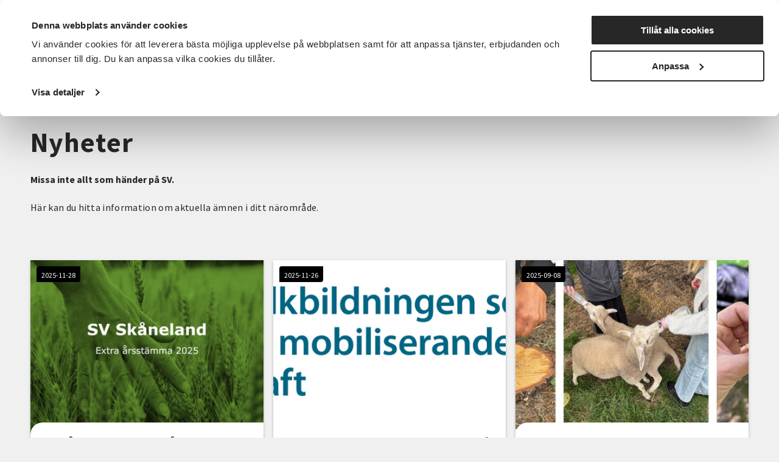

--- FILE ---
content_type: image/svg+xml
request_url: https://www.sv.se/storage/5497048BFB2C734E78969D1A9103C939E450F33FECCF9C077EEDC1BEC7B3469A/16e4efdcd12c4f88a0d6ee5c9859a028/svg/media/75b22ea72add406fa0b49eec191c9743/sv_logo_black.svg
body_size: 3968
content:
<svg xmlns="http://www.w3.org/2000/svg" xml:space="preserve" id="Lager_1" x="0" y="0" version="1.1" viewBox="0 0 484.9 150.1">
  <style>
    .st0{fill:#272727}
  </style>
  <path d="M83.4 31.2H15.3c-1.5 0-2.9-.1-4.4-.5-4-1.1-7.5-4-9.2-7.8C.5 20.4.1 17.5.2 14.7c.1-2.7.7-5.4 2-7.8C4.2 3.2 7.9.7 12 0h71c.2 0 .3-.1.3.1v28l.1 3.1M74.1 8.6h-60c-1.1.6-2 1.5-2.7 2.5-1.5 2.2-1.8 5.1-.9 7.6.6 1.7 1.8 3.2 3.4 4.2.3.2.5.3.8.3H74c.1 0 .1-.1.1-.2V8.6zm-4.5 26.3c3.8.2 7.9 1.2 10.5 4.2 1.4 1.6 2.3 3.7 2.8 5.8.7 2.8.8 5.9.5 8.8-.3 2.5-1 4.9-2.3 7-1.1 1.7-2.5 3.2-4.2 4.3-2.2 1.4-4.8 2.4-7.4 2.4H.5V34.9H69.6c-.2.1-.1 0 0 0m0 9.6h-60V58.4h59.9c.4 0 .8-.4 1.2-.7 1.7-1.4 2.8-3.5 3-5.7.1-3-1.4-6.2-4.1-7.5M40.5 80.2c1 1 1.6 2.2 2.5 3.3 1.4-2.5 2.8-5 4.2-7.4.6-1 1.1-2 1.7-2.9.3-.6.6-1.1.9-1.7.1-.1.1-.2.2-.2h33.5c-2.5 7.4-5.1 14.7-7.7 22-2.6 7.1-5.2 14.2-7.9 21.3-2.4 6.4-4.8 12.7-7.2 19.1-1 2.7-2.1 5.5-3.1 8.2-1 2.8-2.1 5.5-3.1 8.3-.1.1 0 .1-.2.1H32.2c-.1 0-.4-.9-.4-1.1l-.6-1.4c-2.9-6.9-5.8-13.9-8.7-20.8-2.9-6.9-5.7-13.8-8.5-20.8-2.8-7.2-5.7-14.3-8.5-21.4-1.8-4.5-3.7-9-5.5-13.5H33.8c.2 0 .3.3.4.5.8 1 1.6 2 2.4 3.1l3.3 4.5c.1.2.3.5.6.8m14.6-.2c-1.3 1.9-2.5 3.8-3.8 5.7-2.1 3.1-4.1 6.2-6.2 9.3l-1.7 2.5c-2.1-3-4.4-6-6.6-8.9-1.2-1.6-2.3-3.1-3.5-4.6l-1.8-2.3c-.3-.4-.6-.7-.9-1.1-.1-.1-.4-.7-.5-.7H13.4c3 7.2 6 14.3 9.1 21.5 3 7 5.9 14 8.9 21 1.4 3.4 2.8 6.7 4.2 10.1 1 2.4 2 4.8 3 7.3.1.3.1.3.4.3h8.7s.2-.6.3-.7l.3-.8c.2-.5.4-1 .6-1.6.4-1 .8-2 1.1-3 .7-1.8 1.4-3.7 2.1-5.5 1.3-3.5 2.7-7 4.1-10.5 1.5-4 3.1-7.9 4.6-11.8 2.1-5.3 4.2-10.6 6.2-15.8 1.3-3.4 2.7-6.7 4-10.1h-8c-2.6-.3-5.3-.3-7.9-.3zm44.1 15.2c.4 1.2 1 2.3 2.1 3.1 1 .7 2.2 1.1 3.4 1.2 1.1.1 2.2.1 3.3-.2 1-.2 2-.8 2-2 0-2.5-3.4-2.7-5.2-3.1-2.4-.5-4.7-1-6.9-1.9-2.1-.8-4.1-2.1-5.4-3.9-1.5-2.1-1.9-4.9-1.6-7.4.5-3 2.2-5.9 4.8-7.6 2.8-1.8 6.2-2.4 9.5-2.5 5.4-.1 11.2 1.8 14 6.7.4.7.7 1.3.9 2l-8.5 2.6c-.2.1-.4.1-.5.2h-.1s-.4-.8-.4-.9c-.6-1.1-1.5-1.9-2.7-2.3-1.1-.4-2.5-.5-3.7-.3-1.1.1-2.3.6-2.5 1.8-.2 1.2.6 2 1.7 2.4 1.2.5 2.4.6 3.6.9 1.8.3 3.5.7 5.2 1.2 1.6.5 3.2 1.1 4.6 2.1 2.3 1.6 3.8 4.1 4.2 6.9.3 2.6-.1 5.3-1.6 7.4-2.7 4.1-8 5.8-12.6 6.2-5 .4-10.6-.7-14.3-4.3-1.8-1.8-3-4.1-3.6-6.5 3.5-.6 6.9-1.2 10.3-1.8m22.7-7.7v-6.8h4.3c.1 0 0-.2 0-.2.1-1.6.3-3.2.4-4.8 0-.2.2-3.5.3-3.5l4-.1c1.7-.1 3.3-.1 5-.2V80.7h5.3c.1 0 0 1 0 1.1v5.7H136.1c-.1 0-.1.7-.1.8v9c0 .8-.1 2 .7 2.5.5.3 1.1.4 1.7.4 1 0 1.9-.2 2.9-.5v7.4c0 .1 0 .1-.1.1l-4.9.6c-.6.1-1.2.2-1.8.2-1.5.1-3.1-.2-4.4-.9-1.4-.7-2.7-1.9-3.4-3.2-.7-1.3-.9-2.8-1-4.3-.1-1.4 0-2.9 0-4.3v-7.8h-3.8m38.3 19.9v-4.3c0-.1 0-.1-.1-.1s-.4.8-.4.9c-.3.6-.7 1.2-1.2 1.6-1 .9-2.2 1.6-3.5 1.9-2.8.8-6.4.6-8.7-1.4-2.1-1.8-2.4-4.5-2.4-7.1V80.7h10.3v16.2c0 .8-.1 1.8.3 2.6.6 1.1 2.2 1.2 3.2.7 1.8-.9 1.8-3.1 1.8-4.8V81c0-.2-.1-.3.1-.3h10.2v26.7c0 .1-.6 0-.6 0h-9m30.4 0v-3.6c0-.1-.2.1-.1.1-.1.2-.2.4-.3.5-.7 1.1-1.5 2-2.7 2.6s-2.5.8-3.8.9c-2.5.1-5-.7-6.9-2.5-1.7-1.7-2.7-3.9-3.3-6.3-.6-2.5-.7-5-.4-7.5.2-2.4.8-4.9 2.1-7 1.2-2 3.1-3.5 5.4-4.2 2.9-.8 6.1-.3 8.5 1.6.3.2.6.5.9.8V71.6c0-.1.1 0 .1 0h10.3V107.5h-7c-.9-.1-1.9-.1-2.8-.1m-.5-16.5c0-1.5 0-3.2-1.6-3.9-1.2-.5-2.7-.3-3.5.7-.4.5-.6 1.1-.7 1.7-.2.8-.3 1.6-.4 2.3-.2 1.3-.2 2.7-.2 4 .1 1.9.4 4.7 2.6 5.2.6.2 1.3.1 1.8-.1.6-.3 1.1-.8 1.4-1.4.6-1 .5-2.2.5-3.3l.1-5.2zm14.3-10.2h10.3c.1 0 0 .2 0 .3v26.3c0 .2 0 .1-.2.1h-10.1V80.7zm0-9.7h10.3c.1 0 0 .9 0 1v6c0 .1 0 .1-.1.1h-10.3v-4.4c.1-.9.1-1.8.1-2.7zm41.8 27.5c-.6 2.6-2.1 4.9-4.2 6.6-2.1 1.6-4.6 2.5-7.2 2.8-3 .4-6.3.1-9.2-1-3-1.2-5.5-3.5-6.9-6.4-2.7-5.6-1.2-13.2 3.8-17.2 2.5-1.9 5.6-2.9 8.7-3 2.6-.1 5.3.3 7.6 1.4 2.1 1 3.9 2.5 5.1 4.4 1.3 2.1 2 4.5 2.3 7 .1 1 .1 2 .1 3 0 .1 0 .1-.1.1h-17.8c-.1 0 0 1.4 0 1.5.1.5.2 1.1.5 1.6.5 1 1.5 1.6 2.5 1.8 1.2.2 2.6.1 3.6-.6.4-.3.8-.7 1-1.2.1-.1.5-1.4.5-1.4 1.3.1 2.5.2 3.8.2 1.9.1 3.9.3 5.9.4m-10.4-7.6c0-1.1-.1-2.4-.8-3.3-.7-1-1.9-1.3-3.1-1.3-1.2 0-2.4.6-3 1.7-.3.5-.5 1.1-.6 1.7 0 .2-.2 1.2 0 1.2h7.5zm24.7 16.5h-10.3c-.1 0 0-.3 0-.4V88.6c0-.1.1-.4-.1-.4h-3.5c-.2 0-.1 0-.1-.1v-6.5h3.7c.1 0 .1 0 .1-.1 0-1.5 0-3 .4-4.4.4-1.5 1.2-3 2.4-4 1.1-1 2.5-1.5 4-1.7.7-.1 1.5-.2 2.2-.2.4 0 .9-.1 1.3 0l4.6.4 2.4.2h.5c.1 0 0 .2 0 .2v6.3l-4.4-.4c-.8-.1-1.6-.1-2.4.3-.9.6-1.1 1.7-1.1 2.7 0 .1 0 .7.1.7h6.6v6.5c0 .1 0 .1-.1.1h-6.4v13l.1 6.2m36.3-13.1c0 2.6-.7 5.2-2.2 7.4-1.4 2.1-3.4 3.7-5.7 4.8-4.8 2.2-10.9 2-15.4-.9-2.1-1.3-3.9-3.2-4.9-5.5-1.2-2.4-1.5-5.2-1.2-7.8.3-2.5 1.2-4.9 2.8-6.9 1.5-1.9 3.6-3.3 5.9-4.2 4.8-1.8 10.7-1.3 14.9 1.6 3.9 2.7 5.8 7 5.8 11.5m-18.3-.4c0 1.5 0 3 .3 4.5.2.8.4 1.6.9 2.3.7.9 1.7 1 2.8.9.5 0 1-.1 1.4-.4.5-.4.9-1 1.1-1.6.4-1.1.5-2.3.6-3.4.1-1.3.1-2.6 0-3.9-.1-1.9-.4-4.6-2.4-5.4-1-.4-2.2-.3-3 .3-.8.6-1.2 1.6-1.5 2.6-.2 1.4-.2 2.8-.2 4.1m4.7-21.5c0-1.3.8-2.6 2-3.1 1.2-.6 2.7-.4 3.8.5a3.457 3.457 0 0 1-1.8 6c-2.1.3-4-1.3-4-3.4m-9.2 0c0-1.3.8-2.6 2-3.1 1.2-.6 2.7-.4 3.8.5a3.457 3.457 0 0 1-1.8 6c-2.1.3-4-1.3-4-3.4m33.7 13.8c.5-2.3 1.6-4.7 4-5.6 1.1-.4 2.2-.4 3.3-.4l.7.1h.4v9.4c-1.5-.4-3.2-.4-4.7.2s-2.1 2.1-2.2 3.7c-.2 1.4-.1 2.9-.1 4.4v9.5c0 .2-.4.1-.5.1H299c-.2 0-.2.1-.2-.1V80.7h8.7c.1 0 .1 0 .1.1v5c0 .1-.1.5.1.4m10.9-14.6h10.3c.1 0 0 .5 0 .6V84c.1.1.3-.2.3-.2.3-.6.7-1.1 1.2-1.6 1.9-1.9 4.9-2.2 7.5-1.7 2.4.4 4.3 1.9 5.7 3.9 1.3 2 2 4.5 2.3 6.8.3 2.5.2 5.1-.4 7.6-.5 2.3-1.5 4.5-3.1 6.2-1.7 1.8-4 2.8-6.5 3-1.9.2-3.9 0-5.6-.7-1.8-.7-3.3-1.9-4.3-3.5-.4.8-.8 1.6-1.1 2.5 0 .1-.3 1.1-.4 1.1H318.6V71.6M329 96.9c0 1.1 0 2.3.6 3.3.6 1.1 1.7 1.5 2.8 1.4 2.3-.3 2.8-2.8 3-4.7.1-1 .1-2 .1-3s0-2.1-.1-3.1-.4-2-1-2.8c-.7-.8-1.8-1.2-2.8-1-.7.1-1.3.6-1.8 1.2s-.6 1.3-.6 2v1.9l-.2 4.8zm35.8 10.6v-4.3c0-.1 0-.1-.1-.1s-.4.8-.4.9c-.3.6-.7 1.2-1.2 1.6-1 .9-2.2 1.6-3.5 1.9-2.8.8-6.4.6-8.7-1.4-2.1-1.8-2.4-4.5-2.4-7.1V80.8h10.3V97c0 .9-.1 1.8.4 2.6.6 1.1 2.3 1.2 3.3.6 1.8-.9 1.7-3.1 1.7-4.8V81.1c0-.2-.1-.3.1-.3h10.2v26.7c0 .1-.6 0-.6 0h-9.1M388 80.8v3.3c0 .2 0 .7.2.3 1.2-2.6 3.9-3.9 6.7-4.1 2.8-.2 6.1.5 7.9 2.8 1.7 2.3 1.6 5.3 1.6 8v16.4H394c-.1 0 0-.4 0-.5V92.4c0-1.1.1-2.3-.2-3.4-.1-.5-.4-.9-.8-1.2-.5-.4-1.1-.4-1.7-.4-1.2.1-2 .8-2.4 1.9-.4 1.2-.3 2.5-.3 3.7v14.2c0 .2 0 .2-.2.2h-10.1V80.8H388m36.2 26.9v-3.6c0-.1-.2.1-.1.1-.1.2-.2.4-.3.5-.7 1.1-1.5 2-2.7 2.6s-2.5.8-3.8.9c-2.5.1-5-.7-6.9-2.5-1.7-1.7-2.7-3.9-3.3-6.3-.6-2.5-.7-5-.4-7.5.2-2.4.8-4.9 2.1-7 1.2-2 3.1-3.5 5.4-4.2 2.9-.8 6.1-.4 8.5 1.6.3.2.6.5.9.8V71.8c0-.1.1 0 .1 0H434V107.7h-9.8m-.6-16.6c0-1.5 0-3.2-1.5-3.9-1.1-.5-2.7-.4-3.5.7-.4.5-.6 1.1-.7 1.6-.2.8-.3 1.5-.4 2.3-.2 1.3-.2 2.7-.2 4.1.1 1.9.4 4.7 2.5 5.3.6.2 1.3.2 1.8 0 .6-.2 1.1-.8 1.5-1.4.6-1.1.5-2.2.5-3.4v-5.3zm41.5 7.7c-.7 2.6-2.1 4.9-4.2 6.6-2.1 1.6-4.6 2.5-7.2 2.8-3 .4-6.3.1-9.2-1-3-1.2-5.5-3.5-6.9-6.4-2.7-5.6-1.2-13.3 3.8-17.2 2.5-1.9 5.6-2.9 8.7-3 2.6-.1 5.3.3 7.6 1.4 2.1 1 3.9 2.5 5.1 4.4 1.3 2.1 2 4.5 2.3 7 .1 1 .1 2 .1 3 0 .1 0 .1-.1.1h-17.8c-.1 0 0 1.4 0 1.5.1.6.2 1.1.5 1.6.5 1 1.5 1.6 2.5 1.8 1.2.2 2.6.1 3.6-.6.4-.3.8-.7 1-1.2.1-.1.5-1.4.5-1.4 1.3.1 2.5.2 3.8.2 2 .1 4 .2 5.9.4m-10.4-7.6c0-1.1-.1-2.4-.8-3.3-.7-1-1.9-1.3-3.1-1.3s-2.4.6-3 1.7c-.3.5-.5 1.1-.6 1.7 0 .2-.2 1.2 0 1.2h7.5zm10.7-3.4V81h4.3c.1 0 0-.2 0-.2.1-1.6.3-3.2.4-4.8 0-.2.2-3.5.3-3.5l4-.1 5-.2V81h5.3c.1 0 0 1 0 1.1v5.7h-5.2c-.1 0-.1.7-.1.8v9c0 .8-.1 2 .7 2.5.5.3 1.1.4 1.7.4 1 0 1.9-.2 2.9-.5v7.4c0 .1 0 .1-.1.1-1.6.2-3.2.4-4.9.6-.6.1-1.2.2-1.8.2-1.5.1-3.1-.2-4.4-.9-1.4-.7-2.7-1.9-3.4-3.2-.7-1.3-.9-2.8-1-4.3V87.8h-3.7m-353.7 61.5h-10.9c-.1 0-.4.1-.4 0-.2-.5-.3-1-.5-1.5l-2.6-7.9-3.6-11.1-3.3-10.1c-.5-1.7-1.1-3.4-1.6-5.1v-.1h11.6c.2.8.5 1.6.7 2.3l3.1 10.6c.6 2.2 1.3 4.3 1.9 6.5l1 3.5c.6-1.9 1.1-3.9 1.7-5.8l3.1-10.6 1.4-4.7c.1-.5.3-.9.4-1.4l.1-.5h9.1l-1.3 4.2c-1 3.3-2 6.5-3 9.8-1.2 3.7-2.3 7.5-3.5 11.2l-2.7 8.5c-.2.8-.4 1.5-.7 2.2zm27.6 0V145c0-.1 0-.1-.1-.1s-.4.8-.4.9c-.3.6-.7 1.2-1.2 1.6-1 .9-2.2 1.6-3.5 1.9-2.8.8-6.4.6-8.7-1.4-2.1-1.7-2.4-4.5-2.4-7.1v-18.4h10.3v16.2c0 .8-.1 1.8.3 2.6.6 1.1 2.2 1.2 3.2.7 1.8-.9 1.8-3.1 1.8-4.8v-14.3c0-.2-.1-.3.1-.3H149v26.7c0 .1-.5 0-.6 0l-9.1.1m30.6 0c-1.5-2.6-3-5.1-4.5-7.7-.2-.3-.3-.5-.5-.8-1.6 2.5-3.1 5.1-4.7 7.6l-.6.9h-8.5l4.3-6.5c1.7-2.5 3.3-5.1 5-7.6.1-.2.1-.1 0-.3-.2-.4-.5-.8-.7-1.1l-2.8-4.3-4.5-6.9h11c.1 0 .6-.1.7 0l2.3 4.2c.2.3.3.6.5.9.2.5.5.9.8 1.4.6-1.1 1.2-2.1 1.8-3.2.5-.8.9-1.6 1.4-2.4l.4-.7c.1-.1 0-.1.1-.1h8.6l-4.5 7.1-2.7 4.2-.6.9c-.1.1.1.3.2.4 1.7 2.7 3.5 5.3 5.2 8 1.4 2.1 2.7 4.2 4.1 6.2h-11.8v-.2z" class="st0"/>
  <path d="M208.5 140.4c-.7 2.6-2.1 4.9-4.2 6.6-2.1 1.6-4.6 2.5-7.2 2.8-3 .4-6.3.1-9.2-1-3-1.2-5.5-3.5-6.9-6.4-2.7-5.6-1.2-13.3 3.8-17.2 2.5-1.9 5.6-2.9 8.7-3 2.6-.1 5.3.3 7.6 1.4 2.1 1 3.9 2.5 5.1 4.4 1.3 2.1 2 4.5 2.3 7 .1 1 .1 2 .1 3 0 .1 0 .1-.1.1h-17.8c-.1 0 0 1.4 0 1.5.1.5.2 1.1.5 1.6.5 1 1.5 1.6 2.5 1.8 1.2.2 2.6.1 3.6-.6.4-.3.8-.7 1-1.2.1-.1.5-1.4.5-1.4 1.3.1 2.5.2 3.8.2 2 .1 4 .2 5.9.4m-10.4-7.6c0-1.1-.1-2.4-.8-3.3-.7-1-1.9-1.3-3.1-1.3-1.2 0-2.4.6-3 1.7-.3.5-.5 1.1-.6 1.7 0 .2-.2 1.2 0 1.2h7.5zm23.6-10.4v3.3c0 .2 0 .7.2.3 1.2-2.6 3.9-3.9 6.7-4.1s6.1.5 7.9 2.8c1.7 2.3 1.6 5.3 1.6 8v16.4h-10.3c-.1 0 0-.4 0-.5V134c0-1.1.1-2.3-.2-3.4-.1-.5-.4-.9-.8-1.2-.5-.4-1.2-.4-1.8-.3-1.2.1-2 .9-2.3 2-.4 1.2-.3 2.5-.3 3.7V149c0 .2 0 .2-.3.2h-9.6c-.1 0-.5.1-.5 0v-26.7h.9l8.8-.1m26.5 18.1c.6 2.6 3.6 2.9 5.8 2.9 1 0 2-.1 2.9-.5.7-.3 1.4-1.2.6-1.9-.8-.6-1.9-.8-2.9-.9-1-.1-1.9-.2-2.9-.4-2.3-.4-4.6-.8-6.7-1.9-2-1.1-3.4-2.9-3.8-5.1-.2-1.4-.2-2.9.3-4.2.4-1.3 1.3-2.5 2.3-3.5 2.6-2.3 6.1-3 9.5-3.1 2.8 0 5.6.4 8 1.7 2.1 1.1 3.8 3 4.6 5.2-2.6.5-5.3 1-7.9 1.5l-.4-.7c-.2-.3-.5-.5-.7-.7-.5-.4-1.2-.6-1.8-.8-1.1-.2-2.2-.2-3.3 0-.8.2-2.3.8-1.5 1.9.4.5 1 .7 1.6.8.7.2 1.4.3 2.1.3 3.1.4 6.6.5 9.3 2.2 2.5 1.5 3.9 4.3 3.8 7.2-.1 2.4-1.1 4.5-2.9 6s-4.1 2.3-6.3 2.7c-2.4.5-4.9.5-7.4.2s-5.1-1.1-7.1-2.7c-1.7-1.3-2.9-3.2-3.5-5.3l8.3-.9c-.1 0-.1 0 0 0m40.6-8.7c1.1 2.1 2.2 4.2 3.2 6.3 1.6 3.2 3.3 6.4 4.9 9.6l.8 1.6H287c-.2 0-.2-.1-.3-.3-.6-1.3-1.3-2.7-1.9-4l-3-6.4c-.9 1.1-1.7 2.2-2.6 3.3-.1.1 0 .2 0 .2v7.2h-10.3v-35.9h10.3c.1 0 0 1.7 0 1.8v17.5l1.2-1.6c.3-.5.7-.9 1-1.4l2.6-3c1.1-1.3 2.2-2.6 3.3-3.8.1-.2.2-.4.5-.4h8.9c-1.9 2.2-3.9 4.4-5.8 6.7-.6.9-1.4 1.7-2.1 2.6z" class="st0"/>
  <path d="M326.1 136.2c0 2.6-.7 5.2-2.2 7.4-1.4 2.1-3.4 3.7-5.7 4.8-4.8 2.2-10.9 2-15.4-.9-2.1-1.3-3.9-3.2-4.9-5.5-1.2-2.4-1.5-5.2-1.2-7.8.3-2.5 1.2-4.9 2.8-6.9 1.5-1.9 3.6-3.3 5.9-4.2 4.8-1.8 10.7-1.3 14.9 1.6 3.9 2.6 5.8 7 5.8 11.5m-18.3-.4c0 1.5 0 3 .3 4.5.2.8.4 1.6.9 2.3.7.9 1.7 1 2.8.9.5 0 1-.1 1.4-.4.5-.4.9-1 1.1-1.6.4-1.1.5-2.3.6-3.4.1-1.3.1-2.6 0-3.9-.1-1.9-.4-4.6-2.4-5.4-1-.4-2.2-.3-3 .3s-1.2 1.6-1.5 2.6c-.2 1.4-.2 2.7-.2 4.1m21.3-22.3h10.3c.1 0 0 .1 0 .2v35.7h-10.2c-.2 0-.1 0-.1-.1v-35.8zm31 35.8c-.3-1.2-.4-2.5-.4-3.7-.8 1.2-1.8 2.2-3.1 2.9-1.2.7-2.5 1.1-3.9 1.2-2.6.3-5.4 0-7.6-1.5-2.2-1.4-3.4-3.7-3.5-6.2-.1-2.9 1.4-5.3 3.7-6.9 1.2-.8 2.5-1.4 3.9-1.8 1.8-.5 3.7-.9 5.6-1.1.9-.1 1.9-.2 2.8-.3.4 0 .9-.1 1.3-.1.2 0 .1-.1.1-.2v-.5c0-.9-.2-2-1.1-2.5-.5-.3-1-.3-1.5-.4-.6 0-1.3 0-1.9.1-1.2.3-2.2 1-2.5 2.2 0 .1-.1.6-.1.6h-.1c-.2 0-.4 0-.7-.1-.8-.1-1.6-.1-2.4-.2l-6.3-.6c.6-2.6 2.1-4.7 4.3-6.1 2.2-1.3 4.7-1.9 7.2-2.1 2.9-.2 5.9-.1 8.7.7 2.8.8 5.4 2.5 6.2 5.4.5 2 .4 4.2.4 6.3v8.7c0 2.1 0 4.2.8 6.2h-9.9m-.9-12.5c-1.1.1-2.2.3-3.2.6s-2.1.8-2.8 1.7c-.7.9-.9 2.2-.4 3.2.6 1.1 2 1.3 3.1 1.2.8-.1 1.5-.3 2.1-.9.5-.5.8-1.1 1-1.7.3-1.3.2-2.7.2-4.1zm23.7-14.2v3.3c0 .2 0 .7.2.3 1.2-2.6 3.9-3.9 6.7-4.1 2.8-.2 6.1.5 7.9 2.8 1.7 2.3 1.6 5.3 1.6 8v16.4H389c-.1 0 0-.4 0-.5v-14.7c0-1.1.1-2.3-.2-3.4-.1-.5-.4-.9-.8-1.2-.5-.4-1.2-.4-1.8-.3-1.2.1-2 .9-2.3 2-.4 1.2-.3 2.5-.3 3.7v14.2c0 .2 0 .2-.3.2h-9.6c-.1 0-.5.1-.5 0v-26.7H382.9" class="st0"/>
</svg>


--- FILE ---
content_type: text/javascript
request_url: https://www.sv.se/ui/js/app.main-135bb046.js
body_size: 87683
content:
const Gf="modulepreload",Yf=function(e,t){return new URL(e,t).href},ml={},Wt=function(t,n,s){if(!n||n.length===0)return t();const r=document.getElementsByTagName("link");return Promise.all(n.map(i=>{if(i=Yf(i,s),i in ml)return;ml[i]=!0;const o=i.endsWith(".css"),l=o?'[rel="stylesheet"]':"";if(!!s)for(let u=r.length-1;u>=0;u--){const f=r[u];if(f.href===i&&(!o||f.rel==="stylesheet"))return}else if(document.querySelector(`link[href="${i}"]${l}`))return;const a=document.createElement("link");if(a.rel=o?"stylesheet":Gf,o||(a.as="script",a.crossOrigin=""),a.href=i,document.head.appendChild(a),o)return new Promise((u,f)=>{a.addEventListener("load",u),a.addEventListener("error",()=>f(new Error(`Unable to preload CSS for ${i}`)))})})).then(()=>t()).catch(i=>{const o=new Event("vite:preloadError",{cancelable:!0});if(o.payload=i,window.dispatchEvent(o),!o.defaultPrevented)throw i})};function He(e,t){const n=Object.create(null),s=e.split(",");for(let r=0;r<s.length;r++)n[s[r]]=!0;return t?r=>!!n[r.toLowerCase()]:r=>!!n[r]}const de={},Sn=[],Me=()=>{},Zs=()=>!1,Xf=/^on[^a-z]/,un=e=>Xf.test(e),ro=e=>e.startsWith("onUpdate:"),re=Object.assign,io=(e,t)=>{const n=e.indexOf(t);n>-1&&e.splice(n,1)},Qf=Object.prototype.hasOwnProperty,oe=(e,t)=>Qf.call(e,t),x=Array.isArray,En=e=>Bn(e)==="[object Map]",fn=e=>Bn(e)==="[object Set]",gl=e=>Bn(e)==="[object Date]",Zf=e=>Bn(e)==="[object RegExp]",z=e=>typeof e=="function",Q=e=>typeof e=="string",Bt=e=>typeof e=="symbol",he=e=>e!==null&&typeof e=="object",oo=e=>he(e)&&z(e.then)&&z(e.catch),xc=Object.prototype.toString,Bn=e=>xc.call(e),ed=e=>Bn(e).slice(8,-1),Hc=e=>Bn(e)==="[object Object]",lo=e=>Q(e)&&e!=="NaN"&&e[0]!=="-"&&""+parseInt(e,10)===e,Zt=He(",key,ref,ref_for,ref_key,onVnodeBeforeMount,onVnodeMounted,onVnodeBeforeUpdate,onVnodeUpdated,onVnodeBeforeUnmount,onVnodeUnmounted"),td=He("bind,cloak,else-if,else,for,html,if,model,on,once,pre,show,slot,text,memo"),Pr=e=>{const t=Object.create(null);return n=>t[n]||(t[n]=e(n))},nd=/-(\w)/g,Oe=Pr(e=>e.replace(nd,(t,n)=>n?n.toUpperCase():"")),sd=/\B([A-Z])/g,Je=Pr(e=>e.replace(sd,"-$1").toLowerCase()),dn=Pr(e=>e.charAt(0).toUpperCase()+e.slice(1)),wn=Pr(e=>e?`on${dn(e)}`:""),Rn=(e,t)=>!Object.is(e,t),Cn=(e,t)=>{for(let n=0;n<e.length;n++)e[n](t)},lr=(e,t,n)=>{Object.defineProperty(e,t,{configurable:!0,enumerable:!1,value:n})},cr=e=>{const t=parseFloat(e);return isNaN(t)?e:t},ar=e=>{const t=Q(e)?Number(e):NaN;return isNaN(t)?e:t};let yl;const wi=()=>yl||(yl=typeof globalThis<"u"?globalThis:typeof self<"u"?self:typeof window<"u"?window:typeof global<"u"?global:{}),rd="Infinity,undefined,NaN,isFinite,isNaN,parseFloat,parseInt,decodeURI,decodeURIComponent,encodeURI,encodeURIComponent,Math,Number,Date,Array,Object,Boolean,String,RegExp,Map,Set,JSON,Intl,BigInt,console",id=He(rd);function Es(e){if(x(e)){const t={};for(let n=0;n<e.length;n++){const s=e[n],r=Q(s)?Vc(s):Es(s);if(r)for(const i in r)t[i]=r[i]}return t}else{if(Q(e))return e;if(he(e))return e}}const od=/;(?![^(]*\))/g,ld=/:([^]+)/,cd=/\/\*[^]*?\*\//g;function Vc(e){const t={};return e.replace(cd,"").split(od).forEach(n=>{if(n){const s=n.split(ld);s.length>1&&(t[s[0].trim()]=s[1].trim())}}),t}function De(e){let t="";if(Q(e))t=e;else if(x(e))for(let n=0;n<e.length;n++){const s=De(e[n]);s&&(t+=s+" ")}else if(he(e))for(const n in e)e[n]&&(t+=n+" ");return t.trim()}function ad(e){if(!e)return null;let{class:t,style:n}=e;return t&&!Q(t)&&(e.class=De(t)),n&&(e.style=Es(n)),e}const ud="html,body,base,head,link,meta,style,title,address,article,aside,footer,header,hgroup,h1,h2,h3,h4,h5,h6,nav,section,div,dd,dl,dt,figcaption,figure,picture,hr,img,li,main,ol,p,pre,ul,a,b,abbr,bdi,bdo,br,cite,code,data,dfn,em,i,kbd,mark,q,rp,rt,ruby,s,samp,small,span,strong,sub,sup,time,u,var,wbr,area,audio,map,track,video,embed,object,param,source,canvas,script,noscript,del,ins,caption,col,colgroup,table,thead,tbody,td,th,tr,button,datalist,fieldset,form,input,label,legend,meter,optgroup,option,output,progress,select,textarea,details,dialog,menu,summary,template,blockquote,iframe,tfoot",fd="svg,animate,animateMotion,animateTransform,circle,clipPath,color-profile,defs,desc,discard,ellipse,feBlend,feColorMatrix,feComponentTransfer,feComposite,feConvolveMatrix,feDiffuseLighting,feDisplacementMap,feDistantLight,feDropShadow,feFlood,feFuncA,feFuncB,feFuncG,feFuncR,feGaussianBlur,feImage,feMerge,feMergeNode,feMorphology,feOffset,fePointLight,feSpecularLighting,feSpotLight,feTile,feTurbulence,filter,foreignObject,g,hatch,hatchpath,image,line,linearGradient,marker,mask,mesh,meshgradient,meshpatch,meshrow,metadata,mpath,path,pattern,polygon,polyline,radialGradient,rect,set,solidcolor,stop,switch,symbol,text,textPath,title,tspan,unknown,use,view",dd="area,base,br,col,embed,hr,img,input,link,meta,param,source,track,wbr",hd=He(ud),pd=He(fd),md=He(dd),gd="itemscope,allowfullscreen,formnovalidate,ismap,nomodule,novalidate,readonly",yd=He(gd);function qc(e){return!!e||e===""}function _d(e,t){if(e.length!==t.length)return!1;let n=!0;for(let s=0;n&&s<e.length;s++)n=jt(e[s],t[s]);return n}function jt(e,t){if(e===t)return!0;let n=gl(e),s=gl(t);if(n||s)return n&&s?e.getTime()===t.getTime():!1;if(n=Bt(e),s=Bt(t),n||s)return e===t;if(n=x(e),s=x(t),n||s)return n&&s?_d(e,t):!1;if(n=he(e),s=he(t),n||s){if(!n||!s)return!1;const r=Object.keys(e).length,i=Object.keys(t).length;if(r!==i)return!1;for(const o in e){const l=e.hasOwnProperty(o),c=t.hasOwnProperty(o);if(l&&!c||!l&&c||!jt(e[o],t[o]))return!1}}return String(e)===String(t)}function Rr(e,t){return e.findIndex(n=>jt(n,t))}const le=e=>Q(e)?e:e==null?"":x(e)||he(e)&&(e.toString===xc||!z(e.toString))?JSON.stringify(e,Kc,2):String(e),Kc=(e,t)=>t&&t.__v_isRef?Kc(e,t.value):En(t)?{[`Map(${t.size})`]:[...t.entries()].reduce((n,[s,r])=>(n[`${s} =>`]=r,n),{})}:fn(t)?{[`Set(${t.size})`]:[...t.values()]}:he(t)&&!x(t)&&!Hc(t)?String(t):t;let Ke;class co{constructor(t=!1){this.detached=t,this._active=!0,this.effects=[],this.cleanups=[],this.parent=Ke,!t&&Ke&&(this.index=(Ke.scopes||(Ke.scopes=[])).push(this)-1)}get active(){return this._active}run(t){if(this._active){const n=Ke;try{return Ke=this,t()}finally{Ke=n}}}on(){Ke=this}off(){Ke=this.parent}stop(t){if(this._active){let n,s;for(n=0,s=this.effects.length;n<s;n++)this.effects[n].stop();for(n=0,s=this.cleanups.length;n<s;n++)this.cleanups[n]();if(this.scopes)for(n=0,s=this.scopes.length;n<s;n++)this.scopes[n].stop(!0);if(!this.detached&&this.parent&&!t){const r=this.parent.scopes.pop();r&&r!==this&&(this.parent.scopes[this.index]=r,r.index=this.index)}this.parent=void 0,this._active=!1}}}function ao(e){return new co(e)}function Wc(e,t=Ke){t&&t.active&&t.effects.push(e)}function uo(){return Ke}function Jc(e){Ke&&Ke.cleanups.push(e)}const fo=e=>{const t=new Set(e);return t.w=0,t.n=0,t},zc=e=>(e.w&Ut)>0,Gc=e=>(e.n&Ut)>0,bd=({deps:e})=>{if(e.length)for(let t=0;t<e.length;t++)e[t].w|=Ut},vd=e=>{const{deps:t}=e;if(t.length){let n=0;for(let s=0;s<t.length;s++){const r=t[s];zc(r)&&!Gc(r)?r.delete(e):t[n++]=r,r.w&=~Ut,r.n&=~Ut}t.length=n}},ur=new WeakMap;let Gn=0,Ut=1;const Ci=30;let ot;const en=Symbol(""),Ti=Symbol("");class ws{constructor(t,n=null,s){this.fn=t,this.scheduler=n,this.active=!0,this.deps=[],this.parent=void 0,Wc(this,s)}run(){if(!this.active)return this.fn();let t=ot,n=Lt;for(;t;){if(t===this)return;t=t.parent}try{return this.parent=ot,ot=this,Lt=!0,Ut=1<<++Gn,Gn<=Ci?bd(this):_l(this),this.fn()}finally{Gn<=Ci&&vd(this),Ut=1<<--Gn,ot=this.parent,Lt=n,this.parent=void 0,this.deferStop&&this.stop()}}stop(){ot===this?this.deferStop=!0:this.active&&(_l(this),this.onStop&&this.onStop(),this.active=!1)}}function _l(e){const{deps:t}=e;if(t.length){for(let n=0;n<t.length;n++)t[n].delete(e);t.length=0}}function Sd(e,t){e.effect&&(e=e.effect.fn);const n=new ws(e);t&&(re(n,t),t.scope&&Wc(n,t.scope)),(!t||!t.lazy)&&n.run();const s=n.run.bind(n);return s.effect=n,s}function Ed(e){e.effect.stop()}let Lt=!0;const Yc=[];function jn(){Yc.push(Lt),Lt=!1}function Un(){const e=Yc.pop();Lt=e===void 0?!0:e}function xe(e,t,n){if(Lt&&ot){let s=ur.get(e);s||ur.set(e,s=new Map);let r=s.get(n);r||s.set(n,r=fo()),Xc(r)}}function Xc(e,t){let n=!1;Gn<=Ci?Gc(e)||(e.n|=Ut,n=!zc(e)):n=!e.has(ot),n&&(e.add(ot),ot.deps.push(e))}function wt(e,t,n,s,r,i){const o=ur.get(e);if(!o)return;let l=[];if(t==="clear")l=[...o.values()];else if(n==="length"&&x(e)){const c=Number(s);o.forEach((a,u)=>{(u==="length"||u>=c)&&l.push(a)})}else switch(n!==void 0&&l.push(o.get(n)),t){case"add":x(e)?lo(n)&&l.push(o.get("length")):(l.push(o.get(en)),En(e)&&l.push(o.get(Ti)));break;case"delete":x(e)||(l.push(o.get(en)),En(e)&&l.push(o.get(Ti)));break;case"set":En(e)&&l.push(o.get(en));break}if(l.length===1)l[0]&&Oi(l[0]);else{const c=[];for(const a of l)a&&c.push(...a);Oi(fo(c))}}function Oi(e,t){const n=x(e)?e:[...e];for(const s of n)s.computed&&bl(s);for(const s of n)s.computed||bl(s)}function bl(e,t){(e!==ot||e.allowRecurse)&&(e.scheduler?e.scheduler():e.run())}function wd(e,t){var n;return(n=ur.get(e))==null?void 0:n.get(t)}const Cd=He("__proto__,__v_isRef,__isVue"),Qc=new Set(Object.getOwnPropertyNames(Symbol).filter(e=>e!=="arguments"&&e!=="caller").map(e=>Symbol[e]).filter(Bt)),Td=kr(),Od=kr(!1,!0),Pd=kr(!0),Rd=kr(!0,!0),vl=kd();function kd(){const e={};return["includes","indexOf","lastIndexOf"].forEach(t=>{e[t]=function(...n){const s=ne(this);for(let i=0,o=this.length;i<o;i++)xe(s,"get",i+"");const r=s[t](...n);return r===-1||r===!1?s[t](...n.map(ne)):r}}),["push","pop","shift","unshift","splice"].forEach(t=>{e[t]=function(...n){jn();const s=ne(this)[t].apply(this,n);return Un(),s}}),e}function Ad(e){const t=ne(this);return xe(t,"has",e),t.hasOwnProperty(e)}function kr(e=!1,t=!1){return function(s,r,i){if(r==="__v_isReactive")return!e;if(r==="__v_isReadonly")return e;if(r==="__v_isShallow")return t;if(r==="__v_raw"&&i===(e?t?ia:ra:t?sa:na).get(s))return s;const o=x(s);if(!e){if(o&&oe(vl,r))return Reflect.get(vl,r,i);if(r==="hasOwnProperty")return Ad}const l=Reflect.get(s,r,i);return(Bt(r)?Qc.has(r):Cd(r))||(e||xe(s,"get",r),t)?l:Se(l)?o&&lo(r)?l:l.value:he(l)?e?po(l):xn(l):l}}const Nd=Zc(),Fd=Zc(!0);function Zc(e=!1){return function(n,s,r,i){let o=n[s];if(rn(o)&&Se(o)&&!Se(r))return!1;if(!e&&(!is(r)&&!rn(r)&&(o=ne(o),r=ne(r)),!x(n)&&Se(o)&&!Se(r)))return o.value=r,!0;const l=x(n)&&lo(s)?Number(s)<n.length:oe(n,s),c=Reflect.set(n,s,r,i);return n===ne(i)&&(l?Rn(r,o)&&wt(n,"set",s,r):wt(n,"add",s,r)),c}}function Id(e,t){const n=oe(e,t);e[t];const s=Reflect.deleteProperty(e,t);return s&&n&&wt(e,"delete",t,void 0),s}function Ld(e,t){const n=Reflect.has(e,t);return(!Bt(t)||!Qc.has(t))&&xe(e,"has",t),n}function $d(e){return xe(e,"iterate",x(e)?"length":en),Reflect.ownKeys(e)}const ea={get:Td,set:Nd,deleteProperty:Id,has:Ld,ownKeys:$d},ta={get:Pd,set(e,t){return!0},deleteProperty(e,t){return!0}},Md=re({},ea,{get:Od,set:Fd}),Dd=re({},ta,{get:Rd}),ho=e=>e,Ar=e=>Reflect.getPrototypeOf(e);function Bs(e,t,n=!1,s=!1){e=e.__v_raw;const r=ne(e),i=ne(t);n||(t!==i&&xe(r,"get",t),xe(r,"get",i));const{has:o}=Ar(r),l=s?ho:n?go:os;if(o.call(r,t))return l(e.get(t));if(o.call(r,i))return l(e.get(i));e!==r&&e.get(t)}function js(e,t=!1){const n=this.__v_raw,s=ne(n),r=ne(e);return t||(e!==r&&xe(s,"has",e),xe(s,"has",r)),e===r?n.has(e):n.has(e)||n.has(r)}function Us(e,t=!1){return e=e.__v_raw,!t&&xe(ne(e),"iterate",en),Reflect.get(e,"size",e)}function Sl(e){e=ne(e);const t=ne(this);return Ar(t).has.call(t,e)||(t.add(e),wt(t,"add",e,e)),this}function El(e,t){t=ne(t);const n=ne(this),{has:s,get:r}=Ar(n);let i=s.call(n,e);i||(e=ne(e),i=s.call(n,e));const o=r.call(n,e);return n.set(e,t),i?Rn(t,o)&&wt(n,"set",e,t):wt(n,"add",e,t),this}function wl(e){const t=ne(this),{has:n,get:s}=Ar(t);let r=n.call(t,e);r||(e=ne(e),r=n.call(t,e)),s&&s.call(t,e);const i=t.delete(e);return r&&wt(t,"delete",e,void 0),i}function Cl(){const e=ne(this),t=e.size!==0,n=e.clear();return t&&wt(e,"clear",void 0,void 0),n}function xs(e,t){return function(s,r){const i=this,o=i.__v_raw,l=ne(o),c=t?ho:e?go:os;return!e&&xe(l,"iterate",en),o.forEach((a,u)=>s.call(r,c(a),c(u),i))}}function Hs(e,t,n){return function(...s){const r=this.__v_raw,i=ne(r),o=En(i),l=e==="entries"||e===Symbol.iterator&&o,c=e==="keys"&&o,a=r[e](...s),u=n?ho:t?go:os;return!t&&xe(i,"iterate",c?Ti:en),{next(){const{value:f,done:d}=a.next();return d?{value:f,done:d}:{value:l?[u(f[0]),u(f[1])]:u(f),done:d}},[Symbol.iterator](){return this}}}}function Ot(e){return function(...t){return e==="delete"?!1:this}}function Bd(){const e={get(i){return Bs(this,i)},get size(){return Us(this)},has:js,add:Sl,set:El,delete:wl,clear:Cl,forEach:xs(!1,!1)},t={get(i){return Bs(this,i,!1,!0)},get size(){return Us(this)},has:js,add:Sl,set:El,delete:wl,clear:Cl,forEach:xs(!1,!0)},n={get(i){return Bs(this,i,!0)},get size(){return Us(this,!0)},has(i){return js.call(this,i,!0)},add:Ot("add"),set:Ot("set"),delete:Ot("delete"),clear:Ot("clear"),forEach:xs(!0,!1)},s={get(i){return Bs(this,i,!0,!0)},get size(){return Us(this,!0)},has(i){return js.call(this,i,!0)},add:Ot("add"),set:Ot("set"),delete:Ot("delete"),clear:Ot("clear"),forEach:xs(!0,!0)};return["keys","values","entries",Symbol.iterator].forEach(i=>{e[i]=Hs(i,!1,!1),n[i]=Hs(i,!0,!1),t[i]=Hs(i,!1,!0),s[i]=Hs(i,!0,!0)}),[e,n,t,s]}const[jd,Ud,xd,Hd]=Bd();function Nr(e,t){const n=t?e?Hd:xd:e?Ud:jd;return(s,r,i)=>r==="__v_isReactive"?!e:r==="__v_isReadonly"?e:r==="__v_raw"?s:Reflect.get(oe(n,r)&&r in s?n:s,r,i)}const Vd={get:Nr(!1,!1)},qd={get:Nr(!1,!0)},Kd={get:Nr(!0,!1)},Wd={get:Nr(!0,!0)},na=new WeakMap,sa=new WeakMap,ra=new WeakMap,ia=new WeakMap;function Jd(e){switch(e){case"Object":case"Array":return 1;case"Map":case"Set":case"WeakMap":case"WeakSet":return 2;default:return 0}}function zd(e){return e.__v_skip||!Object.isExtensible(e)?0:Jd(ed(e))}function xn(e){return rn(e)?e:Fr(e,!1,ea,Vd,na)}function oa(e){return Fr(e,!1,Md,qd,sa)}function po(e){return Fr(e,!0,ta,Kd,ra)}function Gd(e){return Fr(e,!0,Dd,Wd,ia)}function Fr(e,t,n,s,r){if(!he(e)||e.__v_raw&&!(t&&e.__v_isReactive))return e;const i=r.get(e);if(i)return i;const o=zd(e);if(o===0)return e;const l=new Proxy(e,o===2?s:n);return r.set(e,l),l}function pt(e){return rn(e)?pt(e.__v_raw):!!(e&&e.__v_isReactive)}function rn(e){return!!(e&&e.__v_isReadonly)}function is(e){return!!(e&&e.__v_isShallow)}function mo(e){return pt(e)||rn(e)}function ne(e){const t=e&&e.__v_raw;return t?ne(t):e}function Cs(e){return lr(e,"__v_skip",!0),e}const os=e=>he(e)?xn(e):e,go=e=>he(e)?po(e):e;function yo(e){Lt&&ot&&(e=ne(e),Xc(e.dep||(e.dep=fo())))}function Ir(e,t){e=ne(e);const n=e.dep;n&&Oi(n)}function Se(e){return!!(e&&e.__v_isRef===!0)}function me(e){return la(e,!1)}function Yd(e){return la(e,!0)}function la(e,t){return Se(e)?e:new Xd(e,t)}class Xd{constructor(t,n){this.__v_isShallow=n,this.dep=void 0,this.__v_isRef=!0,this._rawValue=n?t:ne(t),this._value=n?t:os(t)}get value(){return yo(this),this._value}set value(t){const n=this.__v_isShallow||is(t)||rn(t);t=n?t:ne(t),Rn(t,this._rawValue)&&(this._rawValue=t,this._value=n?t:os(t),Ir(this))}}function Qd(e){Ir(e)}function J(e){return Se(e)?e.value:e}function Zd(e){return z(e)?e():J(e)}const eh={get:(e,t,n)=>J(Reflect.get(e,t,n)),set:(e,t,n,s)=>{const r=e[t];return Se(r)&&!Se(n)?(r.value=n,!0):Reflect.set(e,t,n,s)}};function _o(e){return pt(e)?e:new Proxy(e,eh)}class th{constructor(t){this.dep=void 0,this.__v_isRef=!0;const{get:n,set:s}=t(()=>yo(this),()=>Ir(this));this._get=n,this._set=s}get value(){return this._get()}set value(t){this._set(t)}}function nh(e){return new th(e)}function ca(e){const t=x(e)?new Array(e.length):{};for(const n in e)t[n]=ua(e,n);return t}class sh{constructor(t,n,s){this._object=t,this._key=n,this._defaultValue=s,this.__v_isRef=!0}get value(){const t=this._object[this._key];return t===void 0?this._defaultValue:t}set value(t){this._object[this._key]=t}get dep(){return wd(ne(this._object),this._key)}}class rh{constructor(t){this._getter=t,this.__v_isRef=!0,this.__v_isReadonly=!0}get value(){return this._getter()}}function aa(e,t,n){return Se(e)?e:z(e)?new rh(e):he(e)&&arguments.length>1?ua(e,t,n):me(e)}function ua(e,t,n){const s=e[t];return Se(s)?s:new sh(e,t,n)}class ih{constructor(t,n,s,r){this._setter=n,this.dep=void 0,this.__v_isRef=!0,this.__v_isReadonly=!1,this._dirty=!0,this.effect=new ws(t,()=>{this._dirty||(this._dirty=!0,Ir(this))}),this.effect.computed=this,this.effect.active=this._cacheable=!r,this.__v_isReadonly=s}get value(){const t=ne(this);return yo(t),(t._dirty||!t._cacheable)&&(t._dirty=!1,t._value=t.effect.run()),t._value}set value(t){this._setter(t)}}function oh(e,t,n=!1){let s,r;const i=z(e);return i?(s=e,r=Me):(s=e.get,r=e.set),new ih(s,r,i||!r,n)}function lh(e,...t){}function ch(e,t){}function St(e,t,n,s){let r;try{r=s?e(...s):e()}catch(i){hn(i,t,n)}return r}function ze(e,t,n,s){if(z(e)){const i=St(e,t,n,s);return i&&oo(i)&&i.catch(o=>{hn(o,t,n)}),i}const r=[];for(let i=0;i<e.length;i++)r.push(ze(e[i],t,n,s));return r}function hn(e,t,n,s=!0){const r=t?t.vnode:null;if(t){let i=t.parent;const o=t.proxy,l=n;for(;i;){const a=i.ec;if(a){for(let u=0;u<a.length;u++)if(a[u](e,o,l)===!1)return}i=i.parent}const c=t.appContext.config.errorHandler;if(c){St(c,null,10,[e,o,l]);return}}ah(e,n,r,s)}function ah(e,t,n,s=!0){console.error(e)}let ls=!1,Pi=!1;const Ne=[];let dt=0;const Tn=[];let bt=null,Gt=0;const fa=Promise.resolve();let bo=null;function Lr(e){const t=bo||fa;return e?t.then(this?e.bind(this):e):t}function uh(e){let t=dt+1,n=Ne.length;for(;t<n;){const s=t+n>>>1;cs(Ne[s])<e?t=s+1:n=s}return t}function $r(e){(!Ne.length||!Ne.includes(e,ls&&e.allowRecurse?dt+1:dt))&&(e.id==null?Ne.push(e):Ne.splice(uh(e.id),0,e),da())}function da(){!ls&&!Pi&&(Pi=!0,bo=fa.then(ha))}function fh(e){const t=Ne.indexOf(e);t>dt&&Ne.splice(t,1)}function vo(e){x(e)?Tn.push(...e):(!bt||!bt.includes(e,e.allowRecurse?Gt+1:Gt))&&Tn.push(e),da()}function Tl(e,t=ls?dt+1:0){for(;t<Ne.length;t++){const n=Ne[t];n&&n.pre&&(Ne.splice(t,1),t--,n())}}function fr(e){if(Tn.length){const t=[...new Set(Tn)];if(Tn.length=0,bt){bt.push(...t);return}for(bt=t,bt.sort((n,s)=>cs(n)-cs(s)),Gt=0;Gt<bt.length;Gt++)bt[Gt]();bt=null,Gt=0}}const cs=e=>e.id==null?1/0:e.id,dh=(e,t)=>{const n=cs(e)-cs(t);if(n===0){if(e.pre&&!t.pre)return-1;if(t.pre&&!e.pre)return 1}return n};function ha(e){Pi=!1,ls=!0,Ne.sort(dh);const t=Me;try{for(dt=0;dt<Ne.length;dt++){const n=Ne[dt];n&&n.active!==!1&&St(n,null,14)}}finally{dt=0,Ne.length=0,fr(),ls=!1,bo=null,(Ne.length||Tn.length)&&ha()}}let bn,Vs=[];function pa(e,t){var n,s;bn=e,bn?(bn.enabled=!0,Vs.forEach(({event:r,args:i})=>bn.emit(r,...i)),Vs=[]):typeof window<"u"&&window.HTMLElement&&!((s=(n=window.navigator)==null?void 0:n.userAgent)!=null&&s.includes("jsdom"))?((t.__VUE_DEVTOOLS_HOOK_REPLAY__=t.__VUE_DEVTOOLS_HOOK_REPLAY__||[]).push(i=>{pa(i,t)}),setTimeout(()=>{bn||(t.__VUE_DEVTOOLS_HOOK_REPLAY__=null,Vs=[])},3e3)):Vs=[]}function hh(e,t,...n){if(e.isUnmounted)return;const s=e.vnode.props||de;let r=n;const i=t.startsWith("update:"),o=i&&t.slice(7);if(o&&o in s){const u=`${o==="modelValue"?"model":o}Modifiers`,{number:f,trim:d}=s[u]||de;d&&(r=n.map(m=>Q(m)?m.trim():m)),f&&(r=n.map(cr))}let l,c=s[l=wn(t)]||s[l=wn(Oe(t))];!c&&i&&(c=s[l=wn(Je(t))]),c&&ze(c,e,6,r);const a=s[l+"Once"];if(a){if(!e.emitted)e.emitted={};else if(e.emitted[l])return;e.emitted[l]=!0,ze(a,e,6,r)}}function ma(e,t,n=!1){const s=t.emitsCache,r=s.get(e);if(r!==void 0)return r;const i=e.emits;let o={},l=!1;if(!z(e)){const c=a=>{const u=ma(a,t,!0);u&&(l=!0,re(o,u))};!n&&t.mixins.length&&t.mixins.forEach(c),e.extends&&c(e.extends),e.mixins&&e.mixins.forEach(c)}return!i&&!l?(he(e)&&s.set(e,null),null):(x(i)?i.forEach(c=>o[c]=null):re(o,i),he(e)&&s.set(e,o),o)}function Mr(e,t){return!e||!un(t)?!1:(t=t.slice(2).replace(/Once$/,""),oe(e,t[0].toLowerCase()+t.slice(1))||oe(e,Je(t))||oe(e,t))}let ke=null,Dr=null;function as(e){const t=ke;return ke=e,Dr=e&&e.type.__scopeId||null,t}function ph(e){Dr=e}function mh(){Dr=null}const gh=e=>Ts;function Ts(e,t=ke,n){if(!t||e._n)return e;const s=(...r)=>{s._d&&$i(-1);const i=as(t);let o;try{o=e(...r)}finally{as(i),s._d&&$i(1)}return o};return s._n=!0,s._c=!0,s._d=!0,s}function er(e){const{type:t,vnode:n,proxy:s,withProxy:r,props:i,propsOptions:[o],slots:l,attrs:c,emit:a,render:u,renderCache:f,data:d,setupState:m,ctx:h,inheritAttrs:b}=e;let C,S;const g=as(e);try{if(n.shapeFlag&4){const v=r||s;C=We(u.call(v,v,f,i,m,d,h)),S=c}else{const v=t;C=We(v.length>1?v(i,{attrs:c,slots:l,emit:a}):v(i,null)),S=t.props?c:_h(c)}}catch(v){es.length=0,hn(v,e,1),C=ge(Ie)}let w=C;if(S&&b!==!1){const v=Object.keys(S),{shapeFlag:E}=w;v.length&&E&7&&(o&&v.some(ro)&&(S=bh(S,o)),w=mt(w,S))}return n.dirs&&(w=mt(w),w.dirs=w.dirs?w.dirs.concat(n.dirs):n.dirs),n.transition&&(w.transition=n.transition),C=w,as(g),C}function yh(e){let t;for(let n=0;n<e.length;n++){const s=e[n];if(xt(s)){if(s.type!==Ie||s.children==="v-if"){if(t)return;t=s}}else return}return t}const _h=e=>{let t;for(const n in e)(n==="class"||n==="style"||un(n))&&((t||(t={}))[n]=e[n]);return t},bh=(e,t)=>{const n={};for(const s in e)(!ro(s)||!(s.slice(9)in t))&&(n[s]=e[s]);return n};function vh(e,t,n){const{props:s,children:r,component:i}=e,{props:o,children:l,patchFlag:c}=t,a=i.emitsOptions;if(t.dirs||t.transition)return!0;if(n&&c>=0){if(c&1024)return!0;if(c&16)return s?Ol(s,o,a):!!o;if(c&8){const u=t.dynamicProps;for(let f=0;f<u.length;f++){const d=u[f];if(o[d]!==s[d]&&!Mr(a,d))return!0}}}else return(r||l)&&(!l||!l.$stable)?!0:s===o?!1:s?o?Ol(s,o,a):!0:!!o;return!1}function Ol(e,t,n){const s=Object.keys(t);if(s.length!==Object.keys(e).length)return!0;for(let r=0;r<s.length;r++){const i=s[r];if(t[i]!==e[i]&&!Mr(n,i))return!0}return!1}function So({vnode:e,parent:t},n){for(;t&&t.subTree===e;)(e=t.vnode).el=n,t=t.parent}const ga=e=>e.__isSuspense,Sh={name:"Suspense",__isSuspense:!0,process(e,t,n,s,r,i,o,l,c,a){e==null?wh(t,n,s,r,i,o,l,c,a):Ch(e,t,n,s,r,o,l,c,a)},hydrate:Th,create:Eo,normalize:Oh},Eh=Sh;function us(e,t){const n=e.props&&e.props[t];z(n)&&n()}function wh(e,t,n,s,r,i,o,l,c){const{p:a,o:{createElement:u}}=c,f=u("div"),d=e.suspense=Eo(e,r,s,t,f,n,i,o,l,c);a(null,d.pendingBranch=e.ssContent,f,null,s,d,i,o),d.deps>0?(us(e,"onPending"),us(e,"onFallback"),a(null,e.ssFallback,t,n,s,null,i,o),On(d,e.ssFallback)):d.resolve(!1,!0)}function Ch(e,t,n,s,r,i,o,l,{p:c,um:a,o:{createElement:u}}){const f=t.suspense=e.suspense;f.vnode=t,t.el=e.el;const d=t.ssContent,m=t.ssFallback,{activeBranch:h,pendingBranch:b,isInFallback:C,isHydrating:S}=f;if(b)f.pendingBranch=d,lt(d,b)?(c(b,d,f.hiddenContainer,null,r,f,i,o,l),f.deps<=0?f.resolve():C&&(c(h,m,n,s,r,null,i,o,l),On(f,m))):(f.pendingId++,S?(f.isHydrating=!1,f.activeBranch=b):a(b,r,f),f.deps=0,f.effects.length=0,f.hiddenContainer=u("div"),C?(c(null,d,f.hiddenContainer,null,r,f,i,o,l),f.deps<=0?f.resolve():(c(h,m,n,s,r,null,i,o,l),On(f,m))):h&&lt(d,h)?(c(h,d,n,s,r,f,i,o,l),f.resolve(!0)):(c(null,d,f.hiddenContainer,null,r,f,i,o,l),f.deps<=0&&f.resolve()));else if(h&&lt(d,h))c(h,d,n,s,r,f,i,o,l),On(f,d);else if(us(t,"onPending"),f.pendingBranch=d,f.pendingId++,c(null,d,f.hiddenContainer,null,r,f,i,o,l),f.deps<=0)f.resolve();else{const{timeout:g,pendingId:w}=f;g>0?setTimeout(()=>{f.pendingId===w&&f.fallback(m)},g):g===0&&f.fallback(m)}}function Eo(e,t,n,s,r,i,o,l,c,a,u=!1){const{p:f,m:d,um:m,n:h,o:{parentNode:b,remove:C}}=a;let S;const g=Ph(e);g&&t?.pendingBranch&&(S=t.pendingId,t.deps++);const w=e.props?ar(e.props.timeout):void 0,v={vnode:e,parent:t,parentComponent:n,isSVG:o,container:s,hiddenContainer:r,anchor:i,deps:0,pendingId:0,timeout:typeof w=="number"?w:-1,activeBranch:null,pendingBranch:null,isInFallback:!0,isHydrating:u,isUnmounted:!1,effects:[],resolve(E=!1,k=!1){const{vnode:R,activeBranch:_,pendingBranch:O,pendingId:I,effects:$,parentComponent:F,container:U}=v;if(v.isHydrating)v.isHydrating=!1;else if(!E){const W=_&&O.transition&&O.transition.mode==="out-in";W&&(_.transition.afterLeave=()=>{I===v.pendingId&&d(O,U,ue,0)});let{anchor:ue}=v;_&&(ue=h(_),m(_,F,v,!0)),W||d(O,U,ue,0)}On(v,O),v.pendingBranch=null,v.isInFallback=!1;let B=v.parent,ee=!1;for(;B;){if(B.pendingBranch){B.effects.push(...$),ee=!0;break}B=B.parent}ee||vo($),v.effects=[],g&&t&&t.pendingBranch&&S===t.pendingId&&(t.deps--,t.deps===0&&!k&&t.resolve()),us(R,"onResolve")},fallback(E){if(!v.pendingBranch)return;const{vnode:k,activeBranch:R,parentComponent:_,container:O,isSVG:I}=v;us(k,"onFallback");const $=h(R),F=()=>{v.isInFallback&&(f(null,E,O,$,_,null,I,l,c),On(v,E))},U=E.transition&&E.transition.mode==="out-in";U&&(R.transition.afterLeave=F),v.isInFallback=!0,m(R,_,null,!0),U||F()},move(E,k,R){v.activeBranch&&d(v.activeBranch,E,k,R),v.container=E},next(){return v.activeBranch&&h(v.activeBranch)},registerDep(E,k){const R=!!v.pendingBranch;R&&v.deps++;const _=E.vnode.el;E.asyncDep.catch(O=>{hn(O,E,0)}).then(O=>{if(E.isUnmounted||v.isUnmounted||v.pendingId!==E.suspenseId)return;E.asyncResolved=!0;const{vnode:I}=E;Mi(E,O,!1),_&&(I.el=_);const $=!_&&E.subTree.el;k(E,I,b(_||E.subTree.el),_?null:h(E.subTree),v,o,c),$&&C($),So(E,I.el),R&&--v.deps===0&&v.resolve()})},unmount(E,k){v.isUnmounted=!0,v.activeBranch&&m(v.activeBranch,n,E,k),v.pendingBranch&&m(v.pendingBranch,n,E,k)}};return v}function Th(e,t,n,s,r,i,o,l,c){const a=t.suspense=Eo(t,s,n,e.parentNode,document.createElement("div"),null,r,i,o,l,!0),u=c(e,a.pendingBranch=t.ssContent,n,a,i,o);return a.deps===0&&a.resolve(!1,!0),u}function Oh(e){const{shapeFlag:t,children:n}=e,s=t&32;e.ssContent=Pl(s?n.default:n),e.ssFallback=s?Pl(n.fallback):ge(Ie)}function Pl(e){let t;if(z(e)){const n=cn&&e._c;n&&(e._d=!1,G()),e=e(),n&&(e._d=!0,t=je,Ja())}return x(e)&&(e=yh(e)),e=We(e),t&&!e.dynamicChildren&&(e.dynamicChildren=t.filter(n=>n!==e)),e}function ya(e,t){t&&t.pendingBranch?x(e)?t.effects.push(...e):t.effects.push(e):vo(e)}function On(e,t){e.activeBranch=t;const{vnode:n,parentComponent:s}=e,r=n.el=t.el;s&&s.subTree===n&&(s.vnode.el=r,So(s,r))}function Ph(e){var t;return((t=e.props)==null?void 0:t.suspensible)!=null&&e.props.suspensible!==!1}function Rh(e,t){return Os(e,null,t)}function _a(e,t){return Os(e,null,{flush:"post"})}function kh(e,t){return Os(e,null,{flush:"sync"})}const qs={};function $t(e,t,n){return Os(e,t,n)}function Os(e,t,{immediate:n,deep:s,flush:r,onTrack:i,onTrigger:o}=de){var l;const c=uo()===((l=Te)==null?void 0:l.scope)?Te:null;let a,u=!1,f=!1;if(Se(e)?(a=()=>e.value,u=is(e)):pt(e)?(a=()=>e,s=!0):x(e)?(f=!0,u=e.some(v=>pt(v)||is(v)),a=()=>e.map(v=>{if(Se(v))return v.value;if(pt(v))return Xt(v);if(z(v))return St(v,c,2)})):z(e)?t?a=()=>St(e,c,2):a=()=>{if(!(c&&c.isUnmounted))return d&&d(),ze(e,c,3,[m])}:a=Me,t&&s){const v=a;a=()=>Xt(v())}let d,m=v=>{d=g.onStop=()=>{St(v,c,4)}},h;if(Nn)if(m=Me,t?n&&ze(t,c,3,[a(),f?[]:void 0,m]):a(),r==="sync"){const v=ou();h=v.__watcherHandles||(v.__watcherHandles=[])}else return Me;let b=f?new Array(e.length).fill(qs):qs;const C=()=>{if(g.active)if(t){const v=g.run();(s||u||(f?v.some((E,k)=>Rn(E,b[k])):Rn(v,b)))&&(d&&d(),ze(t,c,3,[v,b===qs?void 0:f&&b[0]===qs?[]:b,m]),b=v)}else g.run()};C.allowRecurse=!!t;let S;r==="sync"?S=C:r==="post"?S=()=>Ae(C,c&&c.suspense):(C.pre=!0,c&&(C.id=c.uid),S=()=>$r(C));const g=new ws(a,S);t?n?C():b=g.run():r==="post"?Ae(g.run.bind(g),c&&c.suspense):g.run();const w=()=>{g.stop(),c&&c.scope&&io(c.scope.effects,g)};return h&&h.push(w),w}function Ah(e,t,n){const s=this.proxy,r=Q(e)?e.includes(".")?ba(s,e):()=>s[e]:e.bind(s,s);let i;z(t)?i=t:(i=t.handler,n=t);const o=Te;Ht(this);const l=Os(r,i.bind(s),n);return o?Ht(o):Mt(),l}function ba(e,t){const n=t.split(".");return()=>{let s=e;for(let r=0;r<n.length&&s;r++)s=s[n[r]];return s}}function Xt(e,t){if(!he(e)||e.__v_skip||(t=t||new Set,t.has(e)))return e;if(t.add(e),Se(e))Xt(e.value,t);else if(x(e))for(let n=0;n<e.length;n++)Xt(e[n],t);else if(fn(e)||En(e))e.forEach(n=>{Xt(n,t)});else if(Hc(e))for(const n in e)Xt(e[n],t);return e}function Ri(e,t){const n=ke;if(n===null)return e;const s=Vr(n)||n.proxy,r=e.dirs||(e.dirs=[]);for(let i=0;i<t.length;i++){let[o,l,c,a=de]=t[i];o&&(z(o)&&(o={mounted:o,updated:o}),o.deep&&Xt(l),r.push({dir:o,instance:s,value:l,oldValue:void 0,arg:c,modifiers:a}))}return e}function ft(e,t,n,s){const r=e.dirs,i=t&&t.dirs;for(let o=0;o<r.length;o++){const l=r[o];i&&(l.oldValue=i[o].value);let c=l.dir[s];c&&(jn(),ze(c,n,8,[e.el,l,e,t]),Un())}}function wo(){const e={isMounted:!1,isLeaving:!1,isUnmounting:!1,leavingVNodes:new Map};return Ye(()=>{e.isMounted=!0}),Rs(()=>{e.isUnmounting=!0}),e}const Qe=[Function,Array],Co={mode:String,appear:Boolean,persisted:Boolean,onBeforeEnter:Qe,onEnter:Qe,onAfterEnter:Qe,onEnterCancelled:Qe,onBeforeLeave:Qe,onLeave:Qe,onAfterLeave:Qe,onLeaveCancelled:Qe,onBeforeAppear:Qe,onAppear:Qe,onAfterAppear:Qe,onAppearCancelled:Qe},Nh={name:"BaseTransition",props:Co,setup(e,{slots:t}){const n=Tt(),s=wo();let r;return()=>{const i=t.default&&Br(t.default(),!0);if(!i||!i.length)return;let o=i[0];if(i.length>1){for(const b of i)if(b.type!==Ie){o=b;break}}const l=ne(e),{mode:c}=l;if(s.isLeaving)return li(o);const a=Rl(o);if(!a)return li(o);const u=kn(a,l,s,n);on(a,u);const f=n.subTree,d=f&&Rl(f);let m=!1;const{getTransitionKey:h}=a.type;if(h){const b=h();r===void 0?r=b:b!==r&&(r=b,m=!0)}if(d&&d.type!==Ie&&(!lt(a,d)||m)){const b=kn(d,l,s,n);if(on(d,b),c==="out-in")return s.isLeaving=!0,b.afterLeave=()=>{s.isLeaving=!1,n.update.active!==!1&&n.update()},li(o);c==="in-out"&&a.type!==Ie&&(b.delayLeave=(C,S,g)=>{const w=Sa(s,d);w[String(d.key)]=d,C._leaveCb=()=>{S(),C._leaveCb=void 0,delete u.delayedLeave},u.delayedLeave=g})}return o}}},va=Nh;function Sa(e,t){const{leavingVNodes:n}=e;let s=n.get(t.type);return s||(s=Object.create(null),n.set(t.type,s)),s}function kn(e,t,n,s){const{appear:r,mode:i,persisted:o=!1,onBeforeEnter:l,onEnter:c,onAfterEnter:a,onEnterCancelled:u,onBeforeLeave:f,onLeave:d,onAfterLeave:m,onLeaveCancelled:h,onBeforeAppear:b,onAppear:C,onAfterAppear:S,onAppearCancelled:g}=t,w=String(e.key),v=Sa(n,e),E=(_,O)=>{_&&ze(_,s,9,O)},k=(_,O)=>{const I=O[1];E(_,O),x(_)?_.every($=>$.length<=1)&&I():_.length<=1&&I()},R={mode:i,persisted:o,beforeEnter(_){let O=l;if(!n.isMounted)if(r)O=b||l;else return;_._leaveCb&&_._leaveCb(!0);const I=v[w];I&&lt(e,I)&&I.el._leaveCb&&I.el._leaveCb(),E(O,[_])},enter(_){let O=c,I=a,$=u;if(!n.isMounted)if(r)O=C||c,I=S||a,$=g||u;else return;let F=!1;const U=_._enterCb=B=>{F||(F=!0,B?E($,[_]):E(I,[_]),R.delayedLeave&&R.delayedLeave(),_._enterCb=void 0)};O?k(O,[_,U]):U()},leave(_,O){const I=String(e.key);if(_._enterCb&&_._enterCb(!0),n.isUnmounting)return O();E(f,[_]);let $=!1;const F=_._leaveCb=U=>{$||($=!0,O(),U?E(h,[_]):E(m,[_]),_._leaveCb=void 0,v[I]===e&&delete v[I])};v[I]=e,d?k(d,[_,F]):F()},clone(_){return kn(_,t,n,s)}};return R}function li(e){if(Ps(e))return e=mt(e),e.children=null,e}function Rl(e){return Ps(e)?e.children?e.children[0]:void 0:e}function on(e,t){e.shapeFlag&6&&e.component?on(e.component.subTree,t):e.shapeFlag&128?(e.ssContent.transition=t.clone(e.ssContent),e.ssFallback.transition=t.clone(e.ssFallback)):e.transition=t}function Br(e,t=!1,n){let s=[],r=0;for(let i=0;i<e.length;i++){let o=e[i];const l=n==null?o.key:String(n)+String(o.key!=null?o.key:i);o.type===be?(o.patchFlag&128&&r++,s=s.concat(Br(o.children,t,l))):(t||o.type!==Ie)&&s.push(l!=null?mt(o,{key:l}):o)}if(r>1)for(let i=0;i<s.length;i++)s[i].patchFlag=-2;return s}function Ve(e,t){return z(e)?(()=>re({name:e.name},t,{setup:e}))():e}const tn=e=>!!e.type.__asyncLoader;function At(e){z(e)&&(e={loader:e});const{loader:t,loadingComponent:n,errorComponent:s,delay:r=200,timeout:i,suspensible:o=!0,onError:l}=e;let c=null,a,u=0;const f=()=>(u++,c=null,d()),d=()=>{let m;return c||(m=c=t().catch(h=>{if(h=h instanceof Error?h:new Error(String(h)),l)return new Promise((b,C)=>{l(h,()=>b(f()),()=>C(h),u+1)});throw h}).then(h=>m!==c&&c?c:(h&&(h.__esModule||h[Symbol.toStringTag]==="Module")&&(h=h.default),a=h,h)))};return Ve({name:"AsyncComponentWrapper",__asyncLoader:d,get __asyncResolved(){return a},setup(){const m=Te;if(a)return()=>ci(a,m);const h=g=>{c=null,hn(g,m,13,!s)};if(o&&m.suspense||Nn)return d().then(g=>()=>ci(g,m)).catch(g=>(h(g),()=>s?ge(s,{error:g}):null));const b=me(!1),C=me(),S=me(!!r);return r&&setTimeout(()=>{S.value=!1},r),i!=null&&setTimeout(()=>{if(!b.value&&!C.value){const g=new Error(`Async component timed out after ${i}ms.`);h(g),C.value=g}},i),d().then(()=>{b.value=!0,m.parent&&Ps(m.parent.vnode)&&$r(m.parent.update)}).catch(g=>{h(g),C.value=g}),()=>{if(b.value&&a)return ci(a,m);if(C.value&&s)return ge(s,{error:C.value});if(n&&!S.value)return ge(n)}}})}function ci(e,t){const{ref:n,props:s,children:r,ce:i}=t.vnode,o=ge(e,s,r);return o.ref=n,o.ce=i,delete t.vnode.ce,o}const Ps=e=>e.type.__isKeepAlive,Fh={name:"KeepAlive",__isKeepAlive:!0,props:{include:[String,RegExp,Array],exclude:[String,RegExp,Array],max:[String,Number]},setup(e,{slots:t}){const n=Tt(),s=n.ctx;if(!s.renderer)return()=>{const g=t.default&&t.default();return g&&g.length===1?g[0]:g};const r=new Map,i=new Set;let o=null;const l=n.suspense,{renderer:{p:c,m:a,um:u,o:{createElement:f}}}=s,d=f("div");s.activate=(g,w,v,E,k)=>{const R=g.component;a(g,w,v,0,l),c(R.vnode,g,w,v,R,l,E,g.slotScopeIds,k),Ae(()=>{R.isDeactivated=!1,R.a&&Cn(R.a);const _=g.props&&g.props.onVnodeMounted;_&&Be(_,R.parent,g)},l)},s.deactivate=g=>{const w=g.component;a(g,d,null,1,l),Ae(()=>{w.da&&Cn(w.da);const v=g.props&&g.props.onVnodeUnmounted;v&&Be(v,w.parent,g),w.isDeactivated=!0},l)};function m(g){ai(g),u(g,n,l,!0)}function h(g){r.forEach((w,v)=>{const E=Bi(w.type);E&&(!g||!g(E))&&b(v)})}function b(g){const w=r.get(g);!o||!lt(w,o)?m(w):o&&ai(o),r.delete(g),i.delete(g)}$t(()=>[e.include,e.exclude],([g,w])=>{g&&h(v=>Yn(g,v)),w&&h(v=>!Yn(w,v))},{flush:"post",deep:!0});let C=null;const S=()=>{C!=null&&r.set(C,ui(n.subTree))};return Ye(S),Ur(S),Rs(()=>{r.forEach(g=>{const{subTree:w,suspense:v}=n,E=ui(w);if(g.type===E.type&&g.key===E.key){ai(E);const k=E.component.da;k&&Ae(k,v);return}m(g)})}),()=>{if(C=null,!t.default)return null;const g=t.default(),w=g[0];if(g.length>1)return o=null,g;if(!xt(w)||!(w.shapeFlag&4)&&!(w.shapeFlag&128))return o=null,w;let v=ui(w);const E=v.type,k=Bi(tn(v)?v.type.__asyncResolved||{}:E),{include:R,exclude:_,max:O}=e;if(R&&(!k||!Yn(R,k))||_&&k&&Yn(_,k))return o=v,w;const I=v.key==null?E:v.key,$=r.get(I);return v.el&&(v=mt(v),w.shapeFlag&128&&(w.ssContent=v)),C=I,$?(v.el=$.el,v.component=$.component,v.transition&&on(v,v.transition),v.shapeFlag|=512,i.delete(I),i.add(I)):(i.add(I),O&&i.size>parseInt(O,10)&&b(i.values().next().value)),v.shapeFlag|=256,o=v,ga(w.type)?w:v}}},Ih=Fh;function Yn(e,t){return x(e)?e.some(n=>Yn(n,t)):Q(e)?e.split(",").includes(t):Zf(e)?e.test(t):!1}function Ea(e,t){Ca(e,"a",t)}function wa(e,t){Ca(e,"da",t)}function Ca(e,t,n=Te){const s=e.__wdc||(e.__wdc=()=>{let r=n;for(;r;){if(r.isDeactivated)return;r=r.parent}return e()});if(jr(t,s,n),n){let r=n.parent;for(;r&&r.parent;)Ps(r.parent.vnode)&&Lh(s,t,n,r),r=r.parent}}function Lh(e,t,n,s){const r=jr(t,e,s,!0);xr(()=>{io(s[t],r)},n)}function ai(e){e.shapeFlag&=-257,e.shapeFlag&=-513}function ui(e){return e.shapeFlag&128?e.ssContent:e}function jr(e,t,n=Te,s=!1){if(n){const r=n[e]||(n[e]=[]),i=t.__weh||(t.__weh=(...o)=>{if(n.isUnmounted)return;jn(),Ht(n);const l=ze(t,n,e,o);return Mt(),Un(),l});return s?r.unshift(i):r.push(i),i}}const Ct=e=>(t,n=Te)=>(!Nn||e==="sp")&&jr(e,(...s)=>t(...s),n),Ta=Ct("bm"),Ye=Ct("m"),Oa=Ct("bu"),Ur=Ct("u"),Rs=Ct("bum"),xr=Ct("um"),Pa=Ct("sp"),Ra=Ct("rtg"),ka=Ct("rtc");function Aa(e,t=Te){jr("ec",e,t)}const To="components",$h="directives";function Mh(e,t){return Oo(To,e,!0,t)||e}const Na=Symbol.for("v-ndc");function Dh(e){return Q(e)?Oo(To,e,!1)||e:e||Na}function Bh(e){return Oo($h,e)}function Oo(e,t,n=!0,s=!1){const r=ke||Te;if(r){const i=r.type;if(e===To){const l=Bi(i,!1);if(l&&(l===t||l===Oe(t)||l===dn(Oe(t))))return i}const o=kl(r[e]||i[e],t)||kl(r.appContext[e],t);return!o&&s?i:o}}function kl(e,t){return e&&(e[t]||e[Oe(t)]||e[dn(Oe(t))])}function An(e,t,n,s){let r;const i=n&&n[s];if(x(e)||Q(e)){r=new Array(e.length);for(let o=0,l=e.length;o<l;o++)r[o]=t(e[o],o,void 0,i&&i[o])}else if(typeof e=="number"){r=new Array(e);for(let o=0;o<e;o++)r[o]=t(o+1,o,void 0,i&&i[o])}else if(he(e))if(e[Symbol.iterator])r=Array.from(e,(o,l)=>t(o,l,void 0,i&&i[l]));else{const o=Object.keys(e);r=new Array(o.length);for(let l=0,c=o.length;l<c;l++){const a=o[l];r[l]=t(e[a],a,l,i&&i[l])}}else r=[];return n&&(n[s]=r),r}function jh(e,t){for(let n=0;n<t.length;n++){const s=t[n];if(x(s))for(let r=0;r<s.length;r++)e[s[r].name]=s[r].fn;else s&&(e[s.name]=s.key?(...r)=>{const i=s.fn(...r);return i&&(i.key=s.key),i}:s.fn)}return e}function Uh(e,t,n={},s,r){if(ke.isCE||ke.parent&&tn(ke.parent)&&ke.parent.isCE)return t!=="default"&&(n.name=t),ge("slot",n,s&&s());let i=e[t];i&&i._c&&(i._d=!1),G();const o=i&&Fa(i(n)),l=ks(be,{key:n.key||o&&o.key||`_${t}`},o||(s?s():[]),o&&e._===1?64:-2);return!r&&l.scopeId&&(l.slotScopeIds=[l.scopeId+"-s"]),i&&i._c&&(i._d=!0),l}function Fa(e){return e.some(t=>xt(t)?!(t.type===Ie||t.type===be&&!Fa(t.children)):!0)?e:null}function xh(e,t){const n={};for(const s in e)n[t&&/[A-Z]/.test(s)?`on:${s}`:wn(s)]=e[s];return n}const ki=e=>e?Za(e)?Vr(e)||e.proxy:ki(e.parent):null,Qn=re(Object.create(null),{$:e=>e,$el:e=>e.vnode.el,$data:e=>e.data,$props:e=>e.props,$attrs:e=>e.attrs,$slots:e=>e.slots,$refs:e=>e.refs,$parent:e=>ki(e.parent),$root:e=>ki(e.root),$emit:e=>e.emit,$options:e=>Po(e),$forceUpdate:e=>e.f||(e.f=()=>$r(e.update)),$nextTick:e=>e.n||(e.n=Lr.bind(e.proxy)),$watch:e=>Ah.bind(e)}),fi=(e,t)=>e!==de&&!e.__isScriptSetup&&oe(e,t),Ai={get({_:e},t){const{ctx:n,setupState:s,data:r,props:i,accessCache:o,type:l,appContext:c}=e;let a;if(t[0]!=="$"){const m=o[t];if(m!==void 0)switch(m){case 1:return s[t];case 2:return r[t];case 4:return n[t];case 3:return i[t]}else{if(fi(s,t))return o[t]=1,s[t];if(r!==de&&oe(r,t))return o[t]=2,r[t];if((a=e.propsOptions[0])&&oe(a,t))return o[t]=3,i[t];if(n!==de&&oe(n,t))return o[t]=4,n[t];Ni&&(o[t]=0)}}const u=Qn[t];let f,d;if(u)return t==="$attrs"&&xe(e,"get",t),u(e);if((f=l.__cssModules)&&(f=f[t]))return f;if(n!==de&&oe(n,t))return o[t]=4,n[t];if(d=c.config.globalProperties,oe(d,t))return d[t]},set({_:e},t,n){const{data:s,setupState:r,ctx:i}=e;return fi(r,t)?(r[t]=n,!0):s!==de&&oe(s,t)?(s[t]=n,!0):oe(e.props,t)||t[0]==="$"&&t.slice(1)in e?!1:(i[t]=n,!0)},has({_:{data:e,setupState:t,accessCache:n,ctx:s,appContext:r,propsOptions:i}},o){let l;return!!n[o]||e!==de&&oe(e,o)||fi(t,o)||(l=i[0])&&oe(l,o)||oe(s,o)||oe(Qn,o)||oe(r.config.globalProperties,o)},defineProperty(e,t,n){return n.get!=null?e._.accessCache[t]=0:oe(n,"value")&&this.set(e,t,n.value,null),Reflect.defineProperty(e,t,n)}},Hh=re({},Ai,{get(e,t){if(t!==Symbol.unscopables)return Ai.get(e,t,e)},has(e,t){return t[0]!=="_"&&!id(t)}});function Vh(){return null}function qh(){return null}function Kh(e){}function Wh(e){}function Jh(){return null}function zh(){}function Gh(e,t){return null}function Yh(){return Ia().slots}function Xh(){return Ia().attrs}function Qh(e,t,n){const s=Tt();if(n&&n.local){const r=me(e[t]);return $t(()=>e[t],i=>r.value=i),$t(r,i=>{i!==e[t]&&s.emit(`update:${t}`,i)}),r}else return{__v_isRef:!0,get value(){return e[t]},set value(r){s.emit(`update:${t}`,r)}}}function Ia(){const e=Tt();return e.setupContext||(e.setupContext=su(e))}function fs(e){return x(e)?e.reduce((t,n)=>(t[n]=null,t),{}):e}function Zh(e,t){const n=fs(e);for(const s in t){if(s.startsWith("__skip"))continue;let r=n[s];r?x(r)||z(r)?r=n[s]={type:r,default:t[s]}:r.default=t[s]:r===null&&(r=n[s]={default:t[s]}),r&&t[`__skip_${s}`]&&(r.skipFactory=!0)}return n}function ep(e,t){return!e||!t?e||t:x(e)&&x(t)?e.concat(t):re({},fs(e),fs(t))}function tp(e,t){const n={};for(const s in e)t.includes(s)||Object.defineProperty(n,s,{enumerable:!0,get:()=>e[s]});return n}function np(e){const t=Tt();let n=e();return Mt(),oo(n)&&(n=n.catch(s=>{throw Ht(t),s})),[n,()=>Ht(t)]}let Ni=!0;function sp(e){const t=Po(e),n=e.proxy,s=e.ctx;Ni=!1,t.beforeCreate&&Al(t.beforeCreate,e,"bc");const{data:r,computed:i,methods:o,watch:l,provide:c,inject:a,created:u,beforeMount:f,mounted:d,beforeUpdate:m,updated:h,activated:b,deactivated:C,beforeDestroy:S,beforeUnmount:g,destroyed:w,unmounted:v,render:E,renderTracked:k,renderTriggered:R,errorCaptured:_,serverPrefetch:O,expose:I,inheritAttrs:$,components:F,directives:U,filters:B}=t;if(a&&rp(a,s,null),o)for(const ue in o){const ae=o[ue];z(ae)&&(s[ue]=ae.bind(n))}if(r){const ue=r.call(n,n);he(ue)&&(e.data=xn(ue))}if(Ni=!0,i)for(const ue in i){const ae=i[ue],rt=z(ae)?ae.bind(n,n):z(ae.get)?ae.get.bind(n,n):Me,Ms=!z(ae)&&z(ae.set)?ae.set.bind(n):Me,Kt=Vt({get:rt,set:Ms});Object.defineProperty(s,ue,{enumerable:!0,configurable:!0,get:()=>Kt.value,set:at=>Kt.value=at})}if(l)for(const ue in l)La(l[ue],s,n,ue);if(c){const ue=z(c)?c.call(n):c;Reflect.ownKeys(ue).forEach(ae=>{Ma(ae,ue[ae])})}u&&Al(u,e,"c");function W(ue,ae){x(ae)?ae.forEach(rt=>ue(rt.bind(n))):ae&&ue(ae.bind(n))}if(W(Ta,f),W(Ye,d),W(Oa,m),W(Ur,h),W(Ea,b),W(wa,C),W(Aa,_),W(ka,k),W(Ra,R),W(Rs,g),W(xr,v),W(Pa,O),x(I))if(I.length){const ue=e.exposed||(e.exposed={});I.forEach(ae=>{Object.defineProperty(ue,ae,{get:()=>n[ae],set:rt=>n[ae]=rt})})}else e.exposed||(e.exposed={});E&&e.render===Me&&(e.render=E),$!=null&&(e.inheritAttrs=$),F&&(e.components=F),U&&(e.directives=U)}function rp(e,t,n=Me){x(e)&&(e=Fi(e));for(const s in e){const r=e[s];let i;he(r)?"default"in r?i=Pn(r.from||s,r.default,!0):i=Pn(r.from||s):i=Pn(r),Se(i)?Object.defineProperty(t,s,{enumerable:!0,configurable:!0,get:()=>i.value,set:o=>i.value=o}):t[s]=i}}function Al(e,t,n){ze(x(e)?e.map(s=>s.bind(t.proxy)):e.bind(t.proxy),t,n)}function La(e,t,n,s){const r=s.includes(".")?ba(n,s):()=>n[s];if(Q(e)){const i=t[e];z(i)&&$t(r,i)}else if(z(e))$t(r,e.bind(n));else if(he(e))if(x(e))e.forEach(i=>La(i,t,n,s));else{const i=z(e.handler)?e.handler.bind(n):t[e.handler];z(i)&&$t(r,i,e)}}function Po(e){const t=e.type,{mixins:n,extends:s}=t,{mixins:r,optionsCache:i,config:{optionMergeStrategies:o}}=e.appContext,l=i.get(t);let c;return l?c=l:!r.length&&!n&&!s?c=t:(c={},r.length&&r.forEach(a=>dr(c,a,o,!0)),dr(c,t,o)),he(t)&&i.set(t,c),c}function dr(e,t,n,s=!1){const{mixins:r,extends:i}=t;i&&dr(e,i,n,!0),r&&r.forEach(o=>dr(e,o,n,!0));for(const o in t)if(!(s&&o==="expose")){const l=ip[o]||n&&n[o];e[o]=l?l(e[o],t[o]):t[o]}return e}const ip={data:Nl,props:Fl,emits:Fl,methods:Xn,computed:Xn,beforeCreate:$e,created:$e,beforeMount:$e,mounted:$e,beforeUpdate:$e,updated:$e,beforeDestroy:$e,beforeUnmount:$e,destroyed:$e,unmounted:$e,activated:$e,deactivated:$e,errorCaptured:$e,serverPrefetch:$e,components:Xn,directives:Xn,watch:lp,provide:Nl,inject:op};function Nl(e,t){return t?e?function(){return re(z(e)?e.call(this,this):e,z(t)?t.call(this,this):t)}:t:e}function op(e,t){return Xn(Fi(e),Fi(t))}function Fi(e){if(x(e)){const t={};for(let n=0;n<e.length;n++)t[e[n]]=e[n];return t}return e}function $e(e,t){return e?[...new Set([].concat(e,t))]:t}function Xn(e,t){return e?re(Object.create(null),e,t):t}function Fl(e,t){return e?x(e)&&x(t)?[...new Set([...e,...t])]:re(Object.create(null),fs(e),fs(t??{})):t}function lp(e,t){if(!e)return t;if(!t)return e;const n=re(Object.create(null),e);for(const s in t)n[s]=$e(e[s],t[s]);return n}function $a(){return{app:null,config:{isNativeTag:Zs,performance:!1,globalProperties:{},optionMergeStrategies:{},errorHandler:void 0,warnHandler:void 0,compilerOptions:{}},mixins:[],components:{},directives:{},provides:Object.create(null),optionsCache:new WeakMap,propsCache:new WeakMap,emitsCache:new WeakMap}}let cp=0;function ap(e,t){return function(s,r=null){z(s)||(s=re({},s)),r!=null&&!he(r)&&(r=null);const i=$a(),o=new Set;let l=!1;const c=i.app={_uid:cp++,_component:s,_props:r,_container:null,_context:i,_instance:null,version:cu,get config(){return i.config},set config(a){},use(a,...u){return o.has(a)||(a&&z(a.install)?(o.add(a),a.install(c,...u)):z(a)&&(o.add(a),a(c,...u))),c},mixin(a){return i.mixins.includes(a)||i.mixins.push(a),c},component(a,u){return u?(i.components[a]=u,c):i.components[a]},directive(a,u){return u?(i.directives[a]=u,c):i.directives[a]},mount(a,u,f){if(!l){const d=ge(s,r);return d.appContext=i,u&&t?t(d,a):e(d,a,f),l=!0,c._container=a,a.__vue_app__=c,Vr(d.component)||d.component.proxy}},unmount(){l&&(e(null,c._container),delete c._container.__vue_app__)},provide(a,u){return i.provides[a]=u,c},runWithContext(a){ds=c;try{return a()}finally{ds=null}}};return c}}let ds=null;function Ma(e,t){if(Te){let n=Te.provides;const s=Te.parent&&Te.parent.provides;s===n&&(n=Te.provides=Object.create(s)),n[e]=t}}function Pn(e,t,n=!1){const s=Te||ke;if(s||ds){const r=s?s.parent==null?s.vnode.appContext&&s.vnode.appContext.provides:s.parent.provides:ds._context.provides;if(r&&e in r)return r[e];if(arguments.length>1)return n&&z(t)?t.call(s&&s.proxy):t}}function Da(){return!!(Te||ke||ds)}function up(e,t,n,s=!1){const r={},i={};lr(i,Hr,1),e.propsDefaults=Object.create(null),Ba(e,t,r,i);for(const o in e.propsOptions[0])o in r||(r[o]=void 0);n?e.props=s?r:oa(r):e.type.props?e.props=r:e.props=i,e.attrs=i}function fp(e,t,n,s){const{props:r,attrs:i,vnode:{patchFlag:o}}=e,l=ne(r),[c]=e.propsOptions;let a=!1;if((s||o>0)&&!(o&16)){if(o&8){const u=e.vnode.dynamicProps;for(let f=0;f<u.length;f++){let d=u[f];if(Mr(e.emitsOptions,d))continue;const m=t[d];if(c)if(oe(i,d))m!==i[d]&&(i[d]=m,a=!0);else{const h=Oe(d);r[h]=Ii(c,l,h,m,e,!1)}else m!==i[d]&&(i[d]=m,a=!0)}}}else{Ba(e,t,r,i)&&(a=!0);let u;for(const f in l)(!t||!oe(t,f)&&((u=Je(f))===f||!oe(t,u)))&&(c?n&&(n[f]!==void 0||n[u]!==void 0)&&(r[f]=Ii(c,l,f,void 0,e,!0)):delete r[f]);if(i!==l)for(const f in i)(!t||!oe(t,f))&&(delete i[f],a=!0)}a&&wt(e,"set","$attrs")}function Ba(e,t,n,s){const[r,i]=e.propsOptions;let o=!1,l;if(t)for(let c in t){if(Zt(c))continue;const a=t[c];let u;r&&oe(r,u=Oe(c))?!i||!i.includes(u)?n[u]=a:(l||(l={}))[u]=a:Mr(e.emitsOptions,c)||(!(c in s)||a!==s[c])&&(s[c]=a,o=!0)}if(i){const c=ne(n),a=l||de;for(let u=0;u<i.length;u++){const f=i[u];n[f]=Ii(r,c,f,a[f],e,!oe(a,f))}}return o}function Ii(e,t,n,s,r,i){const o=e[n];if(o!=null){const l=oe(o,"default");if(l&&s===void 0){const c=o.default;if(o.type!==Function&&!o.skipFactory&&z(c)){const{propsDefaults:a}=r;n in a?s=a[n]:(Ht(r),s=a[n]=c.call(null,t),Mt())}else s=c}o[0]&&(i&&!l?s=!1:o[1]&&(s===""||s===Je(n))&&(s=!0))}return s}function ja(e,t,n=!1){const s=t.propsCache,r=s.get(e);if(r)return r;const i=e.props,o={},l=[];let c=!1;if(!z(e)){const u=f=>{c=!0;const[d,m]=ja(f,t,!0);re(o,d),m&&l.push(...m)};!n&&t.mixins.length&&t.mixins.forEach(u),e.extends&&u(e.extends),e.mixins&&e.mixins.forEach(u)}if(!i&&!c)return he(e)&&s.set(e,Sn),Sn;if(x(i))for(let u=0;u<i.length;u++){const f=Oe(i[u]);Il(f)&&(o[f]=de)}else if(i)for(const u in i){const f=Oe(u);if(Il(f)){const d=i[u],m=o[f]=x(d)||z(d)?{type:d}:re({},d);if(m){const h=Ml(Boolean,m.type),b=Ml(String,m.type);m[0]=h>-1,m[1]=b<0||h<b,(h>-1||oe(m,"default"))&&l.push(f)}}}const a=[o,l];return he(e)&&s.set(e,a),a}function Il(e){return e[0]!=="$"}function Ll(e){const t=e&&e.toString().match(/^\s*(function|class) (\w+)/);return t?t[2]:e===null?"null":""}function $l(e,t){return Ll(e)===Ll(t)}function Ml(e,t){return x(t)?t.findIndex(n=>$l(n,e)):z(t)&&$l(t,e)?0:-1}const Ua=e=>e[0]==="_"||e==="$stable",Ro=e=>x(e)?e.map(We):[We(e)],dp=(e,t,n)=>{if(t._n)return t;const s=Ts((...r)=>Ro(t(...r)),n);return s._c=!1,s},xa=(e,t,n)=>{const s=e._ctx;for(const r in e){if(Ua(r))continue;const i=e[r];if(z(i))t[r]=dp(r,i,s);else if(i!=null){const o=Ro(i);t[r]=()=>o}}},Ha=(e,t)=>{const n=Ro(t);e.slots.default=()=>n},hp=(e,t)=>{if(e.vnode.shapeFlag&32){const n=t._;n?(e.slots=ne(t),lr(t,"_",n)):xa(t,e.slots={})}else e.slots={},t&&Ha(e,t);lr(e.slots,Hr,1)},pp=(e,t,n)=>{const{vnode:s,slots:r}=e;let i=!0,o=de;if(s.shapeFlag&32){const l=t._;l?n&&l===1?i=!1:(re(r,t),!n&&l===1&&delete r._):(i=!t.$stable,xa(t,r)),o=t}else t&&(Ha(e,t),o={default:1});if(i)for(const l in r)!Ua(l)&&!(l in o)&&delete r[l]};function hr(e,t,n,s,r=!1){if(x(e)){e.forEach((d,m)=>hr(d,t&&(x(t)?t[m]:t),n,s,r));return}if(tn(s)&&!r)return;const i=s.shapeFlag&4?Vr(s.component)||s.component.proxy:s.el,o=r?null:i,{i:l,r:c}=e,a=t&&t.r,u=l.refs===de?l.refs={}:l.refs,f=l.setupState;if(a!=null&&a!==c&&(Q(a)?(u[a]=null,oe(f,a)&&(f[a]=null)):Se(a)&&(a.value=null)),z(c))St(c,l,12,[o,u]);else{const d=Q(c),m=Se(c);if(d||m){const h=()=>{if(e.f){const b=d?oe(f,c)?f[c]:u[c]:c.value;r?x(b)&&io(b,i):x(b)?b.includes(i)||b.push(i):d?(u[c]=[i],oe(f,c)&&(f[c]=u[c])):(c.value=[i],e.k&&(u[e.k]=c.value))}else d?(u[c]=o,oe(f,c)&&(f[c]=o)):m&&(c.value=o,e.k&&(u[e.k]=o))};o?(h.id=-1,Ae(h,n)):h()}}}let Pt=!1;const Ks=e=>/svg/.test(e.namespaceURI)&&e.tagName!=="foreignObject",Ws=e=>e.nodeType===8;function mp(e){const{mt:t,p:n,o:{patchProp:s,createText:r,nextSibling:i,parentNode:o,remove:l,insert:c,createComment:a}}=e,u=(S,g)=>{if(!g.hasChildNodes()){n(null,S,g),fr(),g._vnode=S;return}Pt=!1,f(g.firstChild,S,null,null,null),fr(),g._vnode=S,Pt&&console.error("Hydration completed but contains mismatches.")},f=(S,g,w,v,E,k=!1)=>{const R=Ws(S)&&S.data==="[",_=()=>b(S,g,w,v,E,R),{type:O,ref:I,shapeFlag:$,patchFlag:F}=g;let U=S.nodeType;g.el=S,F===-2&&(k=!1,g.dynamicChildren=null);let B=null;switch(O){case ln:U!==3?g.children===""?(c(g.el=r(""),o(S),S),B=S):B=_():(S.data!==g.children&&(Pt=!0,S.data=g.children),B=i(S));break;case Ie:U!==8||R?B=_():B=i(S);break;case nn:if(R&&(S=i(S),U=S.nodeType),U===1||U===3){B=S;const ee=!g.children.length;for(let W=0;W<g.staticCount;W++)ee&&(g.children+=B.nodeType===1?B.outerHTML:B.data),W===g.staticCount-1&&(g.anchor=B),B=i(B);return R?i(B):B}else _();break;case be:R?B=h(S,g,w,v,E,k):B=_();break;default:if($&1)U!==1||g.type.toLowerCase()!==S.tagName.toLowerCase()?B=_():B=d(S,g,w,v,E,k);else if($&6){g.slotScopeIds=E;const ee=o(S);if(t(g,ee,null,w,v,Ks(ee),k),B=R?C(S):i(S),B&&Ws(B)&&B.data==="teleport end"&&(B=i(B)),tn(g)){let W;R?(W=ge(be),W.anchor=B?B.previousSibling:ee.lastChild):W=S.nodeType===3?hs(""):ge("div"),W.el=S,g.component.subTree=W}}else $&64?U!==8?B=_():B=g.type.hydrate(S,g,w,v,E,k,e,m):$&128&&(B=g.type.hydrate(S,g,w,v,Ks(o(S)),E,k,e,f))}return I!=null&&hr(I,null,v,g),B},d=(S,g,w,v,E,k)=>{k=k||!!g.dynamicChildren;const{type:R,props:_,patchFlag:O,shapeFlag:I,dirs:$}=g,F=R==="input"&&$||R==="option";if(F||O!==-1){if($&&ft(g,null,w,"created"),_)if(F||!k||O&48)for(const B in _)(F&&B.endsWith("value")||un(B)&&!Zt(B))&&s(S,B,null,_[B],!1,void 0,w);else _.onClick&&s(S,"onClick",null,_.onClick,!1,void 0,w);let U;if((U=_&&_.onVnodeBeforeMount)&&Be(U,w,g),$&&ft(g,null,w,"beforeMount"),((U=_&&_.onVnodeMounted)||$)&&ya(()=>{U&&Be(U,w,g),$&&ft(g,null,w,"mounted")},v),I&16&&!(_&&(_.innerHTML||_.textContent))){let B=m(S.firstChild,g,S,w,v,E,k);for(;B;){Pt=!0;const ee=B;B=B.nextSibling,l(ee)}}else I&8&&S.textContent!==g.children&&(Pt=!0,S.textContent=g.children)}return S.nextSibling},m=(S,g,w,v,E,k,R)=>{R=R||!!g.dynamicChildren;const _=g.children,O=_.length;for(let I=0;I<O;I++){const $=R?_[I]:_[I]=We(_[I]);if(S)S=f(S,$,v,E,k,R);else{if($.type===ln&&!$.children)continue;Pt=!0,n(null,$,w,null,v,E,Ks(w),k)}}return S},h=(S,g,w,v,E,k)=>{const{slotScopeIds:R}=g;R&&(E=E?E.concat(R):R);const _=o(S),O=m(i(S),g,_,w,v,E,k);return O&&Ws(O)&&O.data==="]"?i(g.anchor=O):(Pt=!0,c(g.anchor=a("]"),_,O),O)},b=(S,g,w,v,E,k)=>{if(Pt=!0,g.el=null,k){const O=C(S);for(;;){const I=i(S);if(I&&I!==O)l(I);else break}}const R=i(S),_=o(S);return l(S),n(null,g,_,R,w,v,Ks(_),E),R},C=S=>{let g=0;for(;S;)if(S=i(S),S&&Ws(S)&&(S.data==="["&&g++,S.data==="]")){if(g===0)return i(S);g--}return S};return[u,f]}const Ae=ya;function Va(e){return Ka(e)}function qa(e){return Ka(e,mp)}function Ka(e,t){const n=wi();n.__VUE__=!0;const{insert:s,remove:r,patchProp:i,createElement:o,createText:l,createComment:c,setText:a,setElementText:u,parentNode:f,nextSibling:d,setScopeId:m=Me,insertStaticContent:h}=e,b=(p,y,T,N=null,A=null,D=null,H=!1,M=null,j=!!y.dynamicChildren)=>{if(p===y)return;p&&!lt(p,y)&&(N=Ds(p),at(p,A,D,!0),p=null),y.patchFlag===-2&&(j=!1,y.dynamicChildren=null);const{type:L,ref:q,shapeFlag:V}=y;switch(L){case ln:C(p,y,T,N);break;case Ie:S(p,y,T,N);break;case nn:p==null&&g(y,T,N,H);break;case be:F(p,y,T,N,A,D,H,M,j);break;default:V&1?E(p,y,T,N,A,D,H,M,j):V&6?U(p,y,T,N,A,D,H,M,j):(V&64||V&128)&&L.process(p,y,T,N,A,D,H,M,j,pn)}q!=null&&A&&hr(q,p&&p.ref,D,y||p,!y)},C=(p,y,T,N)=>{if(p==null)s(y.el=l(y.children),T,N);else{const A=y.el=p.el;y.children!==p.children&&a(A,y.children)}},S=(p,y,T,N)=>{p==null?s(y.el=c(y.children||""),T,N):y.el=p.el},g=(p,y,T,N)=>{[p.el,p.anchor]=h(p.children,y,T,N,p.el,p.anchor)},w=({el:p,anchor:y},T,N)=>{let A;for(;p&&p!==y;)A=d(p),s(p,T,N),p=A;s(y,T,N)},v=({el:p,anchor:y})=>{let T;for(;p&&p!==y;)T=d(p),r(p),p=T;r(y)},E=(p,y,T,N,A,D,H,M,j)=>{H=H||y.type==="svg",p==null?k(y,T,N,A,D,H,M,j):O(p,y,A,D,H,M,j)},k=(p,y,T,N,A,D,H,M)=>{let j,L;const{type:q,props:V,shapeFlag:K,transition:Y,dirs:se}=p;if(j=p.el=o(p.type,D,V&&V.is,V),K&8?u(j,p.children):K&16&&_(p.children,j,null,N,A,D&&q!=="foreignObject",H,M),se&&ft(p,null,N,"created"),R(j,p,p.scopeId,H,N),V){for(const pe in V)pe!=="value"&&!Zt(pe)&&i(j,pe,null,V[pe],D,p.children,N,A,yt);"value"in V&&i(j,"value",null,V.value),(L=V.onVnodeBeforeMount)&&Be(L,N,p)}se&&ft(p,null,N,"beforeMount");const ye=(!A||A&&!A.pendingBranch)&&Y&&!Y.persisted;ye&&Y.beforeEnter(j),s(j,y,T),((L=V&&V.onVnodeMounted)||ye||se)&&Ae(()=>{L&&Be(L,N,p),ye&&Y.enter(j),se&&ft(p,null,N,"mounted")},A)},R=(p,y,T,N,A)=>{if(T&&m(p,T),N)for(let D=0;D<N.length;D++)m(p,N[D]);if(A){let D=A.subTree;if(y===D){const H=A.vnode;R(p,H,H.scopeId,H.slotScopeIds,A.parent)}}},_=(p,y,T,N,A,D,H,M,j=0)=>{for(let L=j;L<p.length;L++){const q=p[L]=M?It(p[L]):We(p[L]);b(null,q,y,T,N,A,D,H,M)}},O=(p,y,T,N,A,D,H)=>{const M=y.el=p.el;let{patchFlag:j,dynamicChildren:L,dirs:q}=y;j|=p.patchFlag&16;const V=p.props||de,K=y.props||de;let Y;T&&Jt(T,!1),(Y=K.onVnodeBeforeUpdate)&&Be(Y,T,y,p),q&&ft(y,p,T,"beforeUpdate"),T&&Jt(T,!0);const se=A&&y.type!=="foreignObject";if(L?I(p.dynamicChildren,L,M,T,N,se,D):H||ae(p,y,M,null,T,N,se,D,!1),j>0){if(j&16)$(M,y,V,K,T,N,A);else if(j&2&&V.class!==K.class&&i(M,"class",null,K.class,A),j&4&&i(M,"style",V.style,K.style,A),j&8){const ye=y.dynamicProps;for(let pe=0;pe<ye.length;pe++){const we=ye[pe],it=V[we],mn=K[we];(mn!==it||we==="value")&&i(M,we,it,mn,A,p.children,T,N,yt)}}j&1&&p.children!==y.children&&u(M,y.children)}else!H&&L==null&&$(M,y,V,K,T,N,A);((Y=K.onVnodeUpdated)||q)&&Ae(()=>{Y&&Be(Y,T,y,p),q&&ft(y,p,T,"updated")},N)},I=(p,y,T,N,A,D,H)=>{for(let M=0;M<y.length;M++){const j=p[M],L=y[M],q=j.el&&(j.type===be||!lt(j,L)||j.shapeFlag&70)?f(j.el):T;b(j,L,q,null,N,A,D,H,!0)}},$=(p,y,T,N,A,D,H)=>{if(T!==N){if(T!==de)for(const M in T)!Zt(M)&&!(M in N)&&i(p,M,T[M],null,H,y.children,A,D,yt);for(const M in N){if(Zt(M))continue;const j=N[M],L=T[M];j!==L&&M!=="value"&&i(p,M,L,j,H,y.children,A,D,yt)}"value"in N&&i(p,"value",T.value,N.value)}},F=(p,y,T,N,A,D,H,M,j)=>{const L=y.el=p?p.el:l(""),q=y.anchor=p?p.anchor:l("");let{patchFlag:V,dynamicChildren:K,slotScopeIds:Y}=y;Y&&(M=M?M.concat(Y):Y),p==null?(s(L,T,N),s(q,T,N),_(y.children,T,q,A,D,H,M,j)):V>0&&V&64&&K&&p.dynamicChildren?(I(p.dynamicChildren,K,T,A,D,H,M),(y.key!=null||A&&y===A.subTree)&&ko(p,y,!0)):ae(p,y,T,q,A,D,H,M,j)},U=(p,y,T,N,A,D,H,M,j)=>{y.slotScopeIds=M,p==null?y.shapeFlag&512?A.ctx.activate(y,T,N,H,j):B(y,T,N,A,D,H,j):ee(p,y,j)},B=(p,y,T,N,A,D,H)=>{const M=p.component=Qa(p,N,A);if(Ps(p)&&(M.ctx.renderer=pn),eu(M),M.asyncDep){if(A&&A.registerDep(M,W),!p.el){const j=M.subTree=ge(Ie);S(null,j,y,T)}return}W(M,p,y,T,A,D,H)},ee=(p,y,T)=>{const N=y.component=p.component;if(vh(p,y,T))if(N.asyncDep&&!N.asyncResolved){ue(N,y,T);return}else N.next=y,fh(N.update),N.update();else y.el=p.el,N.vnode=y},W=(p,y,T,N,A,D,H)=>{const M=()=>{if(p.isMounted){let{next:q,bu:V,u:K,parent:Y,vnode:se}=p,ye=q,pe;Jt(p,!1),q?(q.el=se.el,ue(p,q,H)):q=se,V&&Cn(V),(pe=q.props&&q.props.onVnodeBeforeUpdate)&&Be(pe,Y,q,se),Jt(p,!0);const we=er(p),it=p.subTree;p.subTree=we,b(it,we,f(it.el),Ds(it),p,A,D),q.el=we.el,ye===null&&So(p,we.el),K&&Ae(K,A),(pe=q.props&&q.props.onVnodeUpdated)&&Ae(()=>Be(pe,Y,q,se),A)}else{let q;const{el:V,props:K}=y,{bm:Y,m:se,parent:ye}=p,pe=tn(y);if(Jt(p,!1),Y&&Cn(Y),!pe&&(q=K&&K.onVnodeBeforeMount)&&Be(q,ye,y),Jt(p,!0),V&&oi){const we=()=>{p.subTree=er(p),oi(V,p.subTree,p,A,null)};pe?y.type.__asyncLoader().then(()=>!p.isUnmounted&&we()):we()}else{const we=p.subTree=er(p);b(null,we,T,N,p,A,D),y.el=we.el}if(se&&Ae(se,A),!pe&&(q=K&&K.onVnodeMounted)){const we=y;Ae(()=>Be(q,ye,we),A)}(y.shapeFlag&256||ye&&tn(ye.vnode)&&ye.vnode.shapeFlag&256)&&p.a&&Ae(p.a,A),p.isMounted=!0,y=T=N=null}},j=p.effect=new ws(M,()=>$r(L),p.scope),L=p.update=()=>j.run();L.id=p.uid,Jt(p,!0),L()},ue=(p,y,T)=>{y.component=p;const N=p.vnode.props;p.vnode=y,p.next=null,fp(p,y.props,N,T),pp(p,y.children,T),jn(),Tl(),Un()},ae=(p,y,T,N,A,D,H,M,j=!1)=>{const L=p&&p.children,q=p?p.shapeFlag:0,V=y.children,{patchFlag:K,shapeFlag:Y}=y;if(K>0){if(K&128){Ms(L,V,T,N,A,D,H,M,j);return}else if(K&256){rt(L,V,T,N,A,D,H,M,j);return}}Y&8?(q&16&&yt(L,A,D),V!==L&&u(T,V)):q&16?Y&16?Ms(L,V,T,N,A,D,H,M,j):yt(L,A,D,!0):(q&8&&u(T,""),Y&16&&_(V,T,N,A,D,H,M,j))},rt=(p,y,T,N,A,D,H,M,j)=>{p=p||Sn,y=y||Sn;const L=p.length,q=y.length,V=Math.min(L,q);let K;for(K=0;K<V;K++){const Y=y[K]=j?It(y[K]):We(y[K]);b(p[K],Y,T,null,A,D,H,M,j)}L>q?yt(p,A,D,!0,!1,V):_(y,T,N,A,D,H,M,j,V)},Ms=(p,y,T,N,A,D,H,M,j)=>{let L=0;const q=y.length;let V=p.length-1,K=q-1;for(;L<=V&&L<=K;){const Y=p[L],se=y[L]=j?It(y[L]):We(y[L]);if(lt(Y,se))b(Y,se,T,null,A,D,H,M,j);else break;L++}for(;L<=V&&L<=K;){const Y=p[V],se=y[K]=j?It(y[K]):We(y[K]);if(lt(Y,se))b(Y,se,T,null,A,D,H,M,j);else break;V--,K--}if(L>V){if(L<=K){const Y=K+1,se=Y<q?y[Y].el:N;for(;L<=K;)b(null,y[L]=j?It(y[L]):We(y[L]),T,se,A,D,H,M,j),L++}}else if(L>K)for(;L<=V;)at(p[L],A,D,!0),L++;else{const Y=L,se=L,ye=new Map;for(L=se;L<=K;L++){const qe=y[L]=j?It(y[L]):We(y[L]);qe.key!=null&&ye.set(qe.key,L)}let pe,we=0;const it=K-se+1;let mn=!1,dl=0;const Vn=new Array(it);for(L=0;L<it;L++)Vn[L]=0;for(L=Y;L<=V;L++){const qe=p[L];if(we>=it){at(qe,A,D,!0);continue}let ut;if(qe.key!=null)ut=ye.get(qe.key);else for(pe=se;pe<=K;pe++)if(Vn[pe-se]===0&&lt(qe,y[pe])){ut=pe;break}ut===void 0?at(qe,A,D,!0):(Vn[ut-se]=L+1,ut>=dl?dl=ut:mn=!0,b(qe,y[ut],T,null,A,D,H,M,j),we++)}const hl=mn?gp(Vn):Sn;for(pe=hl.length-1,L=it-1;L>=0;L--){const qe=se+L,ut=y[qe],pl=qe+1<q?y[qe+1].el:N;Vn[L]===0?b(null,ut,T,pl,A,D,H,M,j):mn&&(pe<0||L!==hl[pe]?Kt(ut,T,pl,2):pe--)}}},Kt=(p,y,T,N,A=null)=>{const{el:D,type:H,transition:M,children:j,shapeFlag:L}=p;if(L&6){Kt(p.component.subTree,y,T,N);return}if(L&128){p.suspense.move(y,T,N);return}if(L&64){H.move(p,y,T,pn);return}if(H===be){s(D,y,T);for(let V=0;V<j.length;V++)Kt(j[V],y,T,N);s(p.anchor,y,T);return}if(H===nn){w(p,y,T);return}if(N!==2&&L&1&&M)if(N===0)M.beforeEnter(D),s(D,y,T),Ae(()=>M.enter(D),A);else{const{leave:V,delayLeave:K,afterLeave:Y}=M,se=()=>s(D,y,T),ye=()=>{V(D,()=>{se(),Y&&Y()})};K?K(D,se,ye):ye()}else s(D,y,T)},at=(p,y,T,N=!1,A=!1)=>{const{type:D,props:H,ref:M,children:j,dynamicChildren:L,shapeFlag:q,patchFlag:V,dirs:K}=p;if(M!=null&&hr(M,null,T,p,!0),q&256){y.ctx.deactivate(p);return}const Y=q&1&&K,se=!tn(p);let ye;if(se&&(ye=H&&H.onVnodeBeforeUnmount)&&Be(ye,y,p),q&6)zf(p.component,T,N);else{if(q&128){p.suspense.unmount(T,N);return}Y&&ft(p,null,y,"beforeUnmount"),q&64?p.type.remove(p,y,T,A,pn,N):L&&(D!==be||V>0&&V&64)?yt(L,y,T,!1,!0):(D===be&&V&384||!A&&q&16)&&yt(j,y,T),N&&ul(p)}(se&&(ye=H&&H.onVnodeUnmounted)||Y)&&Ae(()=>{ye&&Be(ye,y,p),Y&&ft(p,null,y,"unmounted")},T)},ul=p=>{const{type:y,el:T,anchor:N,transition:A}=p;if(y===be){Jf(T,N);return}if(y===nn){v(p);return}const D=()=>{r(T),A&&!A.persisted&&A.afterLeave&&A.afterLeave()};if(p.shapeFlag&1&&A&&!A.persisted){const{leave:H,delayLeave:M}=A,j=()=>H(T,D);M?M(p.el,D,j):j()}else D()},Jf=(p,y)=>{let T;for(;p!==y;)T=d(p),r(p),p=T;r(y)},zf=(p,y,T)=>{const{bum:N,scope:A,update:D,subTree:H,um:M}=p;N&&Cn(N),A.stop(),D&&(D.active=!1,at(H,p,y,T)),M&&Ae(M,y),Ae(()=>{p.isUnmounted=!0},y),y&&y.pendingBranch&&!y.isUnmounted&&p.asyncDep&&!p.asyncResolved&&p.suspenseId===y.pendingId&&(y.deps--,y.deps===0&&y.resolve())},yt=(p,y,T,N=!1,A=!1,D=0)=>{for(let H=D;H<p.length;H++)at(p[H],y,T,N,A)},Ds=p=>p.shapeFlag&6?Ds(p.component.subTree):p.shapeFlag&128?p.suspense.next():d(p.anchor||p.el),fl=(p,y,T)=>{p==null?y._vnode&&at(y._vnode,null,null,!0):b(y._vnode||null,p,y,null,null,null,T),Tl(),fr(),y._vnode=p},pn={p:b,um:at,m:Kt,r:ul,mt:B,mc:_,pc:ae,pbc:I,n:Ds,o:e};let ii,oi;return t&&([ii,oi]=t(pn)),{render:fl,hydrate:ii,createApp:ap(fl,ii)}}function Jt({effect:e,update:t},n){e.allowRecurse=t.allowRecurse=n}function ko(e,t,n=!1){const s=e.children,r=t.children;if(x(s)&&x(r))for(let i=0;i<s.length;i++){const o=s[i];let l=r[i];l.shapeFlag&1&&!l.dynamicChildren&&((l.patchFlag<=0||l.patchFlag===32)&&(l=r[i]=It(r[i]),l.el=o.el),n||ko(o,l)),l.type===ln&&(l.el=o.el)}}function gp(e){const t=e.slice(),n=[0];let s,r,i,o,l;const c=e.length;for(s=0;s<c;s++){const a=e[s];if(a!==0){if(r=n[n.length-1],e[r]<a){t[s]=r,n.push(s);continue}for(i=0,o=n.length-1;i<o;)l=i+o>>1,e[n[l]]<a?i=l+1:o=l;a<e[n[i]]&&(i>0&&(t[s]=n[i-1]),n[i]=s)}}for(i=n.length,o=n[i-1];i-- >0;)n[i]=o,o=t[o];return n}const yp=e=>e.__isTeleport,Zn=e=>e&&(e.disabled||e.disabled===""),Dl=e=>typeof SVGElement<"u"&&e instanceof SVGElement,Li=(e,t)=>{const n=e&&e.to;return Q(n)?t?t(n):null:n},_p={__isTeleport:!0,process(e,t,n,s,r,i,o,l,c,a){const{mc:u,pc:f,pbc:d,o:{insert:m,querySelector:h,createText:b,createComment:C}}=a,S=Zn(t.props);let{shapeFlag:g,children:w,dynamicChildren:v}=t;if(e==null){const E=t.el=b(""),k=t.anchor=b("");m(E,n,s),m(k,n,s);const R=t.target=Li(t.props,h),_=t.targetAnchor=b("");R&&(m(_,R),o=o||Dl(R));const O=(I,$)=>{g&16&&u(w,I,$,r,i,o,l,c)};S?O(n,k):R&&O(R,_)}else{t.el=e.el;const E=t.anchor=e.anchor,k=t.target=e.target,R=t.targetAnchor=e.targetAnchor,_=Zn(e.props),O=_?n:k,I=_?E:R;if(o=o||Dl(k),v?(d(e.dynamicChildren,v,O,r,i,o,l),ko(e,t,!0)):c||f(e,t,O,I,r,i,o,l,!1),S)_||Js(t,n,E,a,1);else if((t.props&&t.props.to)!==(e.props&&e.props.to)){const $=t.target=Li(t.props,h);$&&Js(t,$,null,a,0)}else _&&Js(t,k,R,a,1)}Wa(t)},remove(e,t,n,s,{um:r,o:{remove:i}},o){const{shapeFlag:l,children:c,anchor:a,targetAnchor:u,target:f,props:d}=e;if(f&&i(u),(o||!Zn(d))&&(i(a),l&16))for(let m=0;m<c.length;m++){const h=c[m];r(h,t,n,!0,!!h.dynamicChildren)}},move:Js,hydrate:bp};function Js(e,t,n,{o:{insert:s},m:r},i=2){i===0&&s(e.targetAnchor,t,n);const{el:o,anchor:l,shapeFlag:c,children:a,props:u}=e,f=i===2;if(f&&s(o,t,n),(!f||Zn(u))&&c&16)for(let d=0;d<a.length;d++)r(a[d],t,n,2);f&&s(l,t,n)}function bp(e,t,n,s,r,i,{o:{nextSibling:o,parentNode:l,querySelector:c}},a){const u=t.target=Li(t.props,c);if(u){const f=u._lpa||u.firstChild;if(t.shapeFlag&16)if(Zn(t.props))t.anchor=a(o(e),t,l(e),n,s,r,i),t.targetAnchor=f;else{t.anchor=o(e);let d=f;for(;d;)if(d=o(d),d&&d.nodeType===8&&d.data==="teleport anchor"){t.targetAnchor=d,u._lpa=t.targetAnchor&&o(t.targetAnchor);break}a(f,t,u,n,s,r,i)}Wa(t)}return t.anchor&&o(t.anchor)}const vp=_p;function Wa(e){const t=e.ctx;if(t&&t.ut){let n=e.children[0].el;for(;n!==e.targetAnchor;)n.nodeType===1&&n.setAttribute("data-v-owner",t.uid),n=n.nextSibling;t.ut()}}const be=Symbol.for("v-fgt"),ln=Symbol.for("v-txt"),Ie=Symbol.for("v-cmt"),nn=Symbol.for("v-stc"),es=[];let je=null;function G(e=!1){es.push(je=e?null:[])}function Ja(){es.pop(),je=es[es.length-1]||null}let cn=1;function $i(e){cn+=e}function za(e){return e.dynamicChildren=cn>0?je||Sn:null,Ja(),cn>0&&je&&je.push(e),e}function Z(e,t,n,s,r,i){return za(X(e,t,n,s,r,i,!0))}function ks(e,t,n,s,r){return za(ge(e,t,n,s,r,!0))}function xt(e){return e?e.__v_isVNode===!0:!1}function lt(e,t){return e.type===t.type&&e.key===t.key}function Sp(e){}const Hr="__vInternal",Ga=({key:e})=>e??null,tr=({ref:e,ref_key:t,ref_for:n})=>(typeof e=="number"&&(e=""+e),e!=null?Q(e)||Se(e)||z(e)?{i:ke,r:e,k:t,f:!!n}:e:null);function X(e,t=null,n=null,s=0,r=null,i=e===be?0:1,o=!1,l=!1){const c={__v_isVNode:!0,__v_skip:!0,type:e,props:t,key:t&&Ga(t),ref:t&&tr(t),scopeId:Dr,slotScopeIds:null,children:n,component:null,suspense:null,ssContent:null,ssFallback:null,dirs:null,transition:null,el:null,anchor:null,target:null,targetAnchor:null,staticCount:0,shapeFlag:i,patchFlag:s,dynamicProps:r,dynamicChildren:null,appContext:null,ctx:ke};return l?(Ao(c,n),i&128&&e.normalize(c)):n&&(c.shapeFlag|=Q(n)?8:16),cn>0&&!o&&je&&(c.patchFlag>0||i&6)&&c.patchFlag!==32&&je.push(c),c}const ge=Ep;function Ep(e,t=null,n=null,s=0,r=null,i=!1){if((!e||e===Na)&&(e=Ie),xt(e)){const l=mt(e,t,!0);return n&&Ao(l,n),cn>0&&!i&&je&&(l.shapeFlag&6?je[je.indexOf(e)]=l:je.push(l)),l.patchFlag|=-2,l}if(kp(e)&&(e=e.__vccOpts),t){t=Ya(t);let{class:l,style:c}=t;l&&!Q(l)&&(t.class=De(l)),he(c)&&(mo(c)&&!x(c)&&(c=re({},c)),t.style=Es(c))}const o=Q(e)?1:ga(e)?128:yp(e)?64:he(e)?4:z(e)?2:0;return X(e,t,n,s,r,o,i,!0)}function Ya(e){return e?mo(e)||Hr in e?re({},e):e:null}function mt(e,t,n=!1){const{props:s,ref:r,patchFlag:i,children:o}=e,l=t?Xa(s||{},t):s;return{__v_isVNode:!0,__v_skip:!0,type:e.type,props:l,key:l&&Ga(l),ref:t&&t.ref?n&&r?x(r)?r.concat(tr(t)):[r,tr(t)]:tr(t):r,scopeId:e.scopeId,slotScopeIds:e.slotScopeIds,children:o,target:e.target,targetAnchor:e.targetAnchor,staticCount:e.staticCount,shapeFlag:e.shapeFlag,patchFlag:t&&e.type!==be?i===-1?16:i|16:i,dynamicProps:e.dynamicProps,dynamicChildren:e.dynamicChildren,appContext:e.appContext,dirs:e.dirs,transition:e.transition,component:e.component,suspense:e.suspense,ssContent:e.ssContent&&mt(e.ssContent),ssFallback:e.ssFallback&&mt(e.ssFallback),el:e.el,anchor:e.anchor,ctx:e.ctx,ce:e.ce}}function hs(e=" ",t=0){return ge(ln,null,e,t)}function wp(e,t){const n=ge(nn,null,e);return n.staticCount=t,n}function _e(e="",t=!1){return t?(G(),ks(Ie,null,e)):ge(Ie,null,e)}function We(e){return e==null||typeof e=="boolean"?ge(Ie):x(e)?ge(be,null,e.slice()):typeof e=="object"?It(e):ge(ln,null,String(e))}function It(e){return e.el===null&&e.patchFlag!==-1||e.memo?e:mt(e)}function Ao(e,t){let n=0;const{shapeFlag:s}=e;if(t==null)t=null;else if(x(t))n=16;else if(typeof t=="object")if(s&65){const r=t.default;r&&(r._c&&(r._d=!1),Ao(e,r()),r._c&&(r._d=!0));return}else{n=32;const r=t._;!r&&!(Hr in t)?t._ctx=ke:r===3&&ke&&(ke.slots._===1?t._=1:(t._=2,e.patchFlag|=1024))}else z(t)?(t={default:t,_ctx:ke},n=32):(t=String(t),s&64?(n=16,t=[hs(t)]):n=8);e.children=t,e.shapeFlag|=n}function Xa(...e){const t={};for(let n=0;n<e.length;n++){const s=e[n];for(const r in s)if(r==="class")t.class!==s.class&&(t.class=De([t.class,s.class]));else if(r==="style")t.style=Es([t.style,s.style]);else if(un(r)){const i=t[r],o=s[r];o&&i!==o&&!(x(i)&&i.includes(o))&&(t[r]=i?[].concat(i,o):o)}else r!==""&&(t[r]=s[r])}return t}function Be(e,t,n,s=null){ze(e,t,7,[n,s])}const Cp=$a();let Tp=0;function Qa(e,t,n){const s=e.type,r=(t?t.appContext:e.appContext)||Cp,i={uid:Tp++,vnode:e,type:s,parent:t,appContext:r,root:null,next:null,subTree:null,effect:null,update:null,scope:new co(!0),render:null,proxy:null,exposed:null,exposeProxy:null,withProxy:null,provides:t?t.provides:Object.create(r.provides),accessCache:null,renderCache:[],components:null,directives:null,propsOptions:ja(s,r),emitsOptions:ma(s,r),emit:null,emitted:null,propsDefaults:de,inheritAttrs:s.inheritAttrs,ctx:de,data:de,props:de,attrs:de,slots:de,refs:de,setupState:de,setupContext:null,attrsProxy:null,slotsProxy:null,suspense:n,suspenseId:n?n.pendingId:0,asyncDep:null,asyncResolved:!1,isMounted:!1,isUnmounted:!1,isDeactivated:!1,bc:null,c:null,bm:null,m:null,bu:null,u:null,um:null,bum:null,da:null,a:null,rtg:null,rtc:null,ec:null,sp:null};return i.ctx={_:i},i.root=t?t.root:i,i.emit=hh.bind(null,i),e.ce&&e.ce(i),i}let Te=null;const Tt=()=>Te||ke;let No,gn,Bl="__VUE_INSTANCE_SETTERS__";(gn=wi()[Bl])||(gn=wi()[Bl]=[]),gn.push(e=>Te=e),No=e=>{gn.length>1?gn.forEach(t=>t(e)):gn[0](e)};const Ht=e=>{No(e),e.scope.on()},Mt=()=>{Te&&Te.scope.off(),No(null)};function Za(e){return e.vnode.shapeFlag&4}let Nn=!1;function eu(e,t=!1){Nn=t;const{props:n,children:s}=e.vnode,r=Za(e);up(e,n,r,t),hp(e,s);const i=r?Op(e,t):void 0;return Nn=!1,i}function Op(e,t){const n=e.type;e.accessCache=Object.create(null),e.proxy=Cs(new Proxy(e.ctx,Ai));const{setup:s}=n;if(s){const r=e.setupContext=s.length>1?su(e):null;Ht(e),jn();const i=St(s,e,0,[e.props,r]);if(Un(),Mt(),oo(i)){if(i.then(Mt,Mt),t)return i.then(o=>{Mi(e,o,t)}).catch(o=>{hn(o,e,0)});e.asyncDep=i}else Mi(e,i,t)}else nu(e,t)}function Mi(e,t,n){z(t)?e.type.__ssrInlineRender?e.ssrRender=t:e.render=t:he(t)&&(e.setupState=_o(t)),nu(e,n)}let pr,Di;function tu(e){pr=e,Di=t=>{t.render._rc&&(t.withProxy=new Proxy(t.ctx,Hh))}}const Pp=()=>!pr;function nu(e,t,n){const s=e.type;if(!e.render){if(!t&&pr&&!s.render){const r=s.template||Po(e).template;if(r){const{isCustomElement:i,compilerOptions:o}=e.appContext.config,{delimiters:l,compilerOptions:c}=s,a=re(re({isCustomElement:i,delimiters:l},o),c);s.render=pr(r,a)}}e.render=s.render||Me,Di&&Di(e)}Ht(e),jn(),sp(e),Un(),Mt()}function Rp(e){return e.attrsProxy||(e.attrsProxy=new Proxy(e.attrs,{get(t,n){return xe(e,"get","$attrs"),t[n]}}))}function su(e){const t=n=>{e.exposed=n||{}};return{get attrs(){return Rp(e)},slots:e.slots,emit:e.emit,expose:t}}function Vr(e){if(e.exposed)return e.exposeProxy||(e.exposeProxy=new Proxy(_o(Cs(e.exposed)),{get(t,n){if(n in t)return t[n];if(n in Qn)return Qn[n](e)},has(t,n){return n in t||n in Qn}}))}function Bi(e,t=!0){return z(e)?e.displayName||e.name:e.name||t&&e.__name}function kp(e){return z(e)&&"__vccOpts"in e}const Vt=(e,t)=>oh(e,t,Nn);function ru(e,t,n){const s=arguments.length;return s===2?he(t)&&!x(t)?xt(t)?ge(e,null,[t]):ge(e,t):ge(e,null,t):(s>3?n=Array.prototype.slice.call(arguments,2):s===3&&xt(n)&&(n=[n]),ge(e,t,n))}const iu=Symbol.for("v-scx"),ou=()=>Pn(iu);function Ap(){}function Np(e,t,n,s){const r=n[s];if(r&&lu(r,e))return r;const i=t();return i.memo=e.slice(),n[s]=i}function lu(e,t){const n=e.memo;if(n.length!=t.length)return!1;for(let s=0;s<n.length;s++)if(Rn(n[s],t[s]))return!1;return cn>0&&je&&je.push(e),!0}const cu="3.3.4",Fp={createComponentInstance:Qa,setupComponent:eu,renderComponentRoot:er,setCurrentRenderingInstance:as,isVNode:xt,normalizeVNode:We},Ip=Fp,Lp=null,$p=null,Mp="http://www.w3.org/2000/svg",Yt=typeof document<"u"?document:null,jl=Yt&&Yt.createElement("template"),Dp={insert:(e,t,n)=>{t.insertBefore(e,n||null)},remove:e=>{const t=e.parentNode;t&&t.removeChild(e)},createElement:(e,t,n,s)=>{const r=t?Yt.createElementNS(Mp,e):Yt.createElement(e,n?{is:n}:void 0);return e==="select"&&s&&s.multiple!=null&&r.setAttribute("multiple",s.multiple),r},createText:e=>Yt.createTextNode(e),createComment:e=>Yt.createComment(e),setText:(e,t)=>{e.nodeValue=t},setElementText:(e,t)=>{e.textContent=t},parentNode:e=>e.parentNode,nextSibling:e=>e.nextSibling,querySelector:e=>Yt.querySelector(e),setScopeId(e,t){e.setAttribute(t,"")},insertStaticContent(e,t,n,s,r,i){const o=n?n.previousSibling:t.lastChild;if(r&&(r===i||r.nextSibling))for(;t.insertBefore(r.cloneNode(!0),n),!(r===i||!(r=r.nextSibling)););else{jl.innerHTML=s?`<svg>${e}</svg>`:e;const l=jl.content;if(s){const c=l.firstChild;for(;c.firstChild;)l.appendChild(c.firstChild);l.removeChild(c)}t.insertBefore(l,n)}return[o?o.nextSibling:t.firstChild,n?n.previousSibling:t.lastChild]}};function Bp(e,t,n){const s=e._vtc;s&&(t=(t?[t,...s]:[...s]).join(" ")),t==null?e.removeAttribute("class"):n?e.setAttribute("class",t):e.className=t}function jp(e,t,n){const s=e.style,r=Q(n);if(n&&!r){if(t&&!Q(t))for(const i in t)n[i]==null&&ji(s,i,"");for(const i in n)ji(s,i,n[i])}else{const i=s.display;r?t!==n&&(s.cssText=n):t&&e.removeAttribute("style"),"_vod"in e&&(s.display=i)}}const Ul=/\s*!important$/;function ji(e,t,n){if(x(n))n.forEach(s=>ji(e,t,s));else if(n==null&&(n=""),t.startsWith("--"))e.setProperty(t,n);else{const s=Up(e,t);Ul.test(n)?e.setProperty(Je(s),n.replace(Ul,""),"important"):e[s]=n}}const xl=["Webkit","Moz","ms"],di={};function Up(e,t){const n=di[t];if(n)return n;let s=Oe(t);if(s!=="filter"&&s in e)return di[t]=s;s=dn(s);for(let r=0;r<xl.length;r++){const i=xl[r]+s;if(i in e)return di[t]=i}return t}const Hl="http://www.w3.org/1999/xlink";function xp(e,t,n,s,r){if(s&&t.startsWith("xlink:"))n==null?e.removeAttributeNS(Hl,t.slice(6,t.length)):e.setAttributeNS(Hl,t,n);else{const i=yd(t);n==null||i&&!qc(n)?e.removeAttribute(t):e.setAttribute(t,i?"":n)}}function Hp(e,t,n,s,r,i,o){if(t==="innerHTML"||t==="textContent"){s&&o(s,r,i),e[t]=n??"";return}const l=e.tagName;if(t==="value"&&l!=="PROGRESS"&&!l.includes("-")){e._value=n;const a=l==="OPTION"?e.getAttribute("value"):e.value,u=n??"";a!==u&&(e.value=u),n==null&&e.removeAttribute(t);return}let c=!1;if(n===""||n==null){const a=typeof e[t];a==="boolean"?n=qc(n):n==null&&a==="string"?(n="",c=!0):a==="number"&&(n=0,c=!0)}try{e[t]=n}catch{}c&&e.removeAttribute(t)}function vt(e,t,n,s){e.addEventListener(t,n,s)}function Vp(e,t,n,s){e.removeEventListener(t,n,s)}function qp(e,t,n,s,r=null){const i=e._vei||(e._vei={}),o=i[t];if(s&&o)o.value=s;else{const[l,c]=Kp(t);if(s){const a=i[t]=zp(s,r);vt(e,l,a,c)}else o&&(Vp(e,l,o,c),i[t]=void 0)}}const Vl=/(?:Once|Passive|Capture)$/;function Kp(e){let t;if(Vl.test(e)){t={};let s;for(;s=e.match(Vl);)e=e.slice(0,e.length-s[0].length),t[s[0].toLowerCase()]=!0}return[e[2]===":"?e.slice(3):Je(e.slice(2)),t]}let hi=0;const Wp=Promise.resolve(),Jp=()=>hi||(Wp.then(()=>hi=0),hi=Date.now());function zp(e,t){const n=s=>{if(!s._vts)s._vts=Date.now();else if(s._vts<=n.attached)return;ze(Gp(s,n.value),t,5,[s])};return n.value=e,n.attached=Jp(),n}function Gp(e,t){if(x(t)){const n=e.stopImmediatePropagation;return e.stopImmediatePropagation=()=>{n.call(e),e._stopped=!0},t.map(s=>r=>!r._stopped&&s&&s(r))}else return t}const ql=/^on[a-z]/,Yp=(e,t,n,s,r=!1,i,o,l,c)=>{t==="class"?Bp(e,s,r):t==="style"?jp(e,n,s):un(t)?ro(t)||qp(e,t,n,s,o):(t[0]==="."?(t=t.slice(1),!0):t[0]==="^"?(t=t.slice(1),!1):Xp(e,t,s,r))?Hp(e,t,s,i,o,l,c):(t==="true-value"?e._trueValue=s:t==="false-value"&&(e._falseValue=s),xp(e,t,s,r))};function Xp(e,t,n,s){return s?!!(t==="innerHTML"||t==="textContent"||t in e&&ql.test(t)&&z(n)):t==="spellcheck"||t==="draggable"||t==="translate"||t==="form"||t==="list"&&e.tagName==="INPUT"||t==="type"&&e.tagName==="TEXTAREA"||ql.test(t)&&Q(n)?!1:t in e}function au(e,t){const n=Ve(e);class s extends qr{constructor(i){super(n,i,t)}}return s.def=n,s}const Qp=e=>au(e,Ou),Zp=typeof HTMLElement<"u"?HTMLElement:class{};class qr extends Zp{constructor(t,n={},s){super(),this._def=t,this._props=n,this._instance=null,this._connected=!1,this._resolved=!1,this._numberProps=null,this.shadowRoot&&s?s(this._createVNode(),this.shadowRoot):(this.attachShadow({mode:"open"}),this._def.__asyncLoader||this._resolveProps(this._def))}connectedCallback(){this._connected=!0,this._instance||(this._resolved?this._update():this._resolveDef())}disconnectedCallback(){this._connected=!1,Lr(()=>{this._connected||(Hi(null,this.shadowRoot),this._instance=null)})}_resolveDef(){this._resolved=!0;for(let s=0;s<this.attributes.length;s++)this._setAttr(this.attributes[s].name);new MutationObserver(s=>{for(const r of s)this._setAttr(r.attributeName)}).observe(this,{attributes:!0});const t=(s,r=!1)=>{const{props:i,styles:o}=s;let l;if(i&&!x(i))for(const c in i){const a=i[c];(a===Number||a&&a.type===Number)&&(c in this._props&&(this._props[c]=ar(this._props[c])),(l||(l=Object.create(null)))[Oe(c)]=!0)}this._numberProps=l,r&&this._resolveProps(s),this._applyStyles(o),this._update()},n=this._def.__asyncLoader;n?n().then(s=>t(s,!0)):t(this._def)}_resolveProps(t){const{props:n}=t,s=x(n)?n:Object.keys(n||{});for(const r of Object.keys(this))r[0]!=="_"&&s.includes(r)&&this._setProp(r,this[r],!0,!1);for(const r of s.map(Oe))Object.defineProperty(this,r,{get(){return this._getProp(r)},set(i){this._setProp(r,i)}})}_setAttr(t){let n=this.getAttribute(t);const s=Oe(t);this._numberProps&&this._numberProps[s]&&(n=ar(n)),this._setProp(s,n,!1)}_getProp(t){return this._props[t]}_setProp(t,n,s=!0,r=!0){n!==this._props[t]&&(this._props[t]=n,r&&this._instance&&this._update(),s&&(n===!0?this.setAttribute(Je(t),""):typeof n=="string"||typeof n=="number"?this.setAttribute(Je(t),n+""):n||this.removeAttribute(Je(t))))}_update(){Hi(this._createVNode(),this.shadowRoot)}_createVNode(){const t=ge(this._def,re({},this._props));return this._instance||(t.ce=n=>{this._instance=n,n.isCE=!0;const s=(i,o)=>{this.dispatchEvent(new CustomEvent(i,{detail:o}))};n.emit=(i,...o)=>{s(i,o),Je(i)!==i&&s(Je(i),o)};let r=this;for(;r=r&&(r.parentNode||r.host);)if(r instanceof qr){n.parent=r._instance,n.provides=r._instance.provides;break}}),t}_applyStyles(t){t&&t.forEach(n=>{const s=document.createElement("style");s.textContent=n,this.shadowRoot.appendChild(s)})}}function em(e="$style"){{const t=Tt();if(!t)return de;const n=t.type.__cssModules;if(!n)return de;const s=n[e];return s||de}}function tm(e){const t=Tt();if(!t)return;const n=t.ut=(r=e(t.proxy))=>{Array.from(document.querySelectorAll(`[data-v-owner="${t.uid}"]`)).forEach(i=>xi(i,r))},s=()=>{const r=e(t.proxy);Ui(t.subTree,r),n(r)};_a(s),Ye(()=>{const r=new MutationObserver(s);r.observe(t.subTree.el.parentNode,{childList:!0}),xr(()=>r.disconnect())})}function Ui(e,t){if(e.shapeFlag&128){const n=e.suspense;e=n.activeBranch,n.pendingBranch&&!n.isHydrating&&n.effects.push(()=>{Ui(n.activeBranch,t)})}for(;e.component;)e=e.component.subTree;if(e.shapeFlag&1&&e.el)xi(e.el,t);else if(e.type===be)e.children.forEach(n=>Ui(n,t));else if(e.type===nn){let{el:n,anchor:s}=e;for(;n&&(xi(n,t),n!==s);)n=n.nextSibling}}function xi(e,t){if(e.nodeType===1){const n=e.style;for(const s in t)n.setProperty(`--${s}`,t[s])}}const Rt="transition",qn="animation",Kr=(e,{slots:t})=>ru(va,fu(e),t);Kr.displayName="Transition";const uu={name:String,type:String,css:{type:Boolean,default:!0},duration:[String,Number,Object],enterFromClass:String,enterActiveClass:String,enterToClass:String,appearFromClass:String,appearActiveClass:String,appearToClass:String,leaveFromClass:String,leaveActiveClass:String,leaveToClass:String},nm=Kr.props=re({},Co,uu),zt=(e,t=[])=>{x(e)?e.forEach(n=>n(...t)):e&&e(...t)},Kl=e=>e?x(e)?e.some(t=>t.length>1):e.length>1:!1;function fu(e){const t={};for(const F in e)F in uu||(t[F]=e[F]);if(e.css===!1)return t;const{name:n="v",type:s,duration:r,enterFromClass:i=`${n}-enter-from`,enterActiveClass:o=`${n}-enter-active`,enterToClass:l=`${n}-enter-to`,appearFromClass:c=i,appearActiveClass:a=o,appearToClass:u=l,leaveFromClass:f=`${n}-leave-from`,leaveActiveClass:d=`${n}-leave-active`,leaveToClass:m=`${n}-leave-to`}=e,h=sm(r),b=h&&h[0],C=h&&h[1],{onBeforeEnter:S,onEnter:g,onEnterCancelled:w,onLeave:v,onLeaveCancelled:E,onBeforeAppear:k=S,onAppear:R=g,onAppearCancelled:_=w}=t,O=(F,U,B)=>{Nt(F,U?u:l),Nt(F,U?a:o),B&&B()},I=(F,U)=>{F._isLeaving=!1,Nt(F,f),Nt(F,m),Nt(F,d),U&&U()},$=F=>(U,B)=>{const ee=F?R:g,W=()=>O(U,F,B);zt(ee,[U,W]),Wl(()=>{Nt(U,F?c:i),_t(U,F?u:l),Kl(ee)||Jl(U,s,b,W)})};return re(t,{onBeforeEnter(F){zt(S,[F]),_t(F,i),_t(F,o)},onBeforeAppear(F){zt(k,[F]),_t(F,c),_t(F,a)},onEnter:$(!1),onAppear:$(!0),onLeave(F,U){F._isLeaving=!0;const B=()=>I(F,U);_t(F,f),hu(),_t(F,d),Wl(()=>{F._isLeaving&&(Nt(F,f),_t(F,m),Kl(v)||Jl(F,s,C,B))}),zt(v,[F,B])},onEnterCancelled(F){O(F,!1),zt(w,[F])},onAppearCancelled(F){O(F,!0),zt(_,[F])},onLeaveCancelled(F){I(F),zt(E,[F])}})}function sm(e){if(e==null)return null;if(he(e))return[pi(e.enter),pi(e.leave)];{const t=pi(e);return[t,t]}}function pi(e){return ar(e)}function _t(e,t){t.split(/\s+/).forEach(n=>n&&e.classList.add(n)),(e._vtc||(e._vtc=new Set)).add(t)}function Nt(e,t){t.split(/\s+/).forEach(s=>s&&e.classList.remove(s));const{_vtc:n}=e;n&&(n.delete(t),n.size||(e._vtc=void 0))}function Wl(e){requestAnimationFrame(()=>{requestAnimationFrame(e)})}let rm=0;function Jl(e,t,n,s){const r=e._endId=++rm,i=()=>{r===e._endId&&s()};if(n)return setTimeout(i,n);const{type:o,timeout:l,propCount:c}=du(e,t);if(!o)return s();const a=o+"end";let u=0;const f=()=>{e.removeEventListener(a,d),i()},d=m=>{m.target===e&&++u>=c&&f()};setTimeout(()=>{u<c&&f()},l+1),e.addEventListener(a,d)}function du(e,t){const n=window.getComputedStyle(e),s=h=>(n[h]||"").split(", "),r=s(`${Rt}Delay`),i=s(`${Rt}Duration`),o=zl(r,i),l=s(`${qn}Delay`),c=s(`${qn}Duration`),a=zl(l,c);let u=null,f=0,d=0;t===Rt?o>0&&(u=Rt,f=o,d=i.length):t===qn?a>0&&(u=qn,f=a,d=c.length):(f=Math.max(o,a),u=f>0?o>a?Rt:qn:null,d=u?u===Rt?i.length:c.length:0);const m=u===Rt&&/\b(transform|all)(,|$)/.test(s(`${Rt}Property`).toString());return{type:u,timeout:f,propCount:d,hasTransform:m}}function zl(e,t){for(;e.length<t.length;)e=e.concat(e);return Math.max(...t.map((n,s)=>Gl(n)+Gl(e[s])))}function Gl(e){return Number(e.slice(0,-1).replace(",","."))*1e3}function hu(){return document.body.offsetHeight}const pu=new WeakMap,mu=new WeakMap,gu={name:"TransitionGroup",props:re({},nm,{tag:String,moveClass:String}),setup(e,{slots:t}){const n=Tt(),s=wo();let r,i;return Ur(()=>{if(!r.length)return;const o=e.moveClass||`${e.name||"v"}-move`;if(!am(r[0].el,n.vnode.el,o))return;r.forEach(om),r.forEach(lm);const l=r.filter(cm);hu(),l.forEach(c=>{const a=c.el,u=a.style;_t(a,o),u.transform=u.webkitTransform=u.transitionDuration="";const f=a._moveCb=d=>{d&&d.target!==a||(!d||/transform$/.test(d.propertyName))&&(a.removeEventListener("transitionend",f),a._moveCb=null,Nt(a,o))};a.addEventListener("transitionend",f)})}),()=>{const o=ne(e),l=fu(o);let c=o.tag||be;r=i,i=t.default?Br(t.default()):[];for(let a=0;a<i.length;a++){const u=i[a];u.key!=null&&on(u,kn(u,l,s,n))}if(r)for(let a=0;a<r.length;a++){const u=r[a];on(u,kn(u,l,s,n)),pu.set(u,u.el.getBoundingClientRect())}return ge(c,null,i)}}},im=e=>delete e.mode;gu.props;const yu=gu;function om(e){const t=e.el;t._moveCb&&t._moveCb(),t._enterCb&&t._enterCb()}function lm(e){mu.set(e,e.el.getBoundingClientRect())}function cm(e){const t=pu.get(e),n=mu.get(e),s=t.left-n.left,r=t.top-n.top;if(s||r){const i=e.el.style;return i.transform=i.webkitTransform=`translate(${s}px,${r}px)`,i.transitionDuration="0s",e}}function am(e,t,n){const s=e.cloneNode();e._vtc&&e._vtc.forEach(o=>{o.split(/\s+/).forEach(l=>l&&s.classList.remove(l))}),n.split(/\s+/).forEach(o=>o&&s.classList.add(o)),s.style.display="none";const r=t.nodeType===1?t:t.parentNode;r.appendChild(s);const{hasTransform:i}=du(s);return r.removeChild(s),i}const qt=e=>{const t=e.props["onUpdate:modelValue"]||!1;return x(t)?n=>Cn(t,n):t};function um(e){e.target.composing=!0}function Yl(e){const t=e.target;t.composing&&(t.composing=!1,t.dispatchEvent(new Event("input")))}const ps={created(e,{modifiers:{lazy:t,trim:n,number:s}},r){e._assign=qt(r);const i=s||r.props&&r.props.type==="number";vt(e,t?"change":"input",o=>{if(o.target.composing)return;let l=e.value;n&&(l=l.trim()),i&&(l=cr(l)),e._assign(l)}),n&&vt(e,"change",()=>{e.value=e.value.trim()}),t||(vt(e,"compositionstart",um),vt(e,"compositionend",Yl),vt(e,"change",Yl))},mounted(e,{value:t}){e.value=t??""},beforeUpdate(e,{value:t,modifiers:{lazy:n,trim:s,number:r}},i){if(e._assign=qt(i),e.composing||document.activeElement===e&&e.type!=="range"&&(n||s&&e.value.trim()===t||(r||e.type==="number")&&cr(e.value)===t))return;const o=t??"";e.value!==o&&(e.value=o)}},Wr={deep:!0,created(e,t,n){e._assign=qt(n),vt(e,"change",()=>{const s=e._modelValue,r=Fn(e),i=e.checked,o=e._assign;if(x(s)){const l=Rr(s,r),c=l!==-1;if(i&&!c)o(s.concat(r));else if(!i&&c){const a=[...s];a.splice(l,1),o(a)}}else if(fn(s)){const l=new Set(s);i?l.add(r):l.delete(r),o(l)}else o(bu(e,i))})},mounted:Xl,beforeUpdate(e,t,n){e._assign=qt(n),Xl(e,t,n)}};function Xl(e,{value:t,oldValue:n},s){e._modelValue=t,x(t)?e.checked=Rr(t,s.props.value)>-1:fn(t)?e.checked=t.has(s.props.value):t!==n&&(e.checked=jt(t,bu(e,!0)))}const Fo={created(e,{value:t},n){e.checked=jt(t,n.props.value),e._assign=qt(n),vt(e,"change",()=>{e._assign(Fn(e))})},beforeUpdate(e,{value:t,oldValue:n},s){e._assign=qt(s),t!==n&&(e.checked=jt(t,s.props.value))}},_u={deep:!0,created(e,{value:t,modifiers:{number:n}},s){const r=fn(t);vt(e,"change",()=>{const i=Array.prototype.filter.call(e.options,o=>o.selected).map(o=>n?cr(Fn(o)):Fn(o));e._assign(e.multiple?r?new Set(i):i:i[0])}),e._assign=qt(s)},mounted(e,{value:t}){Ql(e,t)},beforeUpdate(e,t,n){e._assign=qt(n)},updated(e,{value:t}){Ql(e,t)}};function Ql(e,t){const n=e.multiple;if(!(n&&!x(t)&&!fn(t))){for(let s=0,r=e.options.length;s<r;s++){const i=e.options[s],o=Fn(i);if(n)x(t)?i.selected=Rr(t,o)>-1:i.selected=t.has(o);else if(jt(Fn(i),t)){e.selectedIndex!==s&&(e.selectedIndex=s);return}}!n&&e.selectedIndex!==-1&&(e.selectedIndex=-1)}}function Fn(e){return"_value"in e?e._value:e.value}function bu(e,t){const n=t?"_trueValue":"_falseValue";return n in e?e[n]:t}const vu={created(e,t,n){zs(e,t,n,null,"created")},mounted(e,t,n){zs(e,t,n,null,"mounted")},beforeUpdate(e,t,n,s){zs(e,t,n,s,"beforeUpdate")},updated(e,t,n,s){zs(e,t,n,s,"updated")}};function Su(e,t){switch(e){case"SELECT":return _u;case"TEXTAREA":return ps;default:switch(t){case"checkbox":return Wr;case"radio":return Fo;default:return ps}}}function zs(e,t,n,s,r){const o=Su(e.tagName,n.props&&n.props.type)[r];o&&o(e,t,n,s)}function fm(){ps.getSSRProps=({value:e})=>({value:e}),Fo.getSSRProps=({value:e},t)=>{if(t.props&&jt(t.props.value,e))return{checked:!0}},Wr.getSSRProps=({value:e},t)=>{if(x(e)){if(t.props&&Rr(e,t.props.value)>-1)return{checked:!0}}else if(fn(e)){if(t.props&&e.has(t.props.value))return{checked:!0}}else if(e)return{checked:!0}},vu.getSSRProps=(e,t)=>{if(typeof t.type!="string")return;const n=Su(t.type.toUpperCase(),t.props&&t.props.type);if(n.getSSRProps)return n.getSSRProps(e,t)}}const dm=["ctrl","shift","alt","meta"],hm={stop:e=>e.stopPropagation(),prevent:e=>e.preventDefault(),self:e=>e.target!==e.currentTarget,ctrl:e=>!e.ctrlKey,shift:e=>!e.shiftKey,alt:e=>!e.altKey,meta:e=>!e.metaKey,left:e=>"button"in e&&e.button!==0,middle:e=>"button"in e&&e.button!==1,right:e=>"button"in e&&e.button!==2,exact:(e,t)=>dm.some(n=>e[`${n}Key`]&&!t.includes(n))},Io=(e,t)=>(n,...s)=>{for(let r=0;r<t.length;r++){const i=hm[t[r]];if(i&&i(n,t))return}return e(n,...s)},pm={esc:"escape",space:" ",up:"arrow-up",left:"arrow-left",right:"arrow-right",down:"arrow-down",delete:"backspace"},Lo=(e,t)=>n=>{if(!("key"in n))return;const s=Je(n.key);if(t.some(r=>r===s||pm[r]===s))return e(n)},Eu={beforeMount(e,{value:t},{transition:n}){e._vod=e.style.display==="none"?"":e.style.display,n&&t?n.beforeEnter(e):Kn(e,t)},mounted(e,{value:t},{transition:n}){n&&t&&n.enter(e)},updated(e,{value:t,oldValue:n},{transition:s}){!t!=!n&&(s?t?(s.beforeEnter(e),Kn(e,!0),s.enter(e)):s.leave(e,()=>{Kn(e,!1)}):Kn(e,t))},beforeUnmount(e,{value:t}){Kn(e,t)}};function Kn(e,t){e.style.display=t?e._vod:"none"}function mm(){Eu.getSSRProps=({value:e})=>{if(!e)return{style:{display:"none"}}}}const wu=re({patchProp:Yp},Dp);let ts,Zl=!1;function Cu(){return ts||(ts=Va(wu))}function Tu(){return ts=Zl?ts:qa(wu),Zl=!0,ts}const Hi=(...e)=>{Cu().render(...e)},Ou=(...e)=>{Tu().hydrate(...e)},$o=(...e)=>{const t=Cu().createApp(...e),{mount:n}=t;return t.mount=s=>{const r=Pu(s);if(!r)return;const i=t._component;!z(i)&&!i.render&&!i.template&&(i.template=r.innerHTML),r.innerHTML="";const o=n(r,!1,r instanceof SVGElement);return r instanceof Element&&(r.removeAttribute("v-cloak"),r.setAttribute("data-v-app","")),o},t},gm=(...e)=>{const t=Tu().createApp(...e),{mount:n}=t;return t.mount=s=>{const r=Pu(s);if(r)return n(r,!0,r instanceof SVGElement)},t};function Pu(e){return Q(e)?document.querySelector(e):e}let ec=!1;const ym=()=>{ec||(ec=!0,fm(),mm())},_m=Object.freeze(Object.defineProperty({__proto__:null,BaseTransition:va,BaseTransitionPropsValidators:Co,Comment:Ie,EffectScope:co,Fragment:be,KeepAlive:Ih,ReactiveEffect:ws,Static:nn,Suspense:Eh,Teleport:vp,Text:ln,Transition:Kr,TransitionGroup:yu,VueElement:qr,assertNumber:ch,callWithAsyncErrorHandling:ze,callWithErrorHandling:St,camelize:Oe,capitalize:dn,cloneVNode:mt,compatUtils:$p,computed:Vt,createApp:$o,createBlock:ks,createCommentVNode:_e,createElementBlock:Z,createElementVNode:X,createHydrationRenderer:qa,createPropsRestProxy:tp,createRenderer:Va,createSSRApp:gm,createSlots:jh,createStaticVNode:wp,createTextVNode:hs,createVNode:ge,customRef:nh,defineAsyncComponent:At,defineComponent:Ve,defineCustomElement:au,defineEmits:qh,defineExpose:Kh,defineModel:zh,defineOptions:Wh,defineProps:Vh,defineSSRCustomElement:Qp,defineSlots:Jh,get devtools(){return bn},effect:Sd,effectScope:ao,getCurrentInstance:Tt,getCurrentScope:uo,getTransitionRawChildren:Br,guardReactiveProps:Ya,h:ru,handleError:hn,hasInjectionContext:Da,hydrate:Ou,initCustomFormatter:Ap,initDirectivesForSSR:ym,inject:Pn,isMemoSame:lu,isProxy:mo,isReactive:pt,isReadonly:rn,isRef:Se,isRuntimeOnly:Pp,isShallow:is,isVNode:xt,markRaw:Cs,mergeDefaults:Zh,mergeModels:ep,mergeProps:Xa,nextTick:Lr,normalizeClass:De,normalizeProps:ad,normalizeStyle:Es,onActivated:Ea,onBeforeMount:Ta,onBeforeUnmount:Rs,onBeforeUpdate:Oa,onDeactivated:wa,onErrorCaptured:Aa,onMounted:Ye,onRenderTracked:ka,onRenderTriggered:Ra,onScopeDispose:Jc,onServerPrefetch:Pa,onUnmounted:xr,onUpdated:Ur,openBlock:G,popScopeId:mh,provide:Ma,proxyRefs:_o,pushScopeId:ph,queuePostFlushCb:vo,reactive:xn,readonly:po,ref:me,registerRuntimeCompiler:tu,render:Hi,renderList:An,renderSlot:Uh,resolveComponent:Mh,resolveDirective:Bh,resolveDynamicComponent:Dh,resolveFilter:Lp,resolveTransitionHooks:kn,setBlockTracking:$i,setDevtoolsHook:pa,setTransitionHooks:on,shallowReactive:oa,shallowReadonly:Gd,shallowRef:Yd,ssrContextKey:iu,ssrUtils:Ip,stop:Ed,toDisplayString:le,toHandlerKey:wn,toHandlers:xh,toRaw:ne,toRef:aa,toRefs:ca,toValue:Zd,transformVNodeArgs:Sp,triggerRef:Qd,unref:J,useAttrs:Xh,useCssModule:em,useCssVars:tm,useModel:Qh,useSSRContext:ou,useSlots:Yh,useTransitionState:wo,vModelCheckbox:Wr,vModelDynamic:vu,vModelRadio:Fo,vModelSelect:_u,vModelText:ps,vShow:Eu,version:cu,warn:lh,watch:$t,watchEffect:Rh,watchPostEffect:_a,watchSyncEffect:kh,withAsyncContext:np,withCtx:Ts,withDefaults:Gh,withDirectives:Ri,withKeys:Lo,withMemo:Np,withModifiers:Io,withScopeId:gh},Symbol.toStringTag,{value:"Module"}));function Mo(e){throw e}function Ru(e){}function ve(e,t,n,s){const r=e,i=new SyntaxError(String(r));return i.code=e,i.loc=t,i}const ms=Symbol(""),ns=Symbol(""),Do=Symbol(""),mr=Symbol(""),ku=Symbol(""),an=Symbol(""),Au=Symbol(""),Nu=Symbol(""),Bo=Symbol(""),jo=Symbol(""),As=Symbol(""),Uo=Symbol(""),Fu=Symbol(""),xo=Symbol(""),gr=Symbol(""),Ho=Symbol(""),Vo=Symbol(""),qo=Symbol(""),Ko=Symbol(""),Iu=Symbol(""),Lu=Symbol(""),Jr=Symbol(""),yr=Symbol(""),Wo=Symbol(""),Jo=Symbol(""),gs=Symbol(""),Ns=Symbol(""),zo=Symbol(""),Vi=Symbol(""),bm=Symbol(""),qi=Symbol(""),_r=Symbol(""),vm=Symbol(""),Sm=Symbol(""),Go=Symbol(""),Em=Symbol(""),wm=Symbol(""),Yo=Symbol(""),$u=Symbol(""),In={[ms]:"Fragment",[ns]:"Teleport",[Do]:"Suspense",[mr]:"KeepAlive",[ku]:"BaseTransition",[an]:"openBlock",[Au]:"createBlock",[Nu]:"createElementBlock",[Bo]:"createVNode",[jo]:"createElementVNode",[As]:"createCommentVNode",[Uo]:"createTextVNode",[Fu]:"createStaticVNode",[xo]:"resolveComponent",[gr]:"resolveDynamicComponent",[Ho]:"resolveDirective",[Vo]:"resolveFilter",[qo]:"withDirectives",[Ko]:"renderList",[Iu]:"renderSlot",[Lu]:"createSlots",[Jr]:"toDisplayString",[yr]:"mergeProps",[Wo]:"normalizeClass",[Jo]:"normalizeStyle",[gs]:"normalizeProps",[Ns]:"guardReactiveProps",[zo]:"toHandlers",[Vi]:"camelize",[bm]:"capitalize",[qi]:"toHandlerKey",[_r]:"setBlockTracking",[vm]:"pushScopeId",[Sm]:"popScopeId",[Go]:"withCtx",[Em]:"unref",[wm]:"isRef",[Yo]:"withMemo",[$u]:"isMemoSame"};function Cm(e){Object.getOwnPropertySymbols(e).forEach(t=>{In[t]=e[t]})}const Xe={source:"",start:{line:1,column:1,offset:0},end:{line:1,column:1,offset:0}};function Tm(e,t=Xe){return{type:0,children:e,helpers:new Set,components:[],directives:[],hoists:[],imports:[],cached:0,temps:0,codegenNode:void 0,loc:t}}function ys(e,t,n,s,r,i,o,l=!1,c=!1,a=!1,u=Xe){return e&&(l?(e.helper(an),e.helper(Mn(e.inSSR,a))):e.helper($n(e.inSSR,a)),o&&e.helper(qo)),{type:13,tag:t,props:n,children:s,patchFlag:r,dynamicProps:i,directives:o,isBlock:l,disableTracking:c,isComponent:a,loc:u}}function Fs(e,t=Xe){return{type:17,loc:t,elements:e}}function et(e,t=Xe){return{type:15,loc:t,properties:e}}function Ee(e,t){return{type:16,loc:Xe,key:Q(e)?te(e,!0):e,value:t}}function te(e,t=!1,n=Xe,s=0){return{type:4,loc:n,content:e,isStatic:t,constType:t?3:s}}function ct(e,t=Xe){return{type:8,loc:t,children:e}}function Ce(e,t=[],n=Xe){return{type:14,loc:n,callee:e,arguments:t}}function Ln(e,t=void 0,n=!1,s=!1,r=Xe){return{type:18,params:e,returns:t,newline:n,isSlot:s,loc:r}}function Ki(e,t,n,s=!0){return{type:19,test:e,consequent:t,alternate:n,newline:s,loc:Xe}}function Om(e,t,n=!1){return{type:20,index:e,value:t,isVNode:n,loc:Xe}}function Pm(e){return{type:21,body:e,loc:Xe}}function $n(e,t){return e||t?Bo:jo}function Mn(e,t){return e||t?Au:Nu}function Xo(e,{helper:t,removeHelper:n,inSSR:s}){e.isBlock||(e.isBlock=!0,n($n(s,e.isComponent)),t(an),t(Mn(s,e.isComponent)))}const Ue=e=>e.type===4&&e.isStatic,vn=(e,t)=>e===t||e===Je(t);function Mu(e){if(vn(e,"Teleport"))return ns;if(vn(e,"Suspense"))return Do;if(vn(e,"KeepAlive"))return mr;if(vn(e,"BaseTransition"))return ku}const Rm=/^\d|[^\$\w]/,Qo=e=>!Rm.test(e),km=/[A-Za-z_$\xA0-\uFFFF]/,Am=/[\.\?\w$\xA0-\uFFFF]/,Nm=/\s+[.[]\s*|\s*[.[]\s+/g,Fm=e=>{e=e.trim().replace(Nm,o=>o.trim());let t=0,n=[],s=0,r=0,i=null;for(let o=0;o<e.length;o++){const l=e.charAt(o);switch(t){case 0:if(l==="[")n.push(t),t=1,s++;else if(l==="(")n.push(t),t=2,r++;else if(!(o===0?km:Am).test(l))return!1;break;case 1:l==="'"||l==='"'||l==="`"?(n.push(t),t=3,i=l):l==="["?s++:l==="]"&&(--s||(t=n.pop()));break;case 2:if(l==="'"||l==='"'||l==="`")n.push(t),t=3,i=l;else if(l==="(")r++;else if(l===")"){if(o===e.length-1)return!1;--r||(t=n.pop())}break;case 3:l===i&&(t=n.pop(),i=null);break}}return!s&&!r},Du=Fm;function Bu(e,t,n){const r={source:e.source.slice(t,t+n),start:br(e.start,e.source,t),end:e.end};return n!=null&&(r.end=br(e.start,e.source,t+n)),r}function br(e,t,n=t.length){return vr(re({},e),t,n)}function vr(e,t,n=t.length){let s=0,r=-1;for(let i=0;i<n;i++)t.charCodeAt(i)===10&&(s++,r=i);return e.offset+=n,e.line+=s,e.column=r===-1?e.column+n:n-r,e}function Ze(e,t,n=!1){for(let s=0;s<e.props.length;s++){const r=e.props[s];if(r.type===7&&(n||r.exp)&&(Q(t)?r.name===t:t.test(r.name)))return r}}function zr(e,t,n=!1,s=!1){for(let r=0;r<e.props.length;r++){const i=e.props[r];if(i.type===6){if(n)continue;if(i.name===t&&(i.value||s))return i}else if(i.name==="bind"&&(i.exp||s)&&Qt(i.arg,t))return i}}function Qt(e,t){return!!(e&&Ue(e)&&e.content===t)}function Im(e){return e.props.some(t=>t.type===7&&t.name==="bind"&&(!t.arg||t.arg.type!==4||!t.arg.isStatic))}function mi(e){return e.type===5||e.type===2}function Lm(e){return e.type===7&&e.name==="slot"}function Sr(e){return e.type===1&&e.tagType===3}function Er(e){return e.type===1&&e.tagType===2}const $m=new Set([gs,Ns]);function ju(e,t=[]){if(e&&!Q(e)&&e.type===14){const n=e.callee;if(!Q(n)&&$m.has(n))return ju(e.arguments[0],t.concat(e))}return[e,t]}function wr(e,t,n){let s,r=e.type===13?e.props:e.arguments[2],i=[],o;if(r&&!Q(r)&&r.type===14){const l=ju(r);r=l[0],i=l[1],o=i[i.length-1]}if(r==null||Q(r))s=et([t]);else if(r.type===14){const l=r.arguments[0];!Q(l)&&l.type===15?tc(t,l)||l.properties.unshift(t):r.callee===zo?s=Ce(n.helper(yr),[et([t]),r]):r.arguments.unshift(et([t])),!s&&(s=r)}else r.type===15?(tc(t,r)||r.properties.unshift(t),s=r):(s=Ce(n.helper(yr),[et([t]),r]),o&&o.callee===Ns&&(o=i[i.length-2]));e.type===13?o?o.arguments[0]=s:e.props=s:o?o.arguments[0]=s:e.arguments[2]=s}function tc(e,t){let n=!1;if(e.key.type===4){const s=e.key.content;n=t.properties.some(r=>r.key.type===4&&r.key.content===s)}return n}function _s(e,t){return`_${t}_${e.replace(/[^\w]/g,(n,s)=>n==="-"?"_":e.charCodeAt(s).toString())}`}function Mm(e){return e.type===14&&e.callee===Yo?e.arguments[1].returns:e}function nc(e,t){const n=t.options?t.options.compatConfig:t.compatConfig,s=n&&n[e];return e==="MODE"?s||3:s}function sn(e,t){const n=nc("MODE",t),s=nc(e,t);return n===3?s===!0:s!==!1}function bs(e,t,n,...s){return sn(e,t)}const Dm=/&(gt|lt|amp|apos|quot);/g,Bm={gt:">",lt:"<",amp:"&",apos:"'",quot:'"'},sc={delimiters:["{{","}}"],getNamespace:()=>0,getTextMode:()=>0,isVoidTag:Zs,isPreTag:Zs,isCustomElement:Zs,decodeEntities:e=>e.replace(Dm,(t,n)=>Bm[n]),onError:Mo,onWarn:Ru,comments:!1};function jm(e,t={}){const n=Um(e,t),s=Ge(n);return Tm(Zo(n,0,[]),st(n,s))}function Um(e,t){const n=re({},sc);let s;for(s in t)n[s]=t[s]===void 0?sc[s]:t[s];return{options:n,column:1,line:1,offset:0,originalSource:e,source:e,inPre:!1,inVPre:!1,onWarn:n.onWarn}}function Zo(e,t,n){const s=Gr(n),r=s?s.ns:0,i=[];for(;!Gm(e,t,n);){const l=e.source;let c;if(t===0||t===1){if(!e.inVPre&&Fe(l,e.options.delimiters[0]))c=Jm(e,t);else if(t===0&&l[0]==="<")if(l.length===1)fe(e,5,1);else if(l[1]==="!")Fe(l,"<!--")?c=Hm(e):Fe(l,"<!DOCTYPE")?c=Wn(e):Fe(l,"<![CDATA[")?r!==0?c=xm(e,n):(fe(e,1),c=Wn(e)):(fe(e,11),c=Wn(e));else if(l[1]==="/")if(l.length===2)fe(e,5,2);else if(l[2]===">"){fe(e,14,2),Re(e,3);continue}else if(/[a-z]/i.test(l[2])){fe(e,23),Wi(e,Cr.End,s);continue}else fe(e,12,2),c=Wn(e);else/[a-z]/i.test(l[1])?(c=Vm(e,n),sn("COMPILER_NATIVE_TEMPLATE",e)&&c&&c.tag==="template"&&!c.props.some(a=>a.type===7&&Uu(a.name))&&(c=c.children)):l[1]==="?"?(fe(e,21,1),c=Wn(e)):fe(e,12,1)}if(c||(c=zm(e,t)),x(c))for(let a=0;a<c.length;a++)rc(i,c[a]);else rc(i,c)}let o=!1;if(t!==2&&t!==1){const l=e.options.whitespace!=="preserve";for(let c=0;c<i.length;c++){const a=i[c];if(a.type===2)if(e.inPre)a.content=a.content.replace(/\r\n/g,`
`);else if(/[^\t\r\n\f ]/.test(a.content))l&&(a.content=a.content.replace(/[\t\r\n\f ]+/g," "));else{const u=i[c-1],f=i[c+1];!u||!f||l&&(u.type===3&&f.type===3||u.type===3&&f.type===1||u.type===1&&f.type===3||u.type===1&&f.type===1&&/[\r\n]/.test(a.content))?(o=!0,i[c]=null):a.content=" "}else a.type===3&&!e.options.comments&&(o=!0,i[c]=null)}if(e.inPre&&s&&e.options.isPreTag(s.tag)){const c=i[0];c&&c.type===2&&(c.content=c.content.replace(/^\r?\n/,""))}}return o?i.filter(Boolean):i}function rc(e,t){if(t.type===2){const n=Gr(e);if(n&&n.type===2&&n.loc.end.offset===t.loc.start.offset){n.content+=t.content,n.loc.end=t.loc.end,n.loc.source+=t.loc.source;return}}e.push(t)}function xm(e,t){Re(e,9);const n=Zo(e,3,t);return e.source.length===0?fe(e,6):Re(e,3),n}function Hm(e){const t=Ge(e);let n;const s=/--(\!)?>/.exec(e.source);if(!s)n=e.source.slice(4),Re(e,e.source.length),fe(e,7);else{s.index<=3&&fe(e,0),s[1]&&fe(e,10),n=e.source.slice(4,s.index);const r=e.source.slice(0,s.index);let i=1,o=0;for(;(o=r.indexOf("<!--",i))!==-1;)Re(e,o-i+1),o+4<r.length&&fe(e,16),i=o+1;Re(e,s.index+s[0].length-i+1)}return{type:3,content:n,loc:st(e,t)}}function Wn(e){const t=Ge(e),n=e.source[1]==="?"?1:2;let s;const r=e.source.indexOf(">");return r===-1?(s=e.source.slice(n),Re(e,e.source.length)):(s=e.source.slice(n,r),Re(e,r+1)),{type:3,content:s,loc:st(e,t)}}function Vm(e,t){const n=e.inPre,s=e.inVPre,r=Gr(t),i=Wi(e,Cr.Start,r),o=e.inPre&&!n,l=e.inVPre&&!s;if(i.isSelfClosing||e.options.isVoidTag(i.tag))return o&&(e.inPre=!1),l&&(e.inVPre=!1),i;t.push(i);const c=e.options.getTextMode(i,r),a=Zo(e,c,t);t.pop();{const u=i.props.find(f=>f.type===6&&f.name==="inline-template");if(u&&bs("COMPILER_INLINE_TEMPLATE",e,u.loc)){const f=st(e,i.loc.end);u.value={type:2,content:f.source,loc:f}}}if(i.children=a,Ji(e.source,i.tag))Wi(e,Cr.End,r);else if(fe(e,24,0,i.loc.start),e.source.length===0&&i.tag.toLowerCase()==="script"){const u=a[0];u&&Fe(u.loc.source,"<!--")&&fe(e,8)}return i.loc=st(e,i.loc.start),o&&(e.inPre=!1),l&&(e.inVPre=!1),i}var Cr=(e=>(e[e.Start=0]="Start",e[e.End=1]="End",e))(Cr||{});const Uu=He("if,else,else-if,for,slot");function Wi(e,t,n){const s=Ge(e),r=/^<\/?([a-z][^\t\r\n\f />]*)/i.exec(e.source),i=r[1],o=e.options.getNamespace(i,n);Re(e,r[0].length),vs(e);const l=Ge(e),c=e.source;e.options.isPreTag(i)&&(e.inPre=!0);let a=ic(e,t);t===0&&!e.inVPre&&a.some(d=>d.type===7&&d.name==="pre")&&(e.inVPre=!0,re(e,l),e.source=c,a=ic(e,t).filter(d=>d.name!=="v-pre"));let u=!1;if(e.source.length===0?fe(e,9):(u=Fe(e.source,"/>"),t===1&&u&&fe(e,4),Re(e,u?2:1)),t===1)return;let f=0;return e.inVPre||(i==="slot"?f=2:i==="template"?a.some(d=>d.type===7&&Uu(d.name))&&(f=3):qm(i,a,e)&&(f=1)),{type:1,ns:o,tag:i,tagType:f,props:a,isSelfClosing:u,children:[],loc:st(e,s),codegenNode:void 0}}function qm(e,t,n){const s=n.options;if(s.isCustomElement(e))return!1;if(e==="component"||/^[A-Z]/.test(e)||Mu(e)||s.isBuiltInComponent&&s.isBuiltInComponent(e)||s.isNativeTag&&!s.isNativeTag(e))return!0;for(let r=0;r<t.length;r++){const i=t[r];if(i.type===6){if(i.name==="is"&&i.value){if(i.value.content.startsWith("vue:"))return!0;if(bs("COMPILER_IS_ON_ELEMENT",n,i.loc))return!0}}else{if(i.name==="is")return!0;if(i.name==="bind"&&Qt(i.arg,"is")&&bs("COMPILER_IS_ON_ELEMENT",n,i.loc))return!0}}}function ic(e,t){const n=[],s=new Set;for(;e.source.length>0&&!Fe(e.source,">")&&!Fe(e.source,"/>");){if(Fe(e.source,"/")){fe(e,22),Re(e,1),vs(e);continue}t===1&&fe(e,3);const r=Km(e,s);r.type===6&&r.value&&r.name==="class"&&(r.value.content=r.value.content.replace(/\s+/g," ").trim()),t===0&&n.push(r),/^[^\t\r\n\f />]/.test(e.source)&&fe(e,15),vs(e)}return n}function Km(e,t){var n;const s=Ge(e),i=/^[^\t\r\n\f />][^\t\r\n\f />=]*/.exec(e.source)[0];t.has(i)&&fe(e,2),t.add(i),i[0]==="="&&fe(e,19);{const c=/["'<]/g;let a;for(;a=c.exec(i);)fe(e,17,a.index)}Re(e,i.length);let o;/^[\t\r\n\f ]*=/.test(e.source)&&(vs(e),Re(e,1),vs(e),o=Wm(e),o||fe(e,13));const l=st(e,s);if(!e.inVPre&&/^(v-[A-Za-z0-9-]|:|\.|@|#)/.test(i)){const c=/(?:^v-([a-z0-9-]+))?(?:(?::|^\.|^@|^#)(\[[^\]]+\]|[^\.]+))?(.+)?$/i.exec(i);let a=Fe(i,"."),u=c[1]||(a||Fe(i,":")?"bind":Fe(i,"@")?"on":"slot"),f;if(c[2]){const m=u==="slot",h=i.lastIndexOf(c[2],i.length-(((n=c[3])==null?void 0:n.length)||0)),b=st(e,oc(e,s,h),oc(e,s,h+c[2].length+(m&&c[3]||"").length));let C=c[2],S=!0;C.startsWith("[")?(S=!1,C.endsWith("]")?C=C.slice(1,C.length-1):(fe(e,27),C=C.slice(1))):m&&(C+=c[3]||""),f={type:4,content:C,isStatic:S,constType:S?3:0,loc:b}}if(o&&o.isQuoted){const m=o.loc;m.start.offset++,m.start.column++,m.end=br(m.start,o.content),m.source=m.source.slice(1,-1)}const d=c[3]?c[3].slice(1).split("."):[];return a&&d.push("prop"),u==="bind"&&f&&d.includes("sync")&&bs("COMPILER_V_BIND_SYNC",e,l,f.loc.source)&&(u="model",d.splice(d.indexOf("sync"),1)),{type:7,name:u,exp:o&&{type:4,content:o.content,isStatic:!1,constType:0,loc:o.loc},arg:f,modifiers:d,loc:l}}return!e.inVPre&&Fe(i,"v-")&&fe(e,26),{type:6,name:i,value:o&&{type:2,content:o.content,loc:o.loc},loc:l}}function Wm(e){const t=Ge(e);let n;const s=e.source[0],r=s==='"'||s==="'";if(r){Re(e,1);const i=e.source.indexOf(s);i===-1?n=ss(e,e.source.length,4):(n=ss(e,i,4),Re(e,1))}else{const i=/^[^\t\r\n\f >]+/.exec(e.source);if(!i)return;const o=/["'<=`]/g;let l;for(;l=o.exec(i[0]);)fe(e,18,l.index);n=ss(e,i[0].length,4)}return{content:n,isQuoted:r,loc:st(e,t)}}function Jm(e,t){const[n,s]=e.options.delimiters,r=e.source.indexOf(s,n.length);if(r===-1){fe(e,25);return}const i=Ge(e);Re(e,n.length);const o=Ge(e),l=Ge(e),c=r-n.length,a=e.source.slice(0,c),u=ss(e,c,t),f=u.trim(),d=u.indexOf(f);d>0&&vr(o,a,d);const m=c-(u.length-f.length-d);return vr(l,a,m),Re(e,s.length),{type:5,content:{type:4,isStatic:!1,constType:0,content:f,loc:st(e,o,l)},loc:st(e,i)}}function zm(e,t){const n=t===3?["]]>"]:["<",e.options.delimiters[0]];let s=e.source.length;for(let o=0;o<n.length;o++){const l=e.source.indexOf(n[o],1);l!==-1&&s>l&&(s=l)}const r=Ge(e);return{type:2,content:ss(e,s,t),loc:st(e,r)}}function ss(e,t,n){const s=e.source.slice(0,t);return Re(e,t),n===2||n===3||!s.includes("&")?s:e.options.decodeEntities(s,n===4)}function Ge(e){const{column:t,line:n,offset:s}=e;return{column:t,line:n,offset:s}}function st(e,t,n){return n=n||Ge(e),{start:t,end:n,source:e.originalSource.slice(t.offset,n.offset)}}function Gr(e){return e[e.length-1]}function Fe(e,t){return e.startsWith(t)}function Re(e,t){const{source:n}=e;vr(e,n,t),e.source=n.slice(t)}function vs(e){const t=/^[\t\r\n\f ]+/.exec(e.source);t&&Re(e,t[0].length)}function oc(e,t,n){return br(t,e.originalSource.slice(t.offset,n),n)}function fe(e,t,n,s=Ge(e)){n&&(s.offset+=n,s.column+=n),e.options.onError(ve(t,{start:s,end:s,source:""}))}function Gm(e,t,n){const s=e.source;switch(t){case 0:if(Fe(s,"</")){for(let r=n.length-1;r>=0;--r)if(Ji(s,n[r].tag))return!0}break;case 1:case 2:{const r=Gr(n);if(r&&Ji(s,r.tag))return!0;break}case 3:if(Fe(s,"]]>"))return!0;break}return!s}function Ji(e,t){return Fe(e,"</")&&e.slice(2,2+t.length).toLowerCase()===t.toLowerCase()&&/[\t\r\n\f />]/.test(e[2+t.length]||">")}function Ym(e,t){nr(e,t,xu(e,e.children[0]))}function xu(e,t){const{children:n}=e;return n.length===1&&t.type===1&&!Er(t)}function nr(e,t,n=!1){const{children:s}=e,r=s.length;let i=0;for(let o=0;o<s.length;o++){const l=s[o];if(l.type===1&&l.tagType===0){const c=n?0:tt(l,t);if(c>0){if(c>=2){l.codegenNode.patchFlag="-1",l.codegenNode=t.hoist(l.codegenNode),i++;continue}}else{const a=l.codegenNode;if(a.type===13){const u=Ku(a);if((!u||u===512||u===1)&&Vu(l,t)>=2){const f=qu(l);f&&(a.props=t.hoist(f))}a.dynamicProps&&(a.dynamicProps=t.hoist(a.dynamicProps))}}}if(l.type===1){const c=l.tagType===1;c&&t.scopes.vSlot++,nr(l,t),c&&t.scopes.vSlot--}else if(l.type===11)nr(l,t,l.children.length===1);else if(l.type===9)for(let c=0;c<l.branches.length;c++)nr(l.branches[c],t,l.branches[c].children.length===1)}i&&t.transformHoist&&t.transformHoist(s,t,e),i&&i===r&&e.type===1&&e.tagType===0&&e.codegenNode&&e.codegenNode.type===13&&x(e.codegenNode.children)&&(e.codegenNode.children=t.hoist(Fs(e.codegenNode.children)))}function tt(e,t){const{constantCache:n}=t;switch(e.type){case 1:if(e.tagType!==0)return 0;const s=n.get(e);if(s!==void 0)return s;const r=e.codegenNode;if(r.type!==13||r.isBlock&&e.tag!=="svg"&&e.tag!=="foreignObject")return 0;if(Ku(r))return n.set(e,0),0;{let l=3;const c=Vu(e,t);if(c===0)return n.set(e,0),0;c<l&&(l=c);for(let a=0;a<e.children.length;a++){const u=tt(e.children[a],t);if(u===0)return n.set(e,0),0;u<l&&(l=u)}if(l>1)for(let a=0;a<e.props.length;a++){const u=e.props[a];if(u.type===7&&u.name==="bind"&&u.exp){const f=tt(u.exp,t);if(f===0)return n.set(e,0),0;f<l&&(l=f)}}if(r.isBlock){for(let a=0;a<e.props.length;a++)if(e.props[a].type===7)return n.set(e,0),0;t.removeHelper(an),t.removeHelper(Mn(t.inSSR,r.isComponent)),r.isBlock=!1,t.helper($n(t.inSSR,r.isComponent))}return n.set(e,l),l}case 2:case 3:return 3;case 9:case 11:case 10:return 0;case 5:case 12:return tt(e.content,t);case 4:return e.constType;case 8:let o=3;for(let l=0;l<e.children.length;l++){const c=e.children[l];if(Q(c)||Bt(c))continue;const a=tt(c,t);if(a===0)return 0;a<o&&(o=a)}return o;default:return 0}}const Xm=new Set([Wo,Jo,gs,Ns]);function Hu(e,t){if(e.type===14&&!Q(e.callee)&&Xm.has(e.callee)){const n=e.arguments[0];if(n.type===4)return tt(n,t);if(n.type===14)return Hu(n,t)}return 0}function Vu(e,t){let n=3;const s=qu(e);if(s&&s.type===15){const{properties:r}=s;for(let i=0;i<r.length;i++){const{key:o,value:l}=r[i],c=tt(o,t);if(c===0)return c;c<n&&(n=c);let a;if(l.type===4?a=tt(l,t):l.type===14?a=Hu(l,t):a=0,a===0)return a;a<n&&(n=a)}}return n}function qu(e){const t=e.codegenNode;if(t.type===13)return t.props}function Ku(e){const t=e.patchFlag;return t?parseInt(t,10):void 0}function Qm(e,{filename:t="",prefixIdentifiers:n=!1,hoistStatic:s=!1,cacheHandlers:r=!1,nodeTransforms:i=[],directiveTransforms:o={},transformHoist:l=null,isBuiltInComponent:c=Me,isCustomElement:a=Me,expressionPlugins:u=[],scopeId:f=null,slotted:d=!0,ssr:m=!1,inSSR:h=!1,ssrCssVars:b="",bindingMetadata:C=de,inline:S=!1,isTS:g=!1,onError:w=Mo,onWarn:v=Ru,compatConfig:E}){const k=t.replace(/\?.*$/,"").match(/([^/\\]+)\.\w+$/),R={selfName:k&&dn(Oe(k[1])),prefixIdentifiers:n,hoistStatic:s,cacheHandlers:r,nodeTransforms:i,directiveTransforms:o,transformHoist:l,isBuiltInComponent:c,isCustomElement:a,expressionPlugins:u,scopeId:f,slotted:d,ssr:m,inSSR:h,ssrCssVars:b,bindingMetadata:C,inline:S,isTS:g,onError:w,onWarn:v,compatConfig:E,root:e,helpers:new Map,components:new Set,directives:new Set,hoists:[],imports:[],constantCache:new Map,temps:0,cached:0,identifiers:Object.create(null),scopes:{vFor:0,vSlot:0,vPre:0,vOnce:0},parent:null,currentNode:e,childIndex:0,inVOnce:!1,helper(_){const O=R.helpers.get(_)||0;return R.helpers.set(_,O+1),_},removeHelper(_){const O=R.helpers.get(_);if(O){const I=O-1;I?R.helpers.set(_,I):R.helpers.delete(_)}},helperString(_){return`_${In[R.helper(_)]}`},replaceNode(_){R.parent.children[R.childIndex]=R.currentNode=_},removeNode(_){const O=R.parent.children,I=_?O.indexOf(_):R.currentNode?R.childIndex:-1;!_||_===R.currentNode?(R.currentNode=null,R.onNodeRemoved()):R.childIndex>I&&(R.childIndex--,R.onNodeRemoved()),R.parent.children.splice(I,1)},onNodeRemoved:()=>{},addIdentifiers(_){},removeIdentifiers(_){},hoist(_){Q(_)&&(_=te(_)),R.hoists.push(_);const O=te(`_hoisted_${R.hoists.length}`,!1,_.loc,2);return O.hoisted=_,O},cache(_,O=!1){return Om(R.cached++,_,O)}};return R.filters=new Set,R}function Zm(e,t){const n=Qm(e,t);Yr(e,n),t.hoistStatic&&Ym(e,n),t.ssr||eg(e,n),e.helpers=new Set([...n.helpers.keys()]),e.components=[...n.components],e.directives=[...n.directives],e.imports=n.imports,e.hoists=n.hoists,e.temps=n.temps,e.cached=n.cached,e.filters=[...n.filters]}function eg(e,t){const{helper:n}=t,{children:s}=e;if(s.length===1){const r=s[0];if(xu(e,r)&&r.codegenNode){const i=r.codegenNode;i.type===13&&Xo(i,t),e.codegenNode=i}else e.codegenNode=r}else if(s.length>1){let r=64;e.codegenNode=ys(t,n(ms),void 0,e.children,r+"",void 0,void 0,!0,void 0,!1)}}function tg(e,t){let n=0;const s=()=>{n--};for(;n<e.children.length;n++){const r=e.children[n];Q(r)||(t.parent=e,t.childIndex=n,t.onNodeRemoved=s,Yr(r,t))}}function Yr(e,t){t.currentNode=e;const{nodeTransforms:n}=t,s=[];for(let i=0;i<n.length;i++){const o=n[i](e,t);if(o&&(x(o)?s.push(...o):s.push(o)),t.currentNode)e=t.currentNode;else return}switch(e.type){case 3:t.ssr||t.helper(As);break;case 5:t.ssr||t.helper(Jr);break;case 9:for(let i=0;i<e.branches.length;i++)Yr(e.branches[i],t);break;case 10:case 11:case 1:case 0:tg(e,t);break}t.currentNode=e;let r=s.length;for(;r--;)s[r]()}function Wu(e,t){const n=Q(e)?s=>s===e:s=>e.test(s);return(s,r)=>{if(s.type===1){const{props:i}=s;if(s.tagType===3&&i.some(Lm))return;const o=[];for(let l=0;l<i.length;l++){const c=i[l];if(c.type===7&&n(c.name)){i.splice(l,1),l--;const a=t(s,c,r);a&&o.push(a)}}return o}}}const Xr="/*#__PURE__*/",Ju=e=>`${In[e]}: _${In[e]}`;function lc(e,{mode:t="function",prefixIdentifiers:n=t==="module",sourceMap:s=!1,filename:r="template.vue.html",scopeId:i=null,optimizeImports:o=!1,runtimeGlobalName:l="Vue",runtimeModuleName:c="vue",ssrRuntimeModuleName:a="vue/server-renderer",ssr:u=!1,isTS:f=!1,inSSR:d=!1}){const m={mode:t,prefixIdentifiers:n,sourceMap:s,filename:r,scopeId:i,optimizeImports:o,runtimeGlobalName:l,runtimeModuleName:c,ssrRuntimeModuleName:a,ssr:u,isTS:f,inSSR:d,source:e.loc.source,code:"",column:1,line:1,offset:0,indentLevel:0,pure:!1,map:void 0,helper(b){return`_${In[b]}`},push(b,C){m.code+=b},indent(){h(++m.indentLevel)},deindent(b=!1){b?--m.indentLevel:h(--m.indentLevel)},newline(){h(m.indentLevel)}};function h(b){m.push(`
`+"  ".repeat(b))}return m}function ng(e,t={}){const n=lc(e,t);t.onContextCreated&&t.onContextCreated(n);const{mode:s,push:r,prefixIdentifiers:i,indent:o,deindent:l,newline:c,scopeId:a,ssr:u}=n,f=Array.from(e.helpers),d=f.length>0,m=!i&&s!=="module",h=!1,b=h?lc(e,t):n;sg(e,b);const C=u?"ssrRender":"render",g=(u?["_ctx","_push","_parent","_attrs"]:["_ctx","_cache"]).join(", ");if(r(`function ${C}(${g}) {`),o(),m&&(r("with (_ctx) {"),o(),d&&(r(`const { ${f.map(Ju).join(", ")} } = _Vue`),r(`
`),c())),e.components.length&&(gi(e.components,"component",n),(e.directives.length||e.temps>0)&&c()),e.directives.length&&(gi(e.directives,"directive",n),e.temps>0&&c()),e.filters&&e.filters.length&&(c(),gi(e.filters,"filter",n),c()),e.temps>0){r("let ");for(let w=0;w<e.temps;w++)r(`${w>0?", ":""}_temp${w}`)}return(e.components.length||e.directives.length||e.temps)&&(r(`
`),c()),u||r("return "),e.codegenNode?Le(e.codegenNode,n):r("null"),m&&(l(),r("}")),l(),r("}"),{ast:e,code:n.code,preamble:h?b.code:"",map:n.map?n.map.toJSON():void 0}}function sg(e,t){const{ssr:n,prefixIdentifiers:s,push:r,newline:i,runtimeModuleName:o,runtimeGlobalName:l,ssrRuntimeModuleName:c}=t,a=l,u=Array.from(e.helpers);if(u.length>0&&(r(`const _Vue = ${a}
`),e.hoists.length)){const f=[Bo,jo,As,Uo,Fu].filter(d=>u.includes(d)).map(Ju).join(", ");r(`const { ${f} } = _Vue
`)}rg(e.hoists,t),i(),r("return ")}function gi(e,t,{helper:n,push:s,newline:r,isTS:i}){const o=n(t==="filter"?Vo:t==="component"?xo:Ho);for(let l=0;l<e.length;l++){let c=e[l];const a=c.endsWith("__self");a&&(c=c.slice(0,-6)),s(`const ${_s(c,t)} = ${o}(${JSON.stringify(c)}${a?", true":""})${i?"!":""}`),l<e.length-1&&r()}}function rg(e,t){if(!e.length)return;t.pure=!0;const{push:n,newline:s,helper:r,scopeId:i,mode:o}=t;s();for(let l=0;l<e.length;l++){const c=e[l];c&&(n(`const _hoisted_${l+1} = `),Le(c,t),s())}t.pure=!1}function el(e,t){const n=e.length>3||!1;t.push("["),n&&t.indent(),Is(e,t,n),n&&t.deindent(),t.push("]")}function Is(e,t,n=!1,s=!0){const{push:r,newline:i}=t;for(let o=0;o<e.length;o++){const l=e[o];Q(l)?r(l):x(l)?el(l,t):Le(l,t),o<e.length-1&&(n?(s&&r(","),i()):s&&r(", "))}}function Le(e,t){if(Q(e)){t.push(e);return}if(Bt(e)){t.push(t.helper(e));return}switch(e.type){case 1:case 9:case 11:Le(e.codegenNode,t);break;case 2:ig(e,t);break;case 4:zu(e,t);break;case 5:og(e,t);break;case 12:Le(e.codegenNode,t);break;case 8:Gu(e,t);break;case 3:cg(e,t);break;case 13:ag(e,t);break;case 14:fg(e,t);break;case 15:dg(e,t);break;case 17:hg(e,t);break;case 18:pg(e,t);break;case 19:mg(e,t);break;case 20:gg(e,t);break;case 21:Is(e.body,t,!0,!1);break}}function ig(e,t){t.push(JSON.stringify(e.content),e)}function zu(e,t){const{content:n,isStatic:s}=e;t.push(s?JSON.stringify(n):n,e)}function og(e,t){const{push:n,helper:s,pure:r}=t;r&&n(Xr),n(`${s(Jr)}(`),Le(e.content,t),n(")")}function Gu(e,t){for(let n=0;n<e.children.length;n++){const s=e.children[n];Q(s)?t.push(s):Le(s,t)}}function lg(e,t){const{push:n}=t;if(e.type===8)n("["),Gu(e,t),n("]");else if(e.isStatic){const s=Qo(e.content)?e.content:JSON.stringify(e.content);n(s,e)}else n(`[${e.content}]`,e)}function cg(e,t){const{push:n,helper:s,pure:r}=t;r&&n(Xr),n(`${s(As)}(${JSON.stringify(e.content)})`,e)}function ag(e,t){const{push:n,helper:s,pure:r}=t,{tag:i,props:o,children:l,patchFlag:c,dynamicProps:a,directives:u,isBlock:f,disableTracking:d,isComponent:m}=e;u&&n(s(qo)+"("),f&&n(`(${s(an)}(${d?"true":""}), `),r&&n(Xr);const h=f?Mn(t.inSSR,m):$n(t.inSSR,m);n(s(h)+"(",e),Is(ug([i,o,l,c,a]),t),n(")"),f&&n(")"),u&&(n(", "),Le(u,t),n(")"))}function ug(e){let t=e.length;for(;t--&&e[t]==null;);return e.slice(0,t+1).map(n=>n||"null")}function fg(e,t){const{push:n,helper:s,pure:r}=t,i=Q(e.callee)?e.callee:s(e.callee);r&&n(Xr),n(i+"(",e),Is(e.arguments,t),n(")")}function dg(e,t){const{push:n,indent:s,deindent:r,newline:i}=t,{properties:o}=e;if(!o.length){n("{}",e);return}const l=o.length>1||!1;n(l?"{":"{ "),l&&s();for(let c=0;c<o.length;c++){const{key:a,value:u}=o[c];lg(a,t),n(": "),Le(u,t),c<o.length-1&&(n(","),i())}l&&r(),n(l?"}":" }")}function hg(e,t){el(e.elements,t)}function pg(e,t){const{push:n,indent:s,deindent:r}=t,{params:i,returns:o,body:l,newline:c,isSlot:a}=e;a&&n(`_${In[Go]}(`),n("(",e),x(i)?Is(i,t):i&&Le(i,t),n(") => "),(c||l)&&(n("{"),s()),o?(c&&n("return "),x(o)?el(o,t):Le(o,t)):l&&Le(l,t),(c||l)&&(r(),n("}")),a&&(e.isNonScopedSlot&&n(", undefined, true"),n(")"))}function mg(e,t){const{test:n,consequent:s,alternate:r,newline:i}=e,{push:o,indent:l,deindent:c,newline:a}=t;if(n.type===4){const f=!Qo(n.content);f&&o("("),zu(n,t),f&&o(")")}else o("("),Le(n,t),o(")");i&&l(),t.indentLevel++,i||o(" "),o("? "),Le(s,t),t.indentLevel--,i&&a(),i||o(" "),o(": ");const u=r.type===19;u||t.indentLevel++,Le(r,t),u||t.indentLevel--,i&&c(!0)}function gg(e,t){const{push:n,helper:s,indent:r,deindent:i,newline:o}=t;n(`_cache[${e.index}] || (`),e.isVNode&&(r(),n(`${s(_r)}(-1),`),o()),n(`_cache[${e.index}] = `),Le(e.value,t),e.isVNode&&(n(","),o(),n(`${s(_r)}(1),`),o(),n(`_cache[${e.index}]`),i()),n(")")}new RegExp("\\b"+"arguments,await,break,case,catch,class,const,continue,debugger,default,delete,do,else,export,extends,finally,for,function,if,import,let,new,return,super,switch,throw,try,var,void,while,with,yield".split(",").join("\\b|\\b")+"\\b");const yg=Wu(/^(if|else|else-if)$/,(e,t,n)=>_g(e,t,n,(s,r,i)=>{const o=n.parent.children;let l=o.indexOf(s),c=0;for(;l-->=0;){const a=o[l];a&&a.type===9&&(c+=a.branches.length)}return()=>{if(i)s.codegenNode=ac(r,c,n);else{const a=bg(s.codegenNode);a.alternate=ac(r,c+s.branches.length-1,n)}}}));function _g(e,t,n,s){if(t.name!=="else"&&(!t.exp||!t.exp.content.trim())){const r=t.exp?t.exp.loc:e.loc;n.onError(ve(28,t.loc)),t.exp=te("true",!1,r)}if(t.name==="if"){const r=cc(e,t),i={type:9,loc:e.loc,branches:[r]};if(n.replaceNode(i),s)return s(i,r,!0)}else{const r=n.parent.children;let i=r.indexOf(e);for(;i-->=-1;){const o=r[i];if(o&&o.type===3){n.removeNode(o);continue}if(o&&o.type===2&&!o.content.trim().length){n.removeNode(o);continue}if(o&&o.type===9){t.name==="else-if"&&o.branches[o.branches.length-1].condition===void 0&&n.onError(ve(30,e.loc)),n.removeNode();const l=cc(e,t);o.branches.push(l);const c=s&&s(o,l,!1);Yr(l,n),c&&c(),n.currentNode=null}else n.onError(ve(30,e.loc));break}}}function cc(e,t){const n=e.tagType===3;return{type:10,loc:e.loc,condition:t.name==="else"?void 0:t.exp,children:n&&!Ze(e,"for")?e.children:[e],userKey:zr(e,"key"),isTemplateIf:n}}function ac(e,t,n){return e.condition?Ki(e.condition,uc(e,t,n),Ce(n.helper(As),['""',"true"])):uc(e,t,n)}function uc(e,t,n){const{helper:s}=n,r=Ee("key",te(`${t}`,!1,Xe,2)),{children:i}=e,o=i[0];if(i.length!==1||o.type!==1)if(i.length===1&&o.type===11){const c=o.codegenNode;return wr(c,r,n),c}else{let c=64;return ys(n,s(ms),et([r]),i,c+"",void 0,void 0,!0,!1,!1,e.loc)}else{const c=o.codegenNode,a=Mm(c);return a.type===13&&Xo(a,n),wr(a,r,n),c}}function bg(e){for(;;)if(e.type===19)if(e.alternate.type===19)e=e.alternate;else return e;else e.type===20&&(e=e.value)}const vg=Wu("for",(e,t,n)=>{const{helper:s,removeHelper:r}=n;return Sg(e,t,n,i=>{const o=Ce(s(Ko),[i.source]),l=Sr(e),c=Ze(e,"memo"),a=zr(e,"key"),u=a&&(a.type===6?te(a.value.content,!0):a.exp),f=a?Ee("key",u):null,d=i.source.type===4&&i.source.constType>0,m=d?64:a?128:256;return i.codegenNode=ys(n,s(ms),void 0,o,m+"",void 0,void 0,!0,!d,!1,e.loc),()=>{let h;const{children:b}=i,C=b.length!==1||b[0].type!==1,S=Er(e)?e:l&&e.children.length===1&&Er(e.children[0])?e.children[0]:null;if(S?(h=S.codegenNode,l&&f&&wr(h,f,n)):C?h=ys(n,s(ms),f?et([f]):void 0,e.children,"64",void 0,void 0,!0,void 0,!1):(h=b[0].codegenNode,l&&f&&wr(h,f,n),h.isBlock!==!d&&(h.isBlock?(r(an),r(Mn(n.inSSR,h.isComponent))):r($n(n.inSSR,h.isComponent))),h.isBlock=!d,h.isBlock?(s(an),s(Mn(n.inSSR,h.isComponent))):s($n(n.inSSR,h.isComponent))),c){const g=Ln(zi(i.parseResult,[te("_cached")]));g.body=Pm([ct(["const _memo = (",c.exp,")"]),ct(["if (_cached",...u?[" && _cached.key === ",u]:[],` && ${n.helperString($u)}(_cached, _memo)) return _cached`]),ct(["const _item = ",h]),te("_item.memo = _memo"),te("return _item")]),o.arguments.push(g,te("_cache"),te(String(n.cached++)))}else o.arguments.push(Ln(zi(i.parseResult),h,!0))}})});function Sg(e,t,n,s){if(!t.exp){n.onError(ve(31,t.loc));return}const r=Yu(t.exp);if(!r){n.onError(ve(32,t.loc));return}const{addIdentifiers:i,removeIdentifiers:o,scopes:l}=n,{source:c,value:a,key:u,index:f}=r,d={type:11,loc:t.loc,source:c,valueAlias:a,keyAlias:u,objectIndexAlias:f,parseResult:r,children:Sr(e)?e.children:[e]};n.replaceNode(d),l.vFor++;const m=s&&s(d);return()=>{l.vFor--,m&&m()}}const Eg=/([\s\S]*?)\s+(?:in|of)\s+([\s\S]*)/,fc=/,([^,\}\]]*)(?:,([^,\}\]]*))?$/,wg=/^\(|\)$/g;function Yu(e,t){const n=e.loc,s=e.content,r=s.match(Eg);if(!r)return;const[,i,o]=r,l={source:Gs(n,o.trim(),s.indexOf(o,i.length)),value:void 0,key:void 0,index:void 0};let c=i.trim().replace(wg,"").trim();const a=i.indexOf(c),u=c.match(fc);if(u){c=c.replace(fc,"").trim();const f=u[1].trim();let d;if(f&&(d=s.indexOf(f,a+c.length),l.key=Gs(n,f,d)),u[2]){const m=u[2].trim();m&&(l.index=Gs(n,m,s.indexOf(m,l.key?d+f.length:a+c.length)))}}return c&&(l.value=Gs(n,c,a)),l}function Gs(e,t,n){return te(t,!1,Bu(e,n,t.length))}function zi({value:e,key:t,index:n},s=[]){return Cg([e,t,n,...s])}function Cg(e){let t=e.length;for(;t--&&!e[t];);return e.slice(0,t+1).map((n,s)=>n||te("_".repeat(s+1),!1))}const dc=te("undefined",!1),Tg=(e,t)=>{if(e.type===1&&(e.tagType===1||e.tagType===3)){const n=Ze(e,"slot");if(n)return n.exp,t.scopes.vSlot++,()=>{t.scopes.vSlot--}}},Og=(e,t,n)=>Ln(e,t,!1,!0,t.length?t[0].loc:n);function Pg(e,t,n=Og){t.helper(Go);const{children:s,loc:r}=e,i=[],o=[];let l=t.scopes.vSlot>0||t.scopes.vFor>0;const c=Ze(e,"slot",!0);if(c){const{arg:C,exp:S}=c;C&&!Ue(C)&&(l=!0),i.push(Ee(C||te("default",!0),n(S,s,r)))}let a=!1,u=!1;const f=[],d=new Set;let m=0;for(let C=0;C<s.length;C++){const S=s[C];let g;if(!Sr(S)||!(g=Ze(S,"slot",!0))){S.type!==3&&f.push(S);continue}if(c){t.onError(ve(37,g.loc));break}a=!0;const{children:w,loc:v}=S,{arg:E=te("default",!0),exp:k,loc:R}=g;let _;Ue(E)?_=E?E.content:"default":l=!0;const O=n(k,w,v);let I,$,F;if(I=Ze(S,"if"))l=!0,o.push(Ki(I.exp,Ys(E,O,m++),dc));else if($=Ze(S,/^else(-if)?$/,!0)){let U=C,B;for(;U--&&(B=s[U],B.type===3););if(B&&Sr(B)&&Ze(B,"if")){s.splice(C,1),C--;let ee=o[o.length-1];for(;ee.alternate.type===19;)ee=ee.alternate;ee.alternate=$.exp?Ki($.exp,Ys(E,O,m++),dc):Ys(E,O,m++)}else t.onError(ve(30,$.loc))}else if(F=Ze(S,"for")){l=!0;const U=F.parseResult||Yu(F.exp);U?o.push(Ce(t.helper(Ko),[U.source,Ln(zi(U),Ys(E,O),!0)])):t.onError(ve(32,F.loc))}else{if(_){if(d.has(_)){t.onError(ve(38,R));continue}d.add(_),_==="default"&&(u=!0)}i.push(Ee(E,O))}}if(!c){const C=(S,g)=>{const w=n(S,g,r);return t.compatConfig&&(w.isNonScopedSlot=!0),Ee("default",w)};a?f.length&&f.some(S=>Xu(S))&&(u?t.onError(ve(39,f[0].loc)):i.push(C(void 0,f))):i.push(C(void 0,s))}const h=l?2:sr(e.children)?3:1;let b=et(i.concat(Ee("_",te(h+"",!1))),r);return o.length&&(b=Ce(t.helper(Lu),[b,Fs(o)])),{slots:b,hasDynamicSlots:l}}function Ys(e,t,n){const s=[Ee("name",e),Ee("fn",t)];return n!=null&&s.push(Ee("key",te(String(n),!0))),et(s)}function sr(e){for(let t=0;t<e.length;t++){const n=e[t];switch(n.type){case 1:if(n.tagType===2||sr(n.children))return!0;break;case 9:if(sr(n.branches))return!0;break;case 10:case 11:if(sr(n.children))return!0;break}}return!1}function Xu(e){return e.type!==2&&e.type!==12?!0:e.type===2?!!e.content.trim():Xu(e.content)}const Qu=new WeakMap,Rg=(e,t)=>function(){if(e=t.currentNode,!(e.type===1&&(e.tagType===0||e.tagType===1)))return;const{tag:s,props:r}=e,i=e.tagType===1;let o=i?kg(e,t):`"${s}"`;const l=he(o)&&o.callee===gr;let c,a,u,f=0,d,m,h,b=l||o===ns||o===Do||!i&&(s==="svg"||s==="foreignObject");if(r.length>0){const C=Zu(e,t,void 0,i,l);c=C.props,f=C.patchFlag,m=C.dynamicPropNames;const S=C.directives;h=S&&S.length?Fs(S.map(g=>Ng(g,t))):void 0,C.shouldUseBlock&&(b=!0)}if(e.children.length>0)if(o===mr&&(b=!0,f|=1024),i&&o!==ns&&o!==mr){const{slots:S,hasDynamicSlots:g}=Pg(e,t);a=S,g&&(f|=1024)}else if(e.children.length===1&&o!==ns){const S=e.children[0],g=S.type,w=g===5||g===8;w&&tt(S,t)===0&&(f|=1),w||g===2?a=S:a=e.children}else a=e.children;f!==0&&(u=String(f),m&&m.length&&(d=Fg(m))),e.codegenNode=ys(t,o,c,a,u,d,h,!!b,!1,i,e.loc)};function kg(e,t,n=!1){let{tag:s}=e;const r=Gi(s),i=zr(e,"is");if(i)if(r||sn("COMPILER_IS_ON_ELEMENT",t)){const c=i.type===6?i.value&&te(i.value.content,!0):i.exp;if(c)return Ce(t.helper(gr),[c])}else i.type===6&&i.value.content.startsWith("vue:")&&(s=i.value.content.slice(4));const o=!r&&Ze(e,"is");if(o&&o.exp)return Ce(t.helper(gr),[o.exp]);const l=Mu(s)||t.isBuiltInComponent(s);return l?(n||t.helper(l),l):(t.helper(xo),t.components.add(s),_s(s,"component"))}function Zu(e,t,n=e.props,s,r,i=!1){const{tag:o,loc:l,children:c}=e;let a=[];const u=[],f=[],d=c.length>0;let m=!1,h=0,b=!1,C=!1,S=!1,g=!1,w=!1,v=!1;const E=[],k=O=>{a.length&&(u.push(et(hc(a),l)),a=[]),O&&u.push(O)},R=({key:O,value:I})=>{if(Ue(O)){const $=O.content,F=un($);if(F&&(!s||r)&&$.toLowerCase()!=="onclick"&&$!=="onUpdate:modelValue"&&!Zt($)&&(g=!0),F&&Zt($)&&(v=!0),I.type===20||(I.type===4||I.type===8)&&tt(I,t)>0)return;$==="ref"?b=!0:$==="class"?C=!0:$==="style"?S=!0:$!=="key"&&!E.includes($)&&E.push($),s&&($==="class"||$==="style")&&!E.includes($)&&E.push($)}else w=!0};for(let O=0;O<n.length;O++){const I=n[O];if(I.type===6){const{loc:$,name:F,value:U}=I;let B=!0;if(F==="ref"&&(b=!0,t.scopes.vFor>0&&a.push(Ee(te("ref_for",!0),te("true")))),F==="is"&&(Gi(o)||U&&U.content.startsWith("vue:")||sn("COMPILER_IS_ON_ELEMENT",t)))continue;a.push(Ee(te(F,!0,Bu($,0,F.length)),te(U?U.content:"",B,U?U.loc:$)))}else{const{name:$,arg:F,exp:U,loc:B}=I,ee=$==="bind",W=$==="on";if($==="slot"){s||t.onError(ve(40,B));continue}if($==="once"||$==="memo"||$==="is"||ee&&Qt(F,"is")&&(Gi(o)||sn("COMPILER_IS_ON_ELEMENT",t))||W&&i)continue;if((ee&&Qt(F,"key")||W&&d&&Qt(F,"vue:before-update"))&&(m=!0),ee&&Qt(F,"ref")&&t.scopes.vFor>0&&a.push(Ee(te("ref_for",!0),te("true"))),!F&&(ee||W)){if(w=!0,U)if(ee){if(k(),sn("COMPILER_V_BIND_OBJECT_ORDER",t)){u.unshift(U);continue}u.push(U)}else k({type:14,loc:B,callee:t.helper(zo),arguments:s?[U]:[U,"true"]});else t.onError(ve(ee?34:35,B));continue}const ue=t.directiveTransforms[$];if(ue){const{props:ae,needRuntime:rt}=ue(I,e,t);!i&&ae.forEach(R),W&&F&&!Ue(F)?k(et(ae,l)):a.push(...ae),rt&&(f.push(I),Bt(rt)&&Qu.set(I,rt))}else td($)||(f.push(I),d&&(m=!0))}}let _;if(u.length?(k(),u.length>1?_=Ce(t.helper(yr),u,l):_=u[0]):a.length&&(_=et(hc(a),l)),w?h|=16:(C&&!s&&(h|=2),S&&!s&&(h|=4),E.length&&(h|=8),g&&(h|=32)),!m&&(h===0||h===32)&&(b||v||f.length>0)&&(h|=512),!t.inSSR&&_)switch(_.type){case 15:let O=-1,I=-1,$=!1;for(let B=0;B<_.properties.length;B++){const ee=_.properties[B].key;Ue(ee)?ee.content==="class"?O=B:ee.content==="style"&&(I=B):ee.isHandlerKey||($=!0)}const F=_.properties[O],U=_.properties[I];$?_=Ce(t.helper(gs),[_]):(F&&!Ue(F.value)&&(F.value=Ce(t.helper(Wo),[F.value])),U&&(S||U.value.type===4&&U.value.content.trim()[0]==="["||U.value.type===17)&&(U.value=Ce(t.helper(Jo),[U.value])));break;case 14:break;default:_=Ce(t.helper(gs),[Ce(t.helper(Ns),[_])]);break}return{props:_,directives:f,patchFlag:h,dynamicPropNames:E,shouldUseBlock:m}}function hc(e){const t=new Map,n=[];for(let s=0;s<e.length;s++){const r=e[s];if(r.key.type===8||!r.key.isStatic){n.push(r);continue}const i=r.key.content,o=t.get(i);o?(i==="style"||i==="class"||un(i))&&Ag(o,r):(t.set(i,r),n.push(r))}return n}function Ag(e,t){e.value.type===17?e.value.elements.push(t.value):e.value=Fs([e.value,t.value],e.loc)}function Ng(e,t){const n=[],s=Qu.get(e);s?n.push(t.helperString(s)):(t.helper(Ho),t.directives.add(e.name),n.push(_s(e.name,"directive")));const{loc:r}=e;if(e.exp&&n.push(e.exp),e.arg&&(e.exp||n.push("void 0"),n.push(e.arg)),Object.keys(e.modifiers).length){e.arg||(e.exp||n.push("void 0"),n.push("void 0"));const i=te("true",!1,r);n.push(et(e.modifiers.map(o=>Ee(o,i)),r))}return Fs(n,e.loc)}function Fg(e){let t="[";for(let n=0,s=e.length;n<s;n++)t+=JSON.stringify(e[n]),n<s-1&&(t+=", ");return t+"]"}function Gi(e){return e==="component"||e==="Component"}const Ig=(e,t)=>{if(Er(e)){const{children:n,loc:s}=e,{slotName:r,slotProps:i}=Lg(e,t),o=[t.prefixIdentifiers?"_ctx.$slots":"$slots",r,"{}","undefined","true"];let l=2;i&&(o[2]=i,l=3),n.length&&(o[3]=Ln([],n,!1,!1,s),l=4),t.scopeId&&!t.slotted&&(l=5),o.splice(l),e.codegenNode=Ce(t.helper(Iu),o,s)}};function Lg(e,t){let n='"default"',s;const r=[];for(let i=0;i<e.props.length;i++){const o=e.props[i];o.type===6?o.value&&(o.name==="name"?n=JSON.stringify(o.value.content):(o.name=Oe(o.name),r.push(o))):o.name==="bind"&&Qt(o.arg,"name")?o.exp&&(n=o.exp):(o.name==="bind"&&o.arg&&Ue(o.arg)&&(o.arg.content=Oe(o.arg.content)),r.push(o))}if(r.length>0){const{props:i,directives:o}=Zu(e,t,r,!1,!1);s=i,o.length&&t.onError(ve(36,o[0].loc))}return{slotName:n,slotProps:s}}const $g=/^\s*([\w$_]+|(async\s*)?\([^)]*?\))\s*(:[^=]+)?=>|^\s*(async\s+)?function(?:\s+[\w$]+)?\s*\(/,ef=(e,t,n,s)=>{const{loc:r,modifiers:i,arg:o}=e;!e.exp&&!i.length&&n.onError(ve(35,r));let l;if(o.type===4)if(o.isStatic){let f=o.content;f.startsWith("vue:")&&(f=`vnode-${f.slice(4)}`);const d=t.tagType!==0||f.startsWith("vnode")||!/[A-Z]/.test(f)?wn(Oe(f)):`on:${f}`;l=te(d,!0,o.loc)}else l=ct([`${n.helperString(qi)}(`,o,")"]);else l=o,l.children.unshift(`${n.helperString(qi)}(`),l.children.push(")");let c=e.exp;c&&!c.content.trim()&&(c=void 0);let a=n.cacheHandlers&&!c&&!n.inVOnce;if(c){const f=Du(c.content),d=!(f||$g.test(c.content)),m=c.content.includes(";");(d||a&&f)&&(c=ct([`${d?"$event":"(...args)"} => ${m?"{":"("}`,c,m?"}":")"]))}let u={props:[Ee(l,c||te("() => {}",!1,r))]};return s&&(u=s(u)),a&&(u.props[0].value=n.cache(u.props[0].value)),u.props.forEach(f=>f.key.isHandlerKey=!0),u},Mg=(e,t,n)=>{const{exp:s,modifiers:r,loc:i}=e,o=e.arg;return o.type!==4?(o.children.unshift("("),o.children.push(') || ""')):o.isStatic||(o.content=`${o.content} || ""`),r.includes("camel")&&(o.type===4?o.isStatic?o.content=Oe(o.content):o.content=`${n.helperString(Vi)}(${o.content})`:(o.children.unshift(`${n.helperString(Vi)}(`),o.children.push(")"))),n.inSSR||(r.includes("prop")&&pc(o,"."),r.includes("attr")&&pc(o,"^")),!s||s.type===4&&!s.content.trim()?(n.onError(ve(34,i)),{props:[Ee(o,te("",!0,i))]}):{props:[Ee(o,s)]}},pc=(e,t)=>{e.type===4?e.isStatic?e.content=t+e.content:e.content=`\`${t}\${${e.content}}\``:(e.children.unshift(`'${t}' + (`),e.children.push(")"))},Dg=(e,t)=>{if(e.type===0||e.type===1||e.type===11||e.type===10)return()=>{const n=e.children;let s,r=!1;for(let i=0;i<n.length;i++){const o=n[i];if(mi(o)){r=!0;for(let l=i+1;l<n.length;l++){const c=n[l];if(mi(c))s||(s=n[i]=ct([o],o.loc)),s.children.push(" + ",c),n.splice(l,1),l--;else{s=void 0;break}}}}if(!(!r||n.length===1&&(e.type===0||e.type===1&&e.tagType===0&&!e.props.find(i=>i.type===7&&!t.directiveTransforms[i.name])&&e.tag!=="template")))for(let i=0;i<n.length;i++){const o=n[i];if(mi(o)||o.type===8){const l=[];(o.type!==2||o.content!==" ")&&l.push(o),!t.ssr&&tt(o,t)===0&&l.push("1"),n[i]={type:12,content:o,loc:o.loc,codegenNode:Ce(t.helper(Uo),l)}}}}},mc=new WeakSet,Bg=(e,t)=>{if(e.type===1&&Ze(e,"once",!0))return mc.has(e)||t.inVOnce||t.inSSR?void 0:(mc.add(e),t.inVOnce=!0,t.helper(_r),()=>{t.inVOnce=!1;const n=t.currentNode;n.codegenNode&&(n.codegenNode=t.cache(n.codegenNode,!0))})},tf=(e,t,n)=>{const{exp:s,arg:r}=e;if(!s)return n.onError(ve(41,e.loc)),Xs();const i=s.loc.source,o=s.type===4?s.content:i,l=n.bindingMetadata[i];if(l==="props"||l==="props-aliased")return n.onError(ve(44,s.loc)),Xs();const c=!1;if(!o.trim()||!Du(o)&&!c)return n.onError(ve(42,s.loc)),Xs();const a=r||te("modelValue",!0),u=r?Ue(r)?`onUpdate:${Oe(r.content)}`:ct(['"onUpdate:" + ',r]):"onUpdate:modelValue";let f;const d=n.isTS?"($event: any)":"$event";f=ct([`${d} => ((`,s,") = $event)"]);const m=[Ee(a,e.exp),Ee(u,f)];if(e.modifiers.length&&t.tagType===1){const h=e.modifiers.map(C=>(Qo(C)?C:JSON.stringify(C))+": true").join(", "),b=r?Ue(r)?`${r.content}Modifiers`:ct([r,' + "Modifiers"']):"modelModifiers";m.push(Ee(b,te(`{ ${h} }`,!1,e.loc,2)))}return Xs(m)};function Xs(e=[]){return{props:e}}const jg=/[\w).+\-_$\]]/,Ug=(e,t)=>{sn("COMPILER_FILTER",t)&&(e.type===5&&Tr(e.content,t),e.type===1&&e.props.forEach(n=>{n.type===7&&n.name!=="for"&&n.exp&&Tr(n.exp,t)}))};function Tr(e,t){if(e.type===4)gc(e,t);else for(let n=0;n<e.children.length;n++){const s=e.children[n];typeof s=="object"&&(s.type===4?gc(s,t):s.type===8?Tr(e,t):s.type===5&&Tr(s.content,t))}}function gc(e,t){const n=e.content;let s=!1,r=!1,i=!1,o=!1,l=0,c=0,a=0,u=0,f,d,m,h,b=[];for(m=0;m<n.length;m++)if(d=f,f=n.charCodeAt(m),s)f===39&&d!==92&&(s=!1);else if(r)f===34&&d!==92&&(r=!1);else if(i)f===96&&d!==92&&(i=!1);else if(o)f===47&&d!==92&&(o=!1);else if(f===124&&n.charCodeAt(m+1)!==124&&n.charCodeAt(m-1)!==124&&!l&&!c&&!a)h===void 0?(u=m+1,h=n.slice(0,m).trim()):C();else{switch(f){case 34:r=!0;break;case 39:s=!0;break;case 96:i=!0;break;case 40:a++;break;case 41:a--;break;case 91:c++;break;case 93:c--;break;case 123:l++;break;case 125:l--;break}if(f===47){let S=m-1,g;for(;S>=0&&(g=n.charAt(S),g===" ");S--);(!g||!jg.test(g))&&(o=!0)}}h===void 0?h=n.slice(0,m).trim():u!==0&&C();function C(){b.push(n.slice(u,m).trim()),u=m+1}if(b.length){for(m=0;m<b.length;m++)h=xg(h,b[m],t);e.content=h}}function xg(e,t,n){n.helper(Vo);const s=t.indexOf("(");if(s<0)return n.filters.add(t),`${_s(t,"filter")}(${e})`;{const r=t.slice(0,s),i=t.slice(s+1);return n.filters.add(r),`${_s(r,"filter")}(${e}${i!==")"?","+i:i}`}}const yc=new WeakSet,Hg=(e,t)=>{if(e.type===1){const n=Ze(e,"memo");return!n||yc.has(e)?void 0:(yc.add(e),()=>{const s=e.codegenNode||t.currentNode.codegenNode;s&&s.type===13&&(e.tagType!==1&&Xo(s,t),e.codegenNode=Ce(t.helper(Yo),[n.exp,Ln(void 0,s),"_cache",String(t.cached++)]))})}};function Vg(e){return[[Bg,yg,Hg,vg,Ug,Ig,Rg,Tg,Dg],{on:ef,bind:Mg,model:tf}]}function qg(e,t={}){const n=t.onError||Mo,s=t.mode==="module";t.prefixIdentifiers===!0?n(ve(47)):s&&n(ve(48));const r=!1;t.cacheHandlers&&n(ve(49)),t.scopeId&&!s&&n(ve(50));const i=Q(e)?jm(e,t):e,[o,l]=Vg();return Zm(i,re({},t,{prefixIdentifiers:r,nodeTransforms:[...o,...t.nodeTransforms||[]],directiveTransforms:re({},l,t.directiveTransforms||{})})),ng(i,re({},t,{prefixIdentifiers:r}))}const Kg=()=>({props:[]}),nf=Symbol(""),sf=Symbol(""),rf=Symbol(""),of=Symbol(""),Yi=Symbol(""),lf=Symbol(""),cf=Symbol(""),af=Symbol(""),uf=Symbol(""),ff=Symbol("");Cm({[nf]:"vModelRadio",[sf]:"vModelCheckbox",[rf]:"vModelText",[of]:"vModelSelect",[Yi]:"vModelDynamic",[lf]:"withModifiers",[cf]:"withKeys",[af]:"vShow",[uf]:"Transition",[ff]:"TransitionGroup"});let yn;function Wg(e,t=!1){return yn||(yn=document.createElement("div")),t?(yn.innerHTML=`<div foo="${e.replace(/"/g,"&quot;")}">`,yn.children[0].getAttribute("foo")):(yn.innerHTML=e,yn.textContent)}const Jg=He("style,iframe,script,noscript",!0),zg={isVoidTag:md,isNativeTag:e=>hd(e)||pd(e),isPreTag:e=>e==="pre",decodeEntities:Wg,isBuiltInComponent:e=>{if(vn(e,"Transition"))return uf;if(vn(e,"TransitionGroup"))return ff},getNamespace(e,t){let n=t?t.ns:0;if(t&&n===2)if(t.tag==="annotation-xml"){if(e==="svg")return 1;t.props.some(s=>s.type===6&&s.name==="encoding"&&s.value!=null&&(s.value.content==="text/html"||s.value.content==="application/xhtml+xml"))&&(n=0)}else/^m(?:[ions]|text)$/.test(t.tag)&&e!=="mglyph"&&e!=="malignmark"&&(n=0);else t&&n===1&&(t.tag==="foreignObject"||t.tag==="desc"||t.tag==="title")&&(n=0);if(n===0){if(e==="svg")return 1;if(e==="math")return 2}return n},getTextMode({tag:e,ns:t}){if(t===0){if(e==="textarea"||e==="title")return 1;if(Jg(e))return 2}return 0}},Gg=e=>{e.type===1&&e.props.forEach((t,n)=>{t.type===6&&t.name==="style"&&t.value&&(e.props[n]={type:7,name:"bind",arg:te("style",!0,t.loc),exp:Yg(t.value.content,t.loc),modifiers:[],loc:t.loc})})},Yg=(e,t)=>{const n=Vc(e);return te(JSON.stringify(n),!1,t,3)};function Dt(e,t){return ve(e,t)}const Xg=(e,t,n)=>{const{exp:s,loc:r}=e;return s||n.onError(Dt(53,r)),t.children.length&&(n.onError(Dt(54,r)),t.children.length=0),{props:[Ee(te("innerHTML",!0,r),s||te("",!0))]}},Qg=(e,t,n)=>{const{exp:s,loc:r}=e;return s||n.onError(Dt(55,r)),t.children.length&&(n.onError(Dt(56,r)),t.children.length=0),{props:[Ee(te("textContent",!0),s?tt(s,n)>0?s:Ce(n.helperString(Jr),[s],r):te("",!0))]}},Zg=(e,t,n)=>{const s=tf(e,t,n);if(!s.props.length||t.tagType===1)return s;e.arg&&n.onError(Dt(58,e.arg.loc));const{tag:r}=t,i=n.isCustomElement(r);if(r==="input"||r==="textarea"||r==="select"||i){let o=rf,l=!1;if(r==="input"||i){const c=zr(t,"type");if(c){if(c.type===7)o=Yi;else if(c.value)switch(c.value.content){case"radio":o=nf;break;case"checkbox":o=sf;break;case"file":l=!0,n.onError(Dt(59,e.loc));break}}else Im(t)&&(o=Yi)}else r==="select"&&(o=of);l||(s.needRuntime=n.helper(o))}else n.onError(Dt(57,e.loc));return s.props=s.props.filter(o=>!(o.key.type===4&&o.key.content==="modelValue")),s},ey=He("passive,once,capture"),ty=He("stop,prevent,self,ctrl,shift,alt,meta,exact,middle"),ny=He("left,right"),df=He("onkeyup,onkeydown,onkeypress",!0),sy=(e,t,n,s)=>{const r=[],i=[],o=[];for(let l=0;l<t.length;l++){const c=t[l];c==="native"&&bs("COMPILER_V_ON_NATIVE",n)||ey(c)?o.push(c):ny(c)?Ue(e)?df(e.content)?r.push(c):i.push(c):(r.push(c),i.push(c)):ty(c)?i.push(c):r.push(c)}return{keyModifiers:r,nonKeyModifiers:i,eventOptionModifiers:o}},_c=(e,t)=>Ue(e)&&e.content.toLowerCase()==="onclick"?te(t,!0):e.type!==4?ct(["(",e,`) === "onClick" ? "${t}" : (`,e,")"]):e,ry=(e,t,n)=>ef(e,t,n,s=>{const{modifiers:r}=e;if(!r.length)return s;let{key:i,value:o}=s.props[0];const{keyModifiers:l,nonKeyModifiers:c,eventOptionModifiers:a}=sy(i,r,n,e.loc);if(c.includes("right")&&(i=_c(i,"onContextmenu")),c.includes("middle")&&(i=_c(i,"onMouseup")),c.length&&(o=Ce(n.helper(lf),[o,JSON.stringify(c)])),l.length&&(!Ue(i)||df(i.content))&&(o=Ce(n.helper(cf),[o,JSON.stringify(l)])),a.length){const u=a.map(dn).join("");i=Ue(i)?te(`${i.content}${u}`,!0):ct(["(",i,`) + "${u}"`])}return{props:[Ee(i,o)]}}),iy=(e,t,n)=>{const{exp:s,loc:r}=e;return s||n.onError(Dt(61,r)),{props:[],needRuntime:n.helper(af)}},oy=(e,t)=>{e.type===1&&e.tagType===0&&(e.tag==="script"||e.tag==="style")&&t.removeNode()},ly=[Gg],cy={cloak:Kg,html:Xg,text:Qg,model:Zg,on:ry,show:iy};function ay(e,t={}){return qg(e,re({},zg,t,{nodeTransforms:[oy,...ly,...t.nodeTransforms||[]],directiveTransforms:re({},cy,t.directiveTransforms||{}),transformHoist:null}))}const bc=Object.create(null);function uy(e,t){if(!Q(e))if(e.nodeType)e=e.innerHTML;else return Me;const n=e,s=bc[n];if(s)return s;if(e[0]==="#"){const l=document.querySelector(e);e=l?l.innerHTML:""}const r=re({hoistStatic:!0,onError:void 0,onWarn:Me},t);!r.isCustomElement&&typeof customElements<"u"&&(r.isCustomElement=l=>!!customElements.get(l));const{code:i}=ay(e,r),o=new Function("Vue",i)(_m);return o._rc=!0,bc[n]=o}tu(uy);var fy=!1;/*!
 * pinia v2.1.7
 * (c) 2023 Eduardo San Martin Morote
 * @license MIT
 */let hf;const Qr=e=>hf=e,pf=Symbol();function Xi(e){return e&&typeof e=="object"&&Object.prototype.toString.call(e)==="[object Object]"&&typeof e.toJSON!="function"}var rs;(function(e){e.direct="direct",e.patchObject="patch object",e.patchFunction="patch function"})(rs||(rs={}));function dy(){const e=ao(!0),t=e.run(()=>me({}));let n=[],s=[];const r=Cs({install(i){Qr(r),r._a=i,i.provide(pf,r),i.config.globalProperties.$pinia=r,s.forEach(o=>n.push(o)),s=[]},use(i){return!this._a&&!fy?s.push(i):n.push(i),this},_p:n,_a:null,_e:e,_s:new Map,state:t});return r}const mf=()=>{};function vc(e,t,n,s=mf){e.push(t);const r=()=>{const i=e.indexOf(t);i>-1&&(e.splice(i,1),s())};return!n&&uo()&&Jc(r),r}function _n(e,...t){e.slice().forEach(n=>{n(...t)})}const hy=e=>e();function Qi(e,t){e instanceof Map&&t instanceof Map&&t.forEach((n,s)=>e.set(s,n)),e instanceof Set&&t instanceof Set&&t.forEach(e.add,e);for(const n in t){if(!t.hasOwnProperty(n))continue;const s=t[n],r=e[n];Xi(r)&&Xi(s)&&e.hasOwnProperty(n)&&!Se(s)&&!pt(s)?e[n]=Qi(r,s):e[n]=s}return e}const py=Symbol();function my(e){return!Xi(e)||!e.hasOwnProperty(py)}const{assign:Ft}=Object;function gy(e){return!!(Se(e)&&e.effect)}function yy(e,t,n,s){const{state:r,actions:i,getters:o}=t,l=n.state.value[e];let c;function a(){l||(n.state.value[e]=r?r():{});const u=ca(n.state.value[e]);return Ft(u,i,Object.keys(o||{}).reduce((f,d)=>(f[d]=Cs(Vt(()=>{Qr(n);const m=n._s.get(e);return o[d].call(m,m)})),f),{}))}return c=gf(e,a,t,n,s,!0),c}function gf(e,t,n={},s,r,i){let o;const l=Ft({actions:{}},n),c={deep:!0};let a,u,f=[],d=[],m;const h=s.state.value[e];!i&&!h&&(s.state.value[e]={}),me({});let b;function C(_){let O;a=u=!1,typeof _=="function"?(_(s.state.value[e]),O={type:rs.patchFunction,storeId:e,events:m}):(Qi(s.state.value[e],_),O={type:rs.patchObject,payload:_,storeId:e,events:m});const I=b=Symbol();Lr().then(()=>{b===I&&(a=!0)}),u=!0,_n(f,O,s.state.value[e])}const S=i?function(){const{state:O}=n,I=O?O():{};this.$patch($=>{Ft($,I)})}:mf;function g(){o.stop(),f=[],d=[],s._s.delete(e)}function w(_,O){return function(){Qr(s);const I=Array.from(arguments),$=[],F=[];function U(W){$.push(W)}function B(W){F.push(W)}_n(d,{args:I,name:_,store:E,after:U,onError:B});let ee;try{ee=O.apply(this&&this.$id===e?this:E,I)}catch(W){throw _n(F,W),W}return ee instanceof Promise?ee.then(W=>(_n($,W),W)).catch(W=>(_n(F,W),Promise.reject(W))):(_n($,ee),ee)}}const v={_p:s,$id:e,$onAction:vc.bind(null,d),$patch:C,$reset:S,$subscribe(_,O={}){const I=vc(f,_,O.detached,()=>$()),$=o.run(()=>$t(()=>s.state.value[e],F=>{(O.flush==="sync"?u:a)&&_({storeId:e,type:rs.direct,events:m},F)},Ft({},c,O)));return I},$dispose:g},E=xn(v);s._s.set(e,E);const R=(s._a&&s._a.runWithContext||hy)(()=>s._e.run(()=>(o=ao()).run(t)));for(const _ in R){const O=R[_];if(Se(O)&&!gy(O)||pt(O))i||(h&&my(O)&&(Se(O)?O.value=h[_]:Qi(O,h[_])),s.state.value[e][_]=O);else if(typeof O=="function"){const I=w(_,O);R[_]=I,l.actions[_]=O}}return Ft(E,R),Ft(ne(E),R),Object.defineProperty(E,"$state",{get:()=>s.state.value[e],set:_=>{C(O=>{Ft(O,_)})}}),s._p.forEach(_=>{Ft(E,o.run(()=>_({store:E,app:s._a,pinia:s,options:l})))}),h&&i&&n.hydrate&&n.hydrate(E.$state,h),a=!0,u=!0,E}function tl(e,t,n){let s,r;const i=typeof t=="function";typeof e=="string"?(s=e,r=i?n:t):(r=e,s=e.id);function o(l,c){const a=Da();return l=l||(a?Pn(pf,null):null),l&&Qr(l),l=hf,l._s.has(s)||(i?gf(s,t,r,l):yy(s,r,l)),l._s.get(s)}return o.$id=s,o}function nl(e){{e=ne(e);const t={};for(const n in e){const s=e[n];(Se(s)||pt(s))&&(t[n]=aa(e,n))}return t}}function yf(e,t){return function(){return e.apply(t,arguments)}}const{toString:_y}=Object.prototype,{getPrototypeOf:sl}=Object,Zr=(e=>t=>{const n=_y.call(t);return e[n]||(e[n]=n.slice(8,-1).toLowerCase())})(Object.create(null)),gt=e=>(e=e.toLowerCase(),t=>Zr(t)===e),ei=e=>t=>typeof t===e,{isArray:Hn}=Array,Ss=ei("undefined");function by(e){return e!==null&&!Ss(e)&&e.constructor!==null&&!Ss(e.constructor)&&nt(e.constructor.isBuffer)&&e.constructor.isBuffer(e)}const _f=gt("ArrayBuffer");function vy(e){let t;return typeof ArrayBuffer<"u"&&ArrayBuffer.isView?t=ArrayBuffer.isView(e):t=e&&e.buffer&&_f(e.buffer),t}const Sy=ei("string"),nt=ei("function"),bf=ei("number"),ti=e=>e!==null&&typeof e=="object",Ey=e=>e===!0||e===!1,rr=e=>{if(Zr(e)!=="object")return!1;const t=sl(e);return(t===null||t===Object.prototype||Object.getPrototypeOf(t)===null)&&!(Symbol.toStringTag in e)&&!(Symbol.iterator in e)},wy=gt("Date"),Cy=gt("File"),Ty=gt("Blob"),Oy=gt("FileList"),Py=e=>ti(e)&&nt(e.pipe),Ry=e=>{let t;return e&&(typeof FormData=="function"&&e instanceof FormData||nt(e.append)&&((t=Zr(e))==="formdata"||t==="object"&&nt(e.toString)&&e.toString()==="[object FormData]"))},ky=gt("URLSearchParams"),Ay=e=>e.trim?e.trim():e.replace(/^[\s\uFEFF\xA0]+|[\s\uFEFF\xA0]+$/g,"");function Ls(e,t,{allOwnKeys:n=!1}={}){if(e===null||typeof e>"u")return;let s,r;if(typeof e!="object"&&(e=[e]),Hn(e))for(s=0,r=e.length;s<r;s++)t.call(null,e[s],s,e);else{const i=n?Object.getOwnPropertyNames(e):Object.keys(e),o=i.length;let l;for(s=0;s<o;s++)l=i[s],t.call(null,e[l],l,e)}}function vf(e,t){t=t.toLowerCase();const n=Object.keys(e);let s=n.length,r;for(;s-- >0;)if(r=n[s],t===r.toLowerCase())return r;return null}const Sf=(()=>typeof globalThis<"u"?globalThis:typeof self<"u"?self:typeof window<"u"?window:global)(),Ef=e=>!Ss(e)&&e!==Sf;function Zi(){const{caseless:e}=Ef(this)&&this||{},t={},n=(s,r)=>{const i=e&&vf(t,r)||r;rr(t[i])&&rr(s)?t[i]=Zi(t[i],s):rr(s)?t[i]=Zi({},s):Hn(s)?t[i]=s.slice():t[i]=s};for(let s=0,r=arguments.length;s<r;s++)arguments[s]&&Ls(arguments[s],n);return t}const Ny=(e,t,n,{allOwnKeys:s}={})=>(Ls(t,(r,i)=>{n&&nt(r)?e[i]=yf(r,n):e[i]=r},{allOwnKeys:s}),e),Fy=e=>(e.charCodeAt(0)===65279&&(e=e.slice(1)),e),Iy=(e,t,n,s)=>{e.prototype=Object.create(t.prototype,s),e.prototype.constructor=e,Object.defineProperty(e,"super",{value:t.prototype}),n&&Object.assign(e.prototype,n)},Ly=(e,t,n,s)=>{let r,i,o;const l={};if(t=t||{},e==null)return t;do{for(r=Object.getOwnPropertyNames(e),i=r.length;i-- >0;)o=r[i],(!s||s(o,e,t))&&!l[o]&&(t[o]=e[o],l[o]=!0);e=n!==!1&&sl(e)}while(e&&(!n||n(e,t))&&e!==Object.prototype);return t},$y=(e,t,n)=>{e=String(e),(n===void 0||n>e.length)&&(n=e.length),n-=t.length;const s=e.indexOf(t,n);return s!==-1&&s===n},My=e=>{if(!e)return null;if(Hn(e))return e;let t=e.length;if(!bf(t))return null;const n=new Array(t);for(;t-- >0;)n[t]=e[t];return n},Dy=(e=>t=>e&&t instanceof e)(typeof Uint8Array<"u"&&sl(Uint8Array)),By=(e,t)=>{const s=(e&&e[Symbol.iterator]).call(e);let r;for(;(r=s.next())&&!r.done;){const i=r.value;t.call(e,i[0],i[1])}},jy=(e,t)=>{let n;const s=[];for(;(n=e.exec(t))!==null;)s.push(n);return s},Uy=gt("HTMLFormElement"),xy=e=>e.toLowerCase().replace(/[-_\s]([a-z\d])(\w*)/g,function(n,s,r){return s.toUpperCase()+r}),Sc=(({hasOwnProperty:e})=>(t,n)=>e.call(t,n))(Object.prototype),Hy=gt("RegExp"),wf=(e,t)=>{const n=Object.getOwnPropertyDescriptors(e),s={};Ls(n,(r,i)=>{let o;(o=t(r,i,e))!==!1&&(s[i]=o||r)}),Object.defineProperties(e,s)},Vy=e=>{wf(e,(t,n)=>{if(nt(e)&&["arguments","caller","callee"].indexOf(n)!==-1)return!1;const s=e[n];if(nt(s)){if(t.enumerable=!1,"writable"in t){t.writable=!1;return}t.set||(t.set=()=>{throw Error("Can not rewrite read-only method '"+n+"'")})}})},qy=(e,t)=>{const n={},s=r=>{r.forEach(i=>{n[i]=!0})};return Hn(e)?s(e):s(String(e).split(t)),n},Ky=()=>{},Wy=(e,t)=>(e=+e,Number.isFinite(e)?e:t),yi="abcdefghijklmnopqrstuvwxyz",Ec="0123456789",Cf={DIGIT:Ec,ALPHA:yi,ALPHA_DIGIT:yi+yi.toUpperCase()+Ec},Jy=(e=16,t=Cf.ALPHA_DIGIT)=>{let n="";const{length:s}=t;for(;e--;)n+=t[Math.random()*s|0];return n};function zy(e){return!!(e&&nt(e.append)&&e[Symbol.toStringTag]==="FormData"&&e[Symbol.iterator])}const Gy=e=>{const t=new Array(10),n=(s,r)=>{if(ti(s)){if(t.indexOf(s)>=0)return;if(!("toJSON"in s)){t[r]=s;const i=Hn(s)?[]:{};return Ls(s,(o,l)=>{const c=n(o,r+1);!Ss(c)&&(i[l]=c)}),t[r]=void 0,i}}return s};return n(e,0)},Yy=gt("AsyncFunction"),Xy=e=>e&&(ti(e)||nt(e))&&nt(e.then)&&nt(e.catch),P={isArray:Hn,isArrayBuffer:_f,isBuffer:by,isFormData:Ry,isArrayBufferView:vy,isString:Sy,isNumber:bf,isBoolean:Ey,isObject:ti,isPlainObject:rr,isUndefined:Ss,isDate:wy,isFile:Cy,isBlob:Ty,isRegExp:Hy,isFunction:nt,isStream:Py,isURLSearchParams:ky,isTypedArray:Dy,isFileList:Oy,forEach:Ls,merge:Zi,extend:Ny,trim:Ay,stripBOM:Fy,inherits:Iy,toFlatObject:Ly,kindOf:Zr,kindOfTest:gt,endsWith:$y,toArray:My,forEachEntry:By,matchAll:jy,isHTMLForm:Uy,hasOwnProperty:Sc,hasOwnProp:Sc,reduceDescriptors:wf,freezeMethods:Vy,toObjectSet:qy,toCamelCase:xy,noop:Ky,toFiniteNumber:Wy,findKey:vf,global:Sf,isContextDefined:Ef,ALPHABET:Cf,generateString:Jy,isSpecCompliantForm:zy,toJSONObject:Gy,isAsyncFn:Yy,isThenable:Xy};function ie(e,t,n,s,r){Error.call(this),Error.captureStackTrace?Error.captureStackTrace(this,this.constructor):this.stack=new Error().stack,this.message=e,this.name="AxiosError",t&&(this.code=t),n&&(this.config=n),s&&(this.request=s),r&&(this.response=r)}P.inherits(ie,Error,{toJSON:function(){return{message:this.message,name:this.name,description:this.description,number:this.number,fileName:this.fileName,lineNumber:this.lineNumber,columnNumber:this.columnNumber,stack:this.stack,config:P.toJSONObject(this.config),code:this.code,status:this.response&&this.response.status?this.response.status:null}}});const Tf=ie.prototype,Of={};["ERR_BAD_OPTION_VALUE","ERR_BAD_OPTION","ECONNABORTED","ETIMEDOUT","ERR_NETWORK","ERR_FR_TOO_MANY_REDIRECTS","ERR_DEPRECATED","ERR_BAD_RESPONSE","ERR_BAD_REQUEST","ERR_CANCELED","ERR_NOT_SUPPORT","ERR_INVALID_URL"].forEach(e=>{Of[e]={value:e}});Object.defineProperties(ie,Of);Object.defineProperty(Tf,"isAxiosError",{value:!0});ie.from=(e,t,n,s,r,i)=>{const o=Object.create(Tf);return P.toFlatObject(e,o,function(c){return c!==Error.prototype},l=>l!=="isAxiosError"),ie.call(o,e.message,t,n,s,r),o.cause=e,o.name=e.name,i&&Object.assign(o,i),o};const Qy=null;function eo(e){return P.isPlainObject(e)||P.isArray(e)}function Pf(e){return P.endsWith(e,"[]")?e.slice(0,-2):e}function wc(e,t,n){return e?e.concat(t).map(function(r,i){return r=Pf(r),!n&&i?"["+r+"]":r}).join(n?".":""):t}function Zy(e){return P.isArray(e)&&!e.some(eo)}const e_=P.toFlatObject(P,{},null,function(t){return/^is[A-Z]/.test(t)});function ni(e,t,n){if(!P.isObject(e))throw new TypeError("target must be an object");t=t||new FormData,n=P.toFlatObject(n,{metaTokens:!0,dots:!1,indexes:!1},!1,function(b,C){return!P.isUndefined(C[b])});const s=n.metaTokens,r=n.visitor||u,i=n.dots,o=n.indexes,c=(n.Blob||typeof Blob<"u"&&Blob)&&P.isSpecCompliantForm(t);if(!P.isFunction(r))throw new TypeError("visitor must be a function");function a(h){if(h===null)return"";if(P.isDate(h))return h.toISOString();if(!c&&P.isBlob(h))throw new ie("Blob is not supported. Use a Buffer instead.");return P.isArrayBuffer(h)||P.isTypedArray(h)?c&&typeof Blob=="function"?new Blob([h]):Buffer.from(h):h}function u(h,b,C){let S=h;if(h&&!C&&typeof h=="object"){if(P.endsWith(b,"{}"))b=s?b:b.slice(0,-2),h=JSON.stringify(h);else if(P.isArray(h)&&Zy(h)||(P.isFileList(h)||P.endsWith(b,"[]"))&&(S=P.toArray(h)))return b=Pf(b),S.forEach(function(w,v){!(P.isUndefined(w)||w===null)&&t.append(o===!0?wc([b],v,i):o===null?b:b+"[]",a(w))}),!1}return eo(h)?!0:(t.append(wc(C,b,i),a(h)),!1)}const f=[],d=Object.assign(e_,{defaultVisitor:u,convertValue:a,isVisitable:eo});function m(h,b){if(!P.isUndefined(h)){if(f.indexOf(h)!==-1)throw Error("Circular reference detected in "+b.join("."));f.push(h),P.forEach(h,function(S,g){(!(P.isUndefined(S)||S===null)&&r.call(t,S,P.isString(g)?g.trim():g,b,d))===!0&&m(S,b?b.concat(g):[g])}),f.pop()}}if(!P.isObject(e))throw new TypeError("data must be an object");return m(e),t}function Cc(e){const t={"!":"%21","'":"%27","(":"%28",")":"%29","~":"%7E","%20":"+","%00":"\0"};return encodeURIComponent(e).replace(/[!'()~]|%20|%00/g,function(s){return t[s]})}function rl(e,t){this._pairs=[],e&&ni(e,this,t)}const Rf=rl.prototype;Rf.append=function(t,n){this._pairs.push([t,n])};Rf.toString=function(t){const n=t?function(s){return t.call(this,s,Cc)}:Cc;return this._pairs.map(function(r){return n(r[0])+"="+n(r[1])},"").join("&")};function t_(e){return encodeURIComponent(e).replace(/%3A/gi,":").replace(/%24/g,"$").replace(/%2C/gi,",").replace(/%20/g,"+").replace(/%5B/gi,"[").replace(/%5D/gi,"]")}function kf(e,t,n){if(!t)return e;const s=n&&n.encode||t_,r=n&&n.serialize;let i;if(r?i=r(t,n):i=P.isURLSearchParams(t)?t.toString():new rl(t,n).toString(s),i){const o=e.indexOf("#");o!==-1&&(e=e.slice(0,o)),e+=(e.indexOf("?")===-1?"?":"&")+i}return e}class n_{constructor(){this.handlers=[]}use(t,n,s){return this.handlers.push({fulfilled:t,rejected:n,synchronous:s?s.synchronous:!1,runWhen:s?s.runWhen:null}),this.handlers.length-1}eject(t){this.handlers[t]&&(this.handlers[t]=null)}clear(){this.handlers&&(this.handlers=[])}forEach(t){P.forEach(this.handlers,function(s){s!==null&&t(s)})}}const Tc=n_,Af={silentJSONParsing:!0,forcedJSONParsing:!0,clarifyTimeoutError:!1},s_=typeof URLSearchParams<"u"?URLSearchParams:rl,r_=typeof FormData<"u"?FormData:null,i_=typeof Blob<"u"?Blob:null,o_=(()=>{let e;return typeof navigator<"u"&&((e=navigator.product)==="ReactNative"||e==="NativeScript"||e==="NS")?!1:typeof window<"u"&&typeof document<"u"})(),l_=(()=>typeof WorkerGlobalScope<"u"&&self instanceof WorkerGlobalScope&&typeof self.importScripts=="function")(),ht={isBrowser:!0,classes:{URLSearchParams:s_,FormData:r_,Blob:i_},isStandardBrowserEnv:o_,isStandardBrowserWebWorkerEnv:l_,protocols:["http","https","file","blob","url","data"]};function c_(e,t){return ni(e,new ht.classes.URLSearchParams,Object.assign({visitor:function(n,s,r,i){return ht.isNode&&P.isBuffer(n)?(this.append(s,n.toString("base64")),!1):i.defaultVisitor.apply(this,arguments)}},t))}function a_(e){return P.matchAll(/\w+|\[(\w*)]/g,e).map(t=>t[0]==="[]"?"":t[1]||t[0])}function u_(e){const t={},n=Object.keys(e);let s;const r=n.length;let i;for(s=0;s<r;s++)i=n[s],t[i]=e[i];return t}function Nf(e){function t(n,s,r,i){let o=n[i++];const l=Number.isFinite(+o),c=i>=n.length;return o=!o&&P.isArray(r)?r.length:o,c?(P.hasOwnProp(r,o)?r[o]=[r[o],s]:r[o]=s,!l):((!r[o]||!P.isObject(r[o]))&&(r[o]=[]),t(n,s,r[o],i)&&P.isArray(r[o])&&(r[o]=u_(r[o])),!l)}if(P.isFormData(e)&&P.isFunction(e.entries)){const n={};return P.forEachEntry(e,(s,r)=>{t(a_(s),r,n,0)}),n}return null}function f_(e,t,n){if(P.isString(e))try{return(t||JSON.parse)(e),P.trim(e)}catch(s){if(s.name!=="SyntaxError")throw s}return(n||JSON.stringify)(e)}const il={transitional:Af,adapter:["xhr","http"],transformRequest:[function(t,n){const s=n.getContentType()||"",r=s.indexOf("application/json")>-1,i=P.isObject(t);if(i&&P.isHTMLForm(t)&&(t=new FormData(t)),P.isFormData(t))return r&&r?JSON.stringify(Nf(t)):t;if(P.isArrayBuffer(t)||P.isBuffer(t)||P.isStream(t)||P.isFile(t)||P.isBlob(t))return t;if(P.isArrayBufferView(t))return t.buffer;if(P.isURLSearchParams(t))return n.setContentType("application/x-www-form-urlencoded;charset=utf-8",!1),t.toString();let l;if(i){if(s.indexOf("application/x-www-form-urlencoded")>-1)return c_(t,this.formSerializer).toString();if((l=P.isFileList(t))||s.indexOf("multipart/form-data")>-1){const c=this.env&&this.env.FormData;return ni(l?{"files[]":t}:t,c&&new c,this.formSerializer)}}return i||r?(n.setContentType("application/json",!1),f_(t)):t}],transformResponse:[function(t){const n=this.transitional||il.transitional,s=n&&n.forcedJSONParsing,r=this.responseType==="json";if(t&&P.isString(t)&&(s&&!this.responseType||r)){const o=!(n&&n.silentJSONParsing)&&r;try{return JSON.parse(t)}catch(l){if(o)throw l.name==="SyntaxError"?ie.from(l,ie.ERR_BAD_RESPONSE,this,null,this.response):l}}return t}],timeout:0,xsrfCookieName:"XSRF-TOKEN",xsrfHeaderName:"X-XSRF-TOKEN",maxContentLength:-1,maxBodyLength:-1,env:{FormData:ht.classes.FormData,Blob:ht.classes.Blob},validateStatus:function(t){return t>=200&&t<300},headers:{common:{Accept:"application/json, text/plain, */*","Content-Type":void 0}}};P.forEach(["delete","get","head","post","put","patch"],e=>{il.headers[e]={}});const ol=il,d_=P.toObjectSet(["age","authorization","content-length","content-type","etag","expires","from","host","if-modified-since","if-unmodified-since","last-modified","location","max-forwards","proxy-authorization","referer","retry-after","user-agent"]),h_=e=>{const t={};let n,s,r;return e&&e.split(`
`).forEach(function(o){r=o.indexOf(":"),n=o.substring(0,r).trim().toLowerCase(),s=o.substring(r+1).trim(),!(!n||t[n]&&d_[n])&&(n==="set-cookie"?t[n]?t[n].push(s):t[n]=[s]:t[n]=t[n]?t[n]+", "+s:s)}),t},Oc=Symbol("internals");function Jn(e){return e&&String(e).trim().toLowerCase()}function ir(e){return e===!1||e==null?e:P.isArray(e)?e.map(ir):String(e)}function p_(e){const t=Object.create(null),n=/([^\s,;=]+)\s*(?:=\s*([^,;]+))?/g;let s;for(;s=n.exec(e);)t[s[1]]=s[2];return t}const m_=e=>/^[-_a-zA-Z0-9^`|~,!#$%&'*+.]+$/.test(e.trim());function _i(e,t,n,s,r){if(P.isFunction(s))return s.call(this,t,n);if(r&&(t=n),!!P.isString(t)){if(P.isString(s))return t.indexOf(s)!==-1;if(P.isRegExp(s))return s.test(t)}}function g_(e){return e.trim().toLowerCase().replace(/([a-z\d])(\w*)/g,(t,n,s)=>n.toUpperCase()+s)}function y_(e,t){const n=P.toCamelCase(" "+t);["get","set","has"].forEach(s=>{Object.defineProperty(e,s+n,{value:function(r,i,o){return this[s].call(this,t,r,i,o)},configurable:!0})})}class si{constructor(t){t&&this.set(t)}set(t,n,s){const r=this;function i(l,c,a){const u=Jn(c);if(!u)throw new Error("header name must be a non-empty string");const f=P.findKey(r,u);(!f||r[f]===void 0||a===!0||a===void 0&&r[f]!==!1)&&(r[f||c]=ir(l))}const o=(l,c)=>P.forEach(l,(a,u)=>i(a,u,c));return P.isPlainObject(t)||t instanceof this.constructor?o(t,n):P.isString(t)&&(t=t.trim())&&!m_(t)?o(h_(t),n):t!=null&&i(n,t,s),this}get(t,n){if(t=Jn(t),t){const s=P.findKey(this,t);if(s){const r=this[s];if(!n)return r;if(n===!0)return p_(r);if(P.isFunction(n))return n.call(this,r,s);if(P.isRegExp(n))return n.exec(r);throw new TypeError("parser must be boolean|regexp|function")}}}has(t,n){if(t=Jn(t),t){const s=P.findKey(this,t);return!!(s&&this[s]!==void 0&&(!n||_i(this,this[s],s,n)))}return!1}delete(t,n){const s=this;let r=!1;function i(o){if(o=Jn(o),o){const l=P.findKey(s,o);l&&(!n||_i(s,s[l],l,n))&&(delete s[l],r=!0)}}return P.isArray(t)?t.forEach(i):i(t),r}clear(t){const n=Object.keys(this);let s=n.length,r=!1;for(;s--;){const i=n[s];(!t||_i(this,this[i],i,t,!0))&&(delete this[i],r=!0)}return r}normalize(t){const n=this,s={};return P.forEach(this,(r,i)=>{const o=P.findKey(s,i);if(o){n[o]=ir(r),delete n[i];return}const l=t?g_(i):String(i).trim();l!==i&&delete n[i],n[l]=ir(r),s[l]=!0}),this}concat(...t){return this.constructor.concat(this,...t)}toJSON(t){const n=Object.create(null);return P.forEach(this,(s,r)=>{s!=null&&s!==!1&&(n[r]=t&&P.isArray(s)?s.join(", "):s)}),n}[Symbol.iterator](){return Object.entries(this.toJSON())[Symbol.iterator]()}toString(){return Object.entries(this.toJSON()).map(([t,n])=>t+": "+n).join(`
`)}get[Symbol.toStringTag](){return"AxiosHeaders"}static from(t){return t instanceof this?t:new this(t)}static concat(t,...n){const s=new this(t);return n.forEach(r=>s.set(r)),s}static accessor(t){const s=(this[Oc]=this[Oc]={accessors:{}}).accessors,r=this.prototype;function i(o){const l=Jn(o);s[l]||(y_(r,o),s[l]=!0)}return P.isArray(t)?t.forEach(i):i(t),this}}si.accessor(["Content-Type","Content-Length","Accept","Accept-Encoding","User-Agent","Authorization"]);P.reduceDescriptors(si.prototype,({value:e},t)=>{let n=t[0].toUpperCase()+t.slice(1);return{get:()=>e,set(s){this[n]=s}}});P.freezeMethods(si);const Et=si;function bi(e,t){const n=this||ol,s=t||n,r=Et.from(s.headers);let i=s.data;return P.forEach(e,function(l){i=l.call(n,i,r.normalize(),t?t.status:void 0)}),r.normalize(),i}function Ff(e){return!!(e&&e.__CANCEL__)}function $s(e,t,n){ie.call(this,e??"canceled",ie.ERR_CANCELED,t,n),this.name="CanceledError"}P.inherits($s,ie,{__CANCEL__:!0});function __(e,t,n){const s=n.config.validateStatus;!n.status||!s||s(n.status)?e(n):t(new ie("Request failed with status code "+n.status,[ie.ERR_BAD_REQUEST,ie.ERR_BAD_RESPONSE][Math.floor(n.status/100)-4],n.config,n.request,n))}const b_=ht.isStandardBrowserEnv?function(){return{write:function(n,s,r,i,o,l){const c=[];c.push(n+"="+encodeURIComponent(s)),P.isNumber(r)&&c.push("expires="+new Date(r).toGMTString()),P.isString(i)&&c.push("path="+i),P.isString(o)&&c.push("domain="+o),l===!0&&c.push("secure"),document.cookie=c.join("; ")},read:function(n){const s=document.cookie.match(new RegExp("(^|;\\s*)("+n+")=([^;]*)"));return s?decodeURIComponent(s[3]):null},remove:function(n){this.write(n,"",Date.now()-864e5)}}}():function(){return{write:function(){},read:function(){return null},remove:function(){}}}();function v_(e){return/^([a-z][a-z\d+\-.]*:)?\/\//i.test(e)}function S_(e,t){return t?e.replace(/\/+$/,"")+"/"+t.replace(/^\/+/,""):e}function If(e,t){return e&&!v_(t)?S_(e,t):t}const E_=ht.isStandardBrowserEnv?function(){const t=/(msie|trident)/i.test(navigator.userAgent),n=document.createElement("a");let s;function r(i){let o=i;return t&&(n.setAttribute("href",o),o=n.href),n.setAttribute("href",o),{href:n.href,protocol:n.protocol?n.protocol.replace(/:$/,""):"",host:n.host,search:n.search?n.search.replace(/^\?/,""):"",hash:n.hash?n.hash.replace(/^#/,""):"",hostname:n.hostname,port:n.port,pathname:n.pathname.charAt(0)==="/"?n.pathname:"/"+n.pathname}}return s=r(window.location.href),function(o){const l=P.isString(o)?r(o):o;return l.protocol===s.protocol&&l.host===s.host}}():function(){return function(){return!0}}();function w_(e){const t=/^([-+\w]{1,25})(:?\/\/|:)/.exec(e);return t&&t[1]||""}function C_(e,t){e=e||10;const n=new Array(e),s=new Array(e);let r=0,i=0,o;return t=t!==void 0?t:1e3,function(c){const a=Date.now(),u=s[i];o||(o=a),n[r]=c,s[r]=a;let f=i,d=0;for(;f!==r;)d+=n[f++],f=f%e;if(r=(r+1)%e,r===i&&(i=(i+1)%e),a-o<t)return;const m=u&&a-u;return m?Math.round(d*1e3/m):void 0}}function Pc(e,t){let n=0;const s=C_(50,250);return r=>{const i=r.loaded,o=r.lengthComputable?r.total:void 0,l=i-n,c=s(l),a=i<=o;n=i;const u={loaded:i,total:o,progress:o?i/o:void 0,bytes:l,rate:c||void 0,estimated:c&&o&&a?(o-i)/c:void 0,event:r};u[t?"download":"upload"]=!0,e(u)}}const T_=typeof XMLHttpRequest<"u",O_=T_&&function(e){return new Promise(function(n,s){let r=e.data;const i=Et.from(e.headers).normalize(),o=e.responseType;let l;function c(){e.cancelToken&&e.cancelToken.unsubscribe(l),e.signal&&e.signal.removeEventListener("abort",l)}let a;P.isFormData(r)&&(ht.isStandardBrowserEnv||ht.isStandardBrowserWebWorkerEnv?i.setContentType(!1):i.getContentType(/^\s*multipart\/form-data/)?P.isString(a=i.getContentType())&&i.setContentType(a.replace(/^\s*(multipart\/form-data);+/,"$1")):i.setContentType("multipart/form-data"));let u=new XMLHttpRequest;if(e.auth){const h=e.auth.username||"",b=e.auth.password?unescape(encodeURIComponent(e.auth.password)):"";i.set("Authorization","Basic "+btoa(h+":"+b))}const f=If(e.baseURL,e.url);u.open(e.method.toUpperCase(),kf(f,e.params,e.paramsSerializer),!0),u.timeout=e.timeout;function d(){if(!u)return;const h=Et.from("getAllResponseHeaders"in u&&u.getAllResponseHeaders()),C={data:!o||o==="text"||o==="json"?u.responseText:u.response,status:u.status,statusText:u.statusText,headers:h,config:e,request:u};__(function(g){n(g),c()},function(g){s(g),c()},C),u=null}if("onloadend"in u?u.onloadend=d:u.onreadystatechange=function(){!u||u.readyState!==4||u.status===0&&!(u.responseURL&&u.responseURL.indexOf("file:")===0)||setTimeout(d)},u.onabort=function(){u&&(s(new ie("Request aborted",ie.ECONNABORTED,e,u)),u=null)},u.onerror=function(){s(new ie("Network Error",ie.ERR_NETWORK,e,u)),u=null},u.ontimeout=function(){let b=e.timeout?"timeout of "+e.timeout+"ms exceeded":"timeout exceeded";const C=e.transitional||Af;e.timeoutErrorMessage&&(b=e.timeoutErrorMessage),s(new ie(b,C.clarifyTimeoutError?ie.ETIMEDOUT:ie.ECONNABORTED,e,u)),u=null},ht.isStandardBrowserEnv){const h=(e.withCredentials||E_(f))&&e.xsrfCookieName&&b_.read(e.xsrfCookieName);h&&i.set(e.xsrfHeaderName,h)}r===void 0&&i.setContentType(null),"setRequestHeader"in u&&P.forEach(i.toJSON(),function(b,C){u.setRequestHeader(C,b)}),P.isUndefined(e.withCredentials)||(u.withCredentials=!!e.withCredentials),o&&o!=="json"&&(u.responseType=e.responseType),typeof e.onDownloadProgress=="function"&&u.addEventListener("progress",Pc(e.onDownloadProgress,!0)),typeof e.onUploadProgress=="function"&&u.upload&&u.upload.addEventListener("progress",Pc(e.onUploadProgress)),(e.cancelToken||e.signal)&&(l=h=>{u&&(s(!h||h.type?new $s(null,e,u):h),u.abort(),u=null)},e.cancelToken&&e.cancelToken.subscribe(l),e.signal&&(e.signal.aborted?l():e.signal.addEventListener("abort",l)));const m=w_(f);if(m&&ht.protocols.indexOf(m)===-1){s(new ie("Unsupported protocol "+m+":",ie.ERR_BAD_REQUEST,e));return}u.send(r||null)})},to={http:Qy,xhr:O_};P.forEach(to,(e,t)=>{if(e){try{Object.defineProperty(e,"name",{value:t})}catch{}Object.defineProperty(e,"adapterName",{value:t})}});const Rc=e=>`- ${e}`,P_=e=>P.isFunction(e)||e===null||e===!1,Lf={getAdapter:e=>{e=P.isArray(e)?e:[e];const{length:t}=e;let n,s;const r={};for(let i=0;i<t;i++){n=e[i];let o;if(s=n,!P_(n)&&(s=to[(o=String(n)).toLowerCase()],s===void 0))throw new ie(`Unknown adapter '${o}'`);if(s)break;r[o||"#"+i]=s}if(!s){const i=Object.entries(r).map(([l,c])=>`adapter ${l} `+(c===!1?"is not supported by the environment":"is not available in the build"));let o=t?i.length>1?`since :
`+i.map(Rc).join(`
`):" "+Rc(i[0]):"as no adapter specified";throw new ie("There is no suitable adapter to dispatch the request "+o,"ERR_NOT_SUPPORT")}return s},adapters:to};function vi(e){if(e.cancelToken&&e.cancelToken.throwIfRequested(),e.signal&&e.signal.aborted)throw new $s(null,e)}function kc(e){return vi(e),e.headers=Et.from(e.headers),e.data=bi.call(e,e.transformRequest),["post","put","patch"].indexOf(e.method)!==-1&&e.headers.setContentType("application/x-www-form-urlencoded",!1),Lf.getAdapter(e.adapter||ol.adapter)(e).then(function(s){return vi(e),s.data=bi.call(e,e.transformResponse,s),s.headers=Et.from(s.headers),s},function(s){return Ff(s)||(vi(e),s&&s.response&&(s.response.data=bi.call(e,e.transformResponse,s.response),s.response.headers=Et.from(s.response.headers))),Promise.reject(s)})}const Ac=e=>e instanceof Et?e.toJSON():e;function Dn(e,t){t=t||{};const n={};function s(a,u,f){return P.isPlainObject(a)&&P.isPlainObject(u)?P.merge.call({caseless:f},a,u):P.isPlainObject(u)?P.merge({},u):P.isArray(u)?u.slice():u}function r(a,u,f){if(P.isUndefined(u)){if(!P.isUndefined(a))return s(void 0,a,f)}else return s(a,u,f)}function i(a,u){if(!P.isUndefined(u))return s(void 0,u)}function o(a,u){if(P.isUndefined(u)){if(!P.isUndefined(a))return s(void 0,a)}else return s(void 0,u)}function l(a,u,f){if(f in t)return s(a,u);if(f in e)return s(void 0,a)}const c={url:i,method:i,data:i,baseURL:o,transformRequest:o,transformResponse:o,paramsSerializer:o,timeout:o,timeoutMessage:o,withCredentials:o,adapter:o,responseType:o,xsrfCookieName:o,xsrfHeaderName:o,onUploadProgress:o,onDownloadProgress:o,decompress:o,maxContentLength:o,maxBodyLength:o,beforeRedirect:o,transport:o,httpAgent:o,httpsAgent:o,cancelToken:o,socketPath:o,responseEncoding:o,validateStatus:l,headers:(a,u)=>r(Ac(a),Ac(u),!0)};return P.forEach(Object.keys(Object.assign({},e,t)),function(u){const f=c[u]||r,d=f(e[u],t[u],u);P.isUndefined(d)&&f!==l||(n[u]=d)}),n}const $f="1.5.1",ll={};["object","boolean","number","function","string","symbol"].forEach((e,t)=>{ll[e]=function(s){return typeof s===e||"a"+(t<1?"n ":" ")+e}});const Nc={};ll.transitional=function(t,n,s){function r(i,o){return"[Axios v"+$f+"] Transitional option '"+i+"'"+o+(s?". "+s:"")}return(i,o,l)=>{if(t===!1)throw new ie(r(o," has been removed"+(n?" in "+n:"")),ie.ERR_DEPRECATED);return n&&!Nc[o]&&(Nc[o]=!0,console.warn(r(o," has been deprecated since v"+n+" and will be removed in the near future"))),t?t(i,o,l):!0}};function R_(e,t,n){if(typeof e!="object")throw new ie("options must be an object",ie.ERR_BAD_OPTION_VALUE);const s=Object.keys(e);let r=s.length;for(;r-- >0;){const i=s[r],o=t[i];if(o){const l=e[i],c=l===void 0||o(l,i,e);if(c!==!0)throw new ie("option "+i+" must be "+c,ie.ERR_BAD_OPTION_VALUE);continue}if(n!==!0)throw new ie("Unknown option "+i,ie.ERR_BAD_OPTION)}}const no={assertOptions:R_,validators:ll},kt=no.validators;class Or{constructor(t){this.defaults=t,this.interceptors={request:new Tc,response:new Tc}}request(t,n){typeof t=="string"?(n=n||{},n.url=t):n=t||{},n=Dn(this.defaults,n);const{transitional:s,paramsSerializer:r,headers:i}=n;s!==void 0&&no.assertOptions(s,{silentJSONParsing:kt.transitional(kt.boolean),forcedJSONParsing:kt.transitional(kt.boolean),clarifyTimeoutError:kt.transitional(kt.boolean)},!1),r!=null&&(P.isFunction(r)?n.paramsSerializer={serialize:r}:no.assertOptions(r,{encode:kt.function,serialize:kt.function},!0)),n.method=(n.method||this.defaults.method||"get").toLowerCase();let o=i&&P.merge(i.common,i[n.method]);i&&P.forEach(["delete","get","head","post","put","patch","common"],h=>{delete i[h]}),n.headers=Et.concat(o,i);const l=[];let c=!0;this.interceptors.request.forEach(function(b){typeof b.runWhen=="function"&&b.runWhen(n)===!1||(c=c&&b.synchronous,l.unshift(b.fulfilled,b.rejected))});const a=[];this.interceptors.response.forEach(function(b){a.push(b.fulfilled,b.rejected)});let u,f=0,d;if(!c){const h=[kc.bind(this),void 0];for(h.unshift.apply(h,l),h.push.apply(h,a),d=h.length,u=Promise.resolve(n);f<d;)u=u.then(h[f++],h[f++]);return u}d=l.length;let m=n;for(f=0;f<d;){const h=l[f++],b=l[f++];try{m=h(m)}catch(C){b.call(this,C);break}}try{u=kc.call(this,m)}catch(h){return Promise.reject(h)}for(f=0,d=a.length;f<d;)u=u.then(a[f++],a[f++]);return u}getUri(t){t=Dn(this.defaults,t);const n=If(t.baseURL,t.url);return kf(n,t.params,t.paramsSerializer)}}P.forEach(["delete","get","head","options"],function(t){Or.prototype[t]=function(n,s){return this.request(Dn(s||{},{method:t,url:n,data:(s||{}).data}))}});P.forEach(["post","put","patch"],function(t){function n(s){return function(i,o,l){return this.request(Dn(l||{},{method:t,headers:s?{"Content-Type":"multipart/form-data"}:{},url:i,data:o}))}}Or.prototype[t]=n(),Or.prototype[t+"Form"]=n(!0)});const or=Or;class cl{constructor(t){if(typeof t!="function")throw new TypeError("executor must be a function.");let n;this.promise=new Promise(function(i){n=i});const s=this;this.promise.then(r=>{if(!s._listeners)return;let i=s._listeners.length;for(;i-- >0;)s._listeners[i](r);s._listeners=null}),this.promise.then=r=>{let i;const o=new Promise(l=>{s.subscribe(l),i=l}).then(r);return o.cancel=function(){s.unsubscribe(i)},o},t(function(i,o,l){s.reason||(s.reason=new $s(i,o,l),n(s.reason))})}throwIfRequested(){if(this.reason)throw this.reason}subscribe(t){if(this.reason){t(this.reason);return}this._listeners?this._listeners.push(t):this._listeners=[t]}unsubscribe(t){if(!this._listeners)return;const n=this._listeners.indexOf(t);n!==-1&&this._listeners.splice(n,1)}static source(){let t;return{token:new cl(function(r){t=r}),cancel:t}}}const k_=cl;function A_(e){return function(n){return e.apply(null,n)}}function N_(e){return P.isObject(e)&&e.isAxiosError===!0}const so={Continue:100,SwitchingProtocols:101,Processing:102,EarlyHints:103,Ok:200,Created:201,Accepted:202,NonAuthoritativeInformation:203,NoContent:204,ResetContent:205,PartialContent:206,MultiStatus:207,AlreadyReported:208,ImUsed:226,MultipleChoices:300,MovedPermanently:301,Found:302,SeeOther:303,NotModified:304,UseProxy:305,Unused:306,TemporaryRedirect:307,PermanentRedirect:308,BadRequest:400,Unauthorized:401,PaymentRequired:402,Forbidden:403,NotFound:404,MethodNotAllowed:405,NotAcceptable:406,ProxyAuthenticationRequired:407,RequestTimeout:408,Conflict:409,Gone:410,LengthRequired:411,PreconditionFailed:412,PayloadTooLarge:413,UriTooLong:414,UnsupportedMediaType:415,RangeNotSatisfiable:416,ExpectationFailed:417,ImATeapot:418,MisdirectedRequest:421,UnprocessableEntity:422,Locked:423,FailedDependency:424,TooEarly:425,UpgradeRequired:426,PreconditionRequired:428,TooManyRequests:429,RequestHeaderFieldsTooLarge:431,UnavailableForLegalReasons:451,InternalServerError:500,NotImplemented:501,BadGateway:502,ServiceUnavailable:503,GatewayTimeout:504,HttpVersionNotSupported:505,VariantAlsoNegotiates:506,InsufficientStorage:507,LoopDetected:508,NotExtended:510,NetworkAuthenticationRequired:511};Object.entries(so).forEach(([e,t])=>{so[t]=e});const F_=so;function Mf(e){const t=new or(e),n=yf(or.prototype.request,t);return P.extend(n,or.prototype,t,{allOwnKeys:!0}),P.extend(n,t,null,{allOwnKeys:!0}),n.create=function(r){return Mf(Dn(e,r))},n}const Pe=Mf(ol);Pe.Axios=or;Pe.CanceledError=$s;Pe.CancelToken=k_;Pe.isCancel=Ff;Pe.VERSION=$f;Pe.toFormData=ni;Pe.AxiosError=ie;Pe.Cancel=Pe.CanceledError;Pe.all=function(t){return Promise.all(t)};Pe.spread=A_;Pe.isAxiosError=N_;Pe.mergeConfig=Dn;Pe.AxiosHeaders=Et;Pe.formToJSON=e=>Nf(P.isHTMLForm(e)?new FormData(e):e);Pe.getAdapter=Lf.getAdapter;Pe.HttpStatusCode=F_;Pe.default=Pe;const Df=Pe,Fc=window.localStorage.getItem("requestVerificationToken"),I_={"content-type":"application/json","litium-request-context":JSON.stringify(window.__litium.requestContext),...Fc&&{requestverificationtoken:Fc}},Bf=Df.create({baseURL:`https://${window.location.host}/api/`,headers:I_}),jf=tl({id:"search",state:()=>({searchresults:[],loading:!1,error:null,query:"",selectedItem:-1}),getters:{getResult:e=>e.searchresults,getQuery:e=>e.query,getSelectedItem:e=>e.selectedItem},actions:{async getSearchResult(e){return this.query=e,this.searchresults=[],this.loading=!0,await Bf.post("/quickSearch",JSON.stringify(e)).then(t=>{this.searchresults=t.data}).catch(t=>this.error=t).finally(()=>this.loading=!1)},handleKeyDown(e,t){if(!this.searchresults||!this.searchresults.length)return;const n=this.searchresults.length-1,s=r=>r<0?n:r>n?0:r;switch(e.key){case"ArrowUp":this.selectedItem=s(this.selectedItem-1);break;case"ArrowDown":this.selectedItem=s(this.selectedItem+1);break;case"Enter":{const r=this.searchresults[this.selectedItem];r&&r.url?location.href=r.url:location.href=t.searchUrl;break}}}}});var Qs=typeof globalThis<"u"?globalThis:typeof window<"u"?window:typeof global<"u"?global:typeof self<"u"?self:{};function L_(e){return e&&e.__esModule&&Object.prototype.hasOwnProperty.call(e,"default")?e.default:e}function $_(e){var t=typeof e;return e!=null&&(t=="object"||t=="function")}var Uf=$_,M_=typeof Qs=="object"&&Qs&&Qs.Object===Object&&Qs,D_=M_,B_=D_,j_=typeof self=="object"&&self&&self.Object===Object&&self,U_=B_||j_||Function("return this")(),xf=U_,x_=xf,H_=function(){return x_.Date.now()},V_=H_,q_=/\s/;function K_(e){for(var t=e.length;t--&&q_.test(e.charAt(t)););return t}var W_=K_,J_=W_,z_=/^\s+/;function G_(e){return e&&e.slice(0,J_(e)+1).replace(z_,"")}var Y_=G_,X_=xf,Q_=X_.Symbol,Hf=Q_,Ic=Hf,Vf=Object.prototype,Z_=Vf.hasOwnProperty,eb=Vf.toString,zn=Ic?Ic.toStringTag:void 0;function tb(e){var t=Z_.call(e,zn),n=e[zn];try{e[zn]=void 0;var s=!0}catch{}var r=eb.call(e);return s&&(t?e[zn]=n:delete e[zn]),r}var nb=tb,sb=Object.prototype,rb=sb.toString;function ib(e){return rb.call(e)}var ob=ib,Lc=Hf,lb=nb,cb=ob,ab="[object Null]",ub="[object Undefined]",$c=Lc?Lc.toStringTag:void 0;function fb(e){return e==null?e===void 0?ub:ab:$c&&$c in Object(e)?lb(e):cb(e)}var db=fb;function hb(e){return e!=null&&typeof e=="object"}var pb=hb,mb=db,gb=pb,yb="[object Symbol]";function _b(e){return typeof e=="symbol"||gb(e)&&mb(e)==yb}var bb=_b,vb=Y_,Mc=Uf,Sb=bb,Dc=0/0,Eb=/^[-+]0x[0-9a-f]+$/i,wb=/^0b[01]+$/i,Cb=/^0o[0-7]+$/i,Tb=parseInt;function Ob(e){if(typeof e=="number")return e;if(Sb(e))return Dc;if(Mc(e)){var t=typeof e.valueOf=="function"?e.valueOf():e;e=Mc(t)?t+"":t}if(typeof e!="string")return e===0?e:+e;e=vb(e);var n=wb.test(e);return n||Cb.test(e)?Tb(e.slice(2),n?2:8):Eb.test(e)?Dc:+e}var Pb=Ob,Rb=Uf,Si=V_,Bc=Pb,kb="Expected a function",Ab=Math.max,Nb=Math.min;function Fb(e,t,n){var s,r,i,o,l,c,a=0,u=!1,f=!1,d=!0;if(typeof e!="function")throw new TypeError(kb);t=Bc(t)||0,Rb(n)&&(u=!!n.leading,f="maxWait"in n,i=f?Ab(Bc(n.maxWait)||0,t):i,d="trailing"in n?!!n.trailing:d);function m(k){var R=s,_=r;return s=r=void 0,a=k,o=e.apply(_,R),o}function h(k){return a=k,l=setTimeout(S,t),u?m(k):o}function b(k){var R=k-c,_=k-a,O=t-R;return f?Nb(O,i-_):O}function C(k){var R=k-c,_=k-a;return c===void 0||R>=t||R<0||f&&_>=i}function S(){var k=Si();if(C(k))return g(k);l=setTimeout(S,b(k))}function g(k){return l=void 0,d&&s?m(k):(s=r=void 0,o)}function w(){l!==void 0&&clearTimeout(l),a=0,s=c=r=l=void 0}function v(){return l===void 0?o:g(Si())}function E(){var k=Si(),R=C(k);if(s=arguments,r=this,c=k,R){if(l===void 0)return h(c);if(f)return clearTimeout(l),l=setTimeout(S,t),m(c)}return l===void 0&&(l=setTimeout(S,t)),o}return E.cancel=w,E.flush=v,E}var Ib=Fb;const Lb=L_(Ib);function ce(e,t){const n=window.__litium.translation,s=e.toLowerCase();if(s===null||s==="")return"Nothing to translate";if(n==null)return"WebsiteStrings not found";if(n[s]===void 0&&t)return s+" ("+t.join(",")+")";if(n[s]===void 0)return s;const r=n[s];return t?r.replace(/{(\d+)}/g,(i,o)=>typeof t[o]<"u"?t[o]:i):r}const $b={key:0,class:"search-result"},Mb={class:"search-result__list"},Db={key:0,class:"search-result__list-item search-result__list-item--header"},Bb=["href"],jb={class:"search-result__list-item-name search-result__list-item-name--truncate"},Ub={key:0,class:"search-result__list-item-info"},xb={key:0,class:"search-result__list-item-city"},Hb={class:"search-result__list-item-date"},Vb={key:0,class:"search-result__prev-search-list-item search-result__prev-search-list-item--header"},qb=Ve({__name:"SearchResult",props:{result:{},searchUrl:{},mySearchLabel:{},mySearches:{},selectedItem:{}},setup(e){const t=(r,i,o)=>i>0&&o[i-1].category===o[i].category||r.showAll,n=r=>{location.href=window.__litium.quickSearchUrl+"?q="+r.target.innerText},s=r=>{const i=new Date(r);return i.getFullYear()==1?ce("sv.event.nostartdate"):i.toISOString().split("T")[0]};return(r,i)=>r.result&&r.result.length>0||r.mySearches&&r.mySearches.length>0?(G(),Z("div",$b,[X("ul",Mb,[(G(!0),Z(be,null,An(r.result,(o,l)=>(G(),Z(be,{key:l},[!t(o,l,r.result)&&o.category!=="NoHit"?(G(),Z("li",Db,le(o.category),1)):_e("",!0),X("li",{class:De([r.selectedItem===l?"search-result__list-item--selected":"","search-result__list-item"]),tabindex:"0"},[X("a",{class:De([o.showAll?"search-result__list-item-link--show-all":o.url?"":"search-result__list-item-link--disabled","search-result__list-item-link"]),href:o.showAll?r.searchUrl:o.url},[X("div",jb,le(o.name),1),!o.showAll&&o.isEvent?(G(),Z("div",Ub,[o.city||o.isDistance?(G(),Z("span",xb,le(o.isDistance?J(ce)("sv.event.remote"):o.city),1)):_e("",!0),X("span",Hb,le(o.startDate?s(o.startDate):J(ce)("sv.event.nostartdateset")),1)])):_e("",!0)],10,Bb)],2)],64))),128)),!r.result.length||r.result.length===1&&r.result[0].category==="NoHit"?(G(),Z(be,{key:0},[r.mySearches.length>0?(G(),Z("li",Vb,le(r.mySearchLabel?r.mySearchLabel:"Din sökhistorik"),1)):_e("",!0),(G(!0),Z(be,null,An(r.mySearches,(o,l)=>(G(),Z("li",{key:l,class:"search-result__prev-search-list-item",tabindex:"0",onClick:i[0]||(i[0]=c=>n(c)),onKeydown:i[1]||(i[1]=Lo(c=>n(c),["enter"]))},le(o),33))),128))],64)):_e("",!0)])])):_e("",!0)}});const ri=(e,t)=>{const n=e.__vccOpts||e;for(const[s,r]of t)n[s]=r;return n},Kb=ri(qb,[["__scopeId","data-v-389b8823"]]);var jc={expireTimes:"1d",path:"; path=/",domain:"",secure:!1,sameSite:"; SameSite=Lax"},Wb=function(){function e(){this.current_default_config=jc}return e.prototype.config=function(t){for(var n in this.current_default_config)this.current_default_config[n]=t[n]?t[n]:jc[n]},e.prototype.get=function(t){var n=decodeURIComponent(document.cookie.replace(new RegExp("(?:(?:^|.*;)\\s*"+encodeURIComponent(t).replace(/[\-\.\+\*]/g,"\\$&")+"\\s*\\=\\s*([^;]*).*$)|^.*$"),"$1"))||null;if(n&&n.substring(0,1)==="{"&&n.substring(n.length-1,n.length)==="}")try{n=JSON.parse(n)}catch{return n}return n},e.prototype.set=function(t,n,s,r,i,o,l){if(t){if(/^(?:expires|max-age|path|domain|secure|SameSite)$/i.test(t))throw new Error('Cookie name illegality. Cannot be set to ["expires","max-age","path","domain","secure","SameSite"]	 current key name: '+t)}else throw new Error("Cookie name is not found in the first argument.");n&&n.constructor===Object&&(n=JSON.stringify(n));var c="";if(s==null&&(s=this.current_default_config.expireTimes?this.current_default_config.expireTimes:""),s&&s!=0)switch(s.constructor){case Number:s===1/0||s===-1?c="; expires=Fri, 31 Dec 9999 23:59:59 GMT":c="; max-age="+s;break;case String:if(/^(?:\d+(y|m|d|h|min|s))$/i.test(s)){var a=s.replace(/^(\d+)(?:y|m|d|h|min|s)$/i,"$1");switch(s.replace(/^(?:\d+)(y|m|d|h|min|s)$/i,"$1").toLowerCase()){case"m":c="; max-age="+ +a*2592e3;break;case"d":c="; max-age="+ +a*86400;break;case"h":c="; max-age="+ +a*3600;break;case"min":c="; max-age="+ +a*60;break;case"s":c="; max-age="+a;break;case"y":c="; max-age="+ +a*31104e3;break}}else c="; expires="+s;break;case Date:c="; expires="+s.toUTCString();break}return document.cookie=encodeURIComponent(t)+"="+encodeURIComponent(n)+c+(i?"; domain="+i:this.current_default_config.domain?this.current_default_config.domain:"")+(r?"; path="+r:this.current_default_config.path?this.current_default_config.path:"; path=/")+(o==null?this.current_default_config.secure?"; Secure":"":o?"; Secure":"")+(l==null?this.current_default_config.sameSite?"; SameSute="+this.current_default_config.sameSite:"":l?"; SameSite="+l:""),this},e.prototype.remove=function(t,n,s){return!t||!this.isKey(t)?!1:(document.cookie=encodeURIComponent(t)+"=; expires=Thu, 01 Jan 1970 00:00:00 GMT"+(s?"; domain="+s:this.current_default_config.domain?this.current_default_config.domain:"")+(n?"; path="+n:this.current_default_config.path?this.current_default_config.path:"; path=/")+"; SameSite=Lax",!0)},e.prototype.isKey=function(t){return new RegExp("(?:^|;\\s*)"+encodeURIComponent(t).replace(/[\-\.\+\*]/g,"\\$&")+"\\s*\\=").test(document.cookie)},e.prototype.keys=function(){if(!document.cookie)return[];for(var t=document.cookie.replace(/((?:^|\s*;)[^\=]+)(?=;|$)|^\s*|\s*(?:\=[^;]*)?(?:\1|$)/g,"").split(/\s*(?:\=[^;]*)?;\s*/),n=0;n<t.length;n++)t[n]=decodeURIComponent(t[n]);return t},e}(),Ei=null;function Jb(){Ei==null&&(Ei=new Wb);var e=xn(Ei);return{cookies:e}}function qf(e,t){if(!e)return;const n=s=>{s.target!==e.value&&s.composedPath().includes(e.value)||typeof t=="function"&&t(s.target)};return Ye(()=>{window.addEventListener("click",n)}),Rs(()=>{window.removeEventListener("click",n)}),{listener:n}}const zb=["action"],Gb=["value"],Yb=["value","aria-label","placeholder"],Xb=["aria-label"],Qb={class:"search__form-button-text"},Zb=Ve({__name:"QuickSearch",props:{searchText:{},searchPlaceholder:{},searchHistory:{}},setup(e){const t=jf(),n=Vt(()=>window.__litium.quickSearchUrl+(t.getQuery.length>0?`?q=${t.getQuery}`:"")),s=me(""),r=me([]),{cookies:i}=Jb(),o=me(!1),l=me(),c=me(null),a=()=>{c.value&&clearTimeout(c.value),o.value=!0},u=()=>{c.value=setTimeout(()=>{o.value=!1},100)};qf(l,()=>{o.value&&(o.value=!1)}),Ye(()=>{const m=new URLSearchParams(window.location.search);if(m.has("g_County")&&(d.value=m.get("g_County")),m.has("q")){const h=m.get("q");if(h){s.value=h;const b=i.get("svMySearch")?JSON.parse(i.get("svMySearch")):[];b.includes(h)||(b.length>=5&&b.pop(),b.unshift(h),i.set("svMySearch",JSON.stringify(b)))}}i.get("svMySearch")&&(r.value=JSON.parse(i.get("svMySearch")))});const f=Lb(m=>t.getSearchResult(m),400),d=me(null);return(m,h)=>(G(),Z("div",{ref_key:"componentRef",ref:l,class:"search",tabindex:"0",onFocusin:a,onFocusout:u},[X("form",{role:"search",method:"get",action:n.value,class:"search__form"},[d.value?(G(),Z("input",{key:0,type:"hidden",name:"g_County",value:d.value},null,8,Gb)):_e("",!0),X("input",{value:s.value,type:"search",role:"searchbox",class:"search__form-input","aria-label":J(ce)("sv.aria.label.search.input"),placeholder:m.searchPlaceholder,autocomplete:"off",name:"q",onInput:h[0]||(h[0]=b=>{s.value=b.target.value,J(f)(b.target.value)}),onKeydown:h[1]||(h[1]=b=>{b.key==="Enter"&&J(t).getSelectedItem!==-1&&b.preventDefault(),J(t).handleKeyDown(b,{searchUrl:n.value})}),onFocus:h[2]||(h[2]=b=>o.value=!0)},null,40,Yb),X("button",{class:"search__form-button","aria-label":J(ce)("sv.aria.label.search.button")},[X("span",Qb,le(m.searchText),1)],8,Xb)],8,zb),o.value?(G(),ks(Kb,{key:0,"search-url":n.value,result:J(t).getResult,"my-search-label":m.searchHistory,"my-searches":r.value,"selected-item":J(t).getSelectedItem},null,8,["search-url","result","my-search-label","my-searches","selected-item"])):_e("",!0)],544))}});const ev=ri(Zb,[["__scopeId","data-v-77cfa7ce"]]),tv={"content-type":"application/json","litium-request-context":JSON.stringify(window.__litium.requestContext)},nv=Df.create({baseURL:`https://${window.location.host}`,headers:tv});function sv(){const t=new URLSearchParams(window.location.search).get("g_DistanceCourse");return t||""}function rv(){const t=new URLSearchParams(window.location.search).get("g_EventType");return t||""}function iv(){const e=new URLSearchParams(window.location.search),t=e.getAll("g_County");return e.get("g_DistanceCourse")==="True"?t.length?["remote"]:[]:t}function ov(){const t=new URLSearchParams(window.location.search).get("StartDate");return t||""}function lv(){const e=new URLSearchParams(window.location.search),t=e.getAll("g_PremisesPostalCity");return e.get("g_DistanceCourse")==="True"?t.length?t:[]:t}function cv(){const t=new URLSearchParams(window.location.search).getAll("category");return t||[]}const al=tl({id:"filter",state:()=>({selectedDistanceFilter:sv(),distanceFilter:{},selectedEventFilter:rv(),eventFilter:{},selectedCountyFilter:iv(),countyFilter:{},selectedCityFilter:lv(),cityFilter:{},selectedStartDateFilter:ov(),startDateFilter:{},selectedCategoryFilter:cv(),categoryFilter:{},categories:{},selectedCategory:"",sortItems:[],allProductFilters:{}}),actions:{clearFilter(){new URLSearchParams(window.location.search).get("q")?window.location.href=window.location.href.split("&")[0]:window.location.href=window.location.href.split("?")[0]},async setFilterData(){const t=await(await nv.get("/api/productFilter"+window.location.search)).data;this.allProductFilters=t.allProductFilters,this.sortItems=t.sortCriteria?t.sortCriteria.sortItems:[],this.categories=t.subNavigation,this.categories&&this.categories.url&&(this.selectedCategory=this.categories.url),this.categoryFilter=t.facetFilters.find(r=>r.id==="category"),this.distanceFilter=t.facetFilters.find(r=>r.id==="g_DistanceCourse"),this.distanceFilter&&this.distanceFilter.options.unshift({id:"",label:ce("sv.filter.alltext")}),this.eventFilter=t.facetFilters.find(r=>r.id==="g_EventType"),this.eventFilter&&this.eventFilter.options.unshift({id:"",label:"Alla"}),this.countyFilter=t.facetFilters.find(r=>r.id==="g_County"),this.countyFilter&&this.countyFilter.options.sort((r,i)=>r.label.localeCompare(i.label,"sv")),this.countyFilter&&(this.countyFilter.options.unshift({id:"distans",label:ce("sv.filter.remote.selecttext")}),this.countyFilter.options.unshift({id:"",label:ce("sv.filter.county.selecttext")}));const n=t.facetFilters.find(r=>r.id==="g_PremisesPostalCity"),s=t.facetFilters.find(r=>r.id==="g_Municipality");n&&s&&s.options.forEach(r=>{n.options.some(i=>i.id===r.id)||n.options.push(r)}),n&&(n.options=n.options.filter(r=>r.quantity>0&&r.id!="").sort((r,i)=>r.label.localeCompare(i.label,"sv")),this.cityFilter=n,this.cityFilter.options.unshift({id:"",label:ce("sv.filter.city.selecttext")})),this.startDateFilter=t.facetFilters.find(r=>r.id==="StartDate"),this.startDateFilter&&this.startDateFilter.options.unshift({id:"",label:ce("sv.filter.date.selecttext")})}}}),av={key:0,class:"p-bold"},uv=["aria-label"],fv={key:1,class:"select-list__list"},dv={class:"select-list__list-item"},hv=["placeholder"],pv={class:"select-list__list-item select-list__header"},mv=["value","onClick"],gv=["id","onUpdate:modelValue","aria-label"],yv=["for"],_v=Ve({__name:"CountyFilter",props:{inSearchBar:{type:Boolean}},setup(e){const t=e,n=me(!1),s=me(null),r=()=>{s.value&&clearTimeout(s.value),n.value=!0},i=()=>{s.value=setTimeout(()=>{n.value=!1,o.value=!1,a(!1)},100)},o=me(!1),l=me(),c=me(""),a=w=>{localStorage.setItem("countyFilterToggle",JSON.stringify(w))},u=()=>{const w=localStorage.getItem("countyFilterToggle");if(w!==null)o.value=JSON.parse(w);else{const v=window.innerWidth>900;localStorage.setItem("countyFilterToggle",JSON.stringify(v)),o.value=v}},f=()=>{if(b.value!=="True")o.value=!o.value,a(o.value);else{const w=document.querySelector(".remote-selected input");w&&(w.classList.add("warn"),setTimeout(()=>{w.classList.remove("warn")},1e3))}};qf(l,()=>{o.value&&(o.value=!1,a(o.value))});const d=al(),{countyFilter:m,selectedCountyFilter:h,selectedDistanceFilter:b}=nl(d),C=Vt(()=>{const w=t.inSearchBar?m.value.options.map(k=>({...k,selected:h.value.includes(k.id)})):m.value.options.filter(k=>k.label.toLowerCase().includes(c.value.toLowerCase())&&k.id!=="distans"&&k.id!=="").map(k=>({...k,selected:h.value.includes(k.id)})),v=w.filter(k=>k.selected),E=w.filter(k=>!k.selected);return[...v,...E]}),S=w=>{const v=C.value.find(E=>E.id===w);v&&(v.selected=!v.selected,g(w))},g=w=>{const v=h.value.indexOf(w);v===-1?h.value.push(w):h.value.splice(v,1);const E=new URLSearchParams(window.location.search);t.inSearchBar&&h.value.includes("distans")?(E.set("g_DistanceCourse","True"),E.delete("g_County"),E.delete("g_PremisesPostalCity")):(E.delete("g_DistanceCourse"),E.delete("g_County"),h.value.forEach(k=>{E.append("g_County",k)})),h.value.length===0&&(E.delete("g_County"),E.delete("g_PremisesPostalCity"),E.delete("g_DistanceCourse")),E.delete("page"),window.location.hash="filter",window.location.search=E.toString()};return Ye(()=>{u()}),(w,v)=>J(m)?(G(),Z("div",{key:0,ref_key:"componentRef",ref:l,class:"event-filter__county"},[w.inSearchBar?_e("",!0):(G(),Z("p",av,le(J(ce)("sv.filter.location.selecttext")),1)),X("div",{class:"select-list event-filter__select",onFocusin:r,onFocusout:i},[J(m).options?(G(),Z("div",{key:0,class:De([{"select-list__selected--open":o.value},{"select-list__disabled":J(b)==="True"},"select-list__selected"]),tabindex:"0","aria-label":J(ce)("sv.aria.label.togglecountyfilter"),onClick:v[0]||(v[0]=E=>f()),onKeydown:v[1]||(v[1]=Lo(Io(E=>f(),["prevent"]),["enter"]))},le(J(h).length===0||J(h).includes("remote")?J(m).options[0].label:J(h).join(", ")),43,uv)):_e("",!0),o.value?(G(),Z("ul",fv,[X("li",dv,[Ri(X("input",{"onUpdate:modelValue":v[2]||(v[2]=E=>c.value=E),type:"text",placeholder:J(ce)("sv.filter.search.placeholder"),class:"select-list__search"},null,8,hv),[[ps,c.value]])]),X("li",pv,le(J(ce)("sv.filter.county.selecttext")),1),(G(!0),Z(be,null,An(C.value,(E,k)=>(G(),Z("li",{key:k,value:E.id,class:"select-list__list-item",onClick:R=>S(E.id)},[Ri(X("input",{id:"option_"+k,"onUpdate:modelValue":R=>E.selected=R,type:"checkbox","aria-label":(E.selected?J(ce)("sv.aria.label.clearfilter"):J(ce)("sv.aria.label.addfilter"))+E.label},null,8,gv),[[Wr,E.selected]]),X("label",{for:"option_"+k},le(E.label),9,yv)],8,mv))),128))])):_e("",!0)],32)],512)):_e("",!0)}}),bv={ref:"componentRef",class:"search"},vv=["action"],Sv=["value"],Ev=["value"],wv={class:"search__form-button"},Cv={class:"search__form-button-text"},Tv=Ve({__name:"SearchPageSearch",props:{term:{}},setup(e){const t=jf(),n=Vt(()=>window.__litium.quickSearchUrl+(t.getQuery.length>0?`?q=${t.getQuery}`:""));Ye(()=>{const r=new URLSearchParams(window.location.search);r.has("g_County")&&(s.value=r.get("g_County"))});const s=me(null);return(r,i)=>(G(),Z("div",bv,[X("form",{role:"search",method:"get",action:n.value,class:"search__form"},[s.value?(G(),Z("input",{key:0,type:"hidden",name:"g_County",value:s.value},null,8,Sv)):_e("",!0),X("input",{value:r.term,type:"search",role:"searchbox",class:"search__form-input",autocomplete:"off",name:"q"},null,8,Ev),ge(_v,{"in-search-bar":!0}),X("button",wv,[X("span",Cv,le(J(ce)("sv.menu.search.text")),1)])],8,vv)],512))}});const Ov=ri(Tv,[["__scopeId","data-v-f50a4a20"]]),Pv={class:"news__row-author"},Rv={class:"news__author-container"},kv=["alt","src"],Av={class:"news__author-info"},Nv={class:"news__author-title news__author-title--truncate"},Fv={class:"news__author-name"},Iv={key:0,class:"news__author-com"},Lv={key:1,class:"news__author-com"},$v=["id"],Mv=["aria-controls"],Dv="/ui/jpg/no-photo.jpg",Bv=Ve({__name:"AuthorInfo",props:{imageurl:{},authortitle:{},authorfirstname:{},authorlastname:{},authordescription:{},phone:{},email:{},index:{}},setup(e){function t(o){const l=getComputedStyle(o).width;o.style.width=l,o.style.position="absolute",o.style.visibility="hidden",o.style.height="auto";const c=getComputedStyle(o).height;o.style.width="",o.style.position="",o.style.visibility="",o.style.height="0",getComputedStyle(o).height,requestAnimationFrame(()=>{o.style.height=c})}function n(o){o.style.height="auto"}function s(o){const l=getComputedStyle(o).height;o.style.height=l,getComputedStyle(o).height,requestAnimationFrame(()=>{o.style.height="0"})}const r=me(!1),i=()=>{r.value=!r.value};return(o,l)=>(G(),Z("div",Pv,[X("div",Rv,[o.imageurl?(G(),Z("img",{key:0,alt:`${o.authorfirstname} ${o.authorlastname}`,src:o.imageurl,class:"news__author-img"},null,8,kv)):(G(),Z("img",{key:1,alt:"Inget foto",class:"news__author-img",src:Dv}))]),X("div",Av,[X("p",Nv,le(o.authortitle),1),X("p",Fv,le(o.authorfirstname)+" "+le(o.authorlastname),1),o.phone?(G(),Z("p",Iv,[X("span",null,le(J(ce)("sv.contactpage.phone"))+":",1),hs(" "+le(o.phone),1)])):_e("",!0),o.email?(G(),Z("p",Lv,[X("span",null,le(J(ce)("sv.contactpage.email"))+":",1),hs(" "+le(o.email),1)])):_e("",!0),ge(Kr,{name:"contact",onEnter:t,onAfterEnter:n,onLeave:s},{default:Ts(()=>[r.value?(G(),Z("div",{key:0,id:"contact-description-"+o.index,class:"news__author-description-container"},[X("p",null,le(o.authordescription),1)],8,$v)):_e("",!0)]),_:1}),o.authordescription?(G(),Z("button",{key:2,type:"button",class:"button button--alt news__button","aria-controls":"contact-description-"+o.index,onClick:i},le(r.value?J(ce)("sv.contacts.card.readless"):J(ce)("sv.contacts.card.readmore"))+" "+le(o.authorfirstname),9,Mv)):_e("",!0)])]))}}),jv={class:"sub-nav-block"},Uv={class:"sub-nav-block__content"},xv={class:"sub-nav-block__content-wrap"},Hv={class:"sub-nav-block__content-links"},Vv=["href"],qv=["href"],Kv=["href"],Wv={key:0,class:"sub-nav-block__button-wrap"},Jv=["aria-expanded"],zv=Ve({__name:"SubNavBlock",props:{navigation:{}},setup(e){const t=e,n=me(null),s=()=>{r.value=!r.value},r=me(!1);Ye(()=>{t.navigation&&(n.value=JSON.parse(t.navigation))});function i(c){const a=getComputedStyle(c).width;c.style.width=a,c.style.position="absolute",c.style.visibility="hidden",c.style.height="auto";const u=getComputedStyle(c).height;c.style.width="",c.style.position="",c.style.visibility="",c.style.height="0",getComputedStyle(c).height,requestAnimationFrame(()=>{c.style.height=u})}function o(c){c.style.height="auto"}function l(c){const a=getComputedStyle(c).height;c.style.height=a,getComputedStyle(c).height,requestAnimationFrame(()=>{c.style.height="0"})}return(c,a)=>(G(),Z("div",jv,[X("div",Uv,[X("div",xv,[X("div",Hv,[ge(yu,{id:"sub-page-nav",class:De(["link-list-column","sub-nav-block__content-list"]),name:"list",tag:"ul",role:"menu","aria-label":J(ce)("sv.aria.label.pagenavigation"),onEnter:i,onAfterEnter:o,onLeave:l},{default:Ts(()=>[(G(!0),Z(be,null,An(n.value&&n.value.list&&n.value.list.slice(0,5),(u,f)=>(G(),Z("li",{key:`list-${f}`,class:"sub-nav-block__content-list-item link-list-column__item"},[X("a",{class:"link-list-column__item-link sub-nav-block__item-link",href:u.url},le(u.title??u.name),9,Vv)]))),128)),n.value&&n.value.contactPage&&n.value.contactPage.url?(G(),Z("li",{key:"list-contactpage",class:De([{"sub-nav-block__content-list-item--single":!n.value.list.length},"sub-nav-block__content-list-item","sub-nav-block__content-list-item--contact","link-list-column__item"])},[X("a",{class:"link-list-column__item-link sub-nav-block__item-link",href:n.value.contactPage.url},le(n.value.contactPage.name),9,qv)],2)):_e("",!0),(G(!0),Z(be,null,An(n.value&&n.value.list&&(r.value?n.value.list.slice(5,n.value.list.length):[]),(u,f)=>(G(),Z("li",{key:`list-${f}`,class:"sub-nav-block__content-list-item link-list-column__item"},[X("a",{class:"link-list-column__item-link sub-nav-block__item-link",href:u.url},le(u.title??u.name),9,Kv)]))),128))]),_:1},8,["aria-label"])])]),n.value&&n.value.list&&n.value.list.length>5?(G(),Z("div",Wv,[X("button",{id:"sub-page-nav-button","aria-controls":"sub-page-nav","aria-expanded":r.value,type:"button",class:De([{"sub-nav-block__button--expand":r.value},"button","sub-nav-block__button"]),onClick:a[0]||(a[0]=u=>s())},le(r.value?J(ce)("sv.menu.subnav.showless"):J(ce)("sv.menu.subnav.showall")),11,Jv)])):_e("",!0)])]))}});const Gv=ri(zv,[["__scopeId","data-v-33a59b64"]]),Yv=tl({id:"showhide",state:()=>({toggledSelector:""}),actions:{toggle(e){this.toggledSelector=e}}}),Xv=["aria-controls","aria-pressed"],Qv=Ve({__name:"ShowHide",props:{selector:{},text:{},textClose:{},hideClass:{},buttonClass:{},selectorDependent:{},default:{},query:{},selected:{},ariaControls:{}},setup(e){const t=e,n=me(!1),s=Yv(),{toggledSelector:r}=nl(s),i=()=>{if(t.selector){const l=document.querySelectorAll(t.selector);if(l&&l.forEach(c=>c.classList.toggle(t.hideClass?t.hideClass:"hide")),t.selectorDependent){const c=document.querySelectorAll(t.selectorDependent);c&&c.forEach(a=>a.classList.toggle(t.hideClass?t.hideClass:"hide"))}}},o=()=>{const l=new URLSearchParams(window.location.search);t.selector?t.selectorDependent&&t.selector!==r.value?(s.toggle(t.selector),i()):t.selectorDependent||(n.value=!n.value,i()):t.query&&(t.default?l.delete(t.query):l.set(t.query,"true"),window.location.search=l.toString())};return Ye(()=>{if(t.default&&t.selector)s.toggle(t.selector);else if(t.query){const c=new URLSearchParams(window.location.search).get(t.query);(c==="true"&&!t.default||!c&&t.default)&&(n.value=!0)}}),(l,c)=>(G(),Z("div",{class:De(l.buttonClass?l.buttonClass:"show-hide")},[X("button",{type:"button",class:De(`button button${l.selected==="true"?"--hide":l.query&&!n.value||l.selector&&l.selectorDependent&&J(r)!==l.selector||l.selector&&!l.selectorDependent&&n.value||l.selected==="false"?"--show":"--hide"}`),"aria-controls":l.ariaControls,"aria-pressed":l.selected==="true",onClick:c[0]||(c[0]=Io(a=>o(),["stop","prevent"]))},le(n.value?l.textClose:l.text),11,Xv)],2))}});const Zv={key:0,class:"filter-warning"},e0={class:"information"},t0={key:0},n0={class:"attention"},s0={key:1},r0={class:"information-text"},i0=Ve({__name:"FilterWarning",props:{attention:{},text:{}},setup(e){const t=e,n=al(),s=me(""),r=me(""),i=n.clearFilter,o=["g_County","g_PremisesPostalCity","g_DistanceCourse","g_EventType","StartDate","category","sortBy"];Ye(()=>{const a=new URLSearchParams(window.location.search);s.value=a.toString(),r.value=window.location.hash});const l=Vt(()=>Array.isArray(n.allProductFilters)?n.allProductFilters:[]),c=Vt(()=>{if(r.value==="#filter"||!s.value)return!1;const a=new URLSearchParams(s.value);return Array.from(a.keys()).some(d=>l.value.includes(d)&&!o.includes(d))});return(a,u)=>c.value?(G(),Z("div",Zv,[X("div",e0,[X("div",null,[t.attention?(G(),Z("div",t0,[X("span",n0,le(t.attention),1)])):_e("",!0),t.text?(G(),Z("div",s0,[X("div",r0,le(t.text),1)])):_e("",!0)])]),X("button",{class:De(["button-link__link clear-filter"]),onClick:u[0]||(u[0]=(...f)=>J(i)&&J(i)(...f))},le(J(ce)("sv.filter.clearalltext")),1)])):_e("",!0)}}),o0=["aria-label"],l0=Ve({__name:"ClearFilterButton",setup(e){const t=al(),n=t.clearFilter;t.setFilterData();const{selectedCountyFilter:s,selectedCityFilter:r,selectedDistanceFilter:i,selectedEventFilter:o,selectedStartDateFilter:l,selectedCategoryFilter:c}=nl(t);return(a,u)=>J(s)||J(r)||J(i)||J(o)||J(l)||J(c)&&J(c).length>0?(G(),Z("button",{key:0,type:"button","aria-label":J(ce)("sv.aria.label.clearallfilter"),class:De(["event-filter__clear","p-bold","event-filter__sticky"]),onClick:u[0]||(u[0]=(...f)=>J(n)&&J(n)(...f))},le(J(ce)("sv.filter.clearalltext")),9,o0)):_e("",!0)}}),Kf=Ve({__name:"GaEventScript",props:{script:{},eventType:{},botton:{},paymentType:{},transactionId:{},fbEventType:{},customerDetails:{}},setup(e){const t=e;let n=null;const s=async(l,c,a)=>{await Bf.post("/conversion",{event_id:l,event_name:c,event_source_url:window.location.href,custom_data:{value:a.ecommerce.value,currency:a.ecommerce.currency,content_name:document.title,content_ids:a.ecommerce.items.map(u=>u.item_id),content_type:"product_group"},user_data:{...n&&n.email&&{em:n.email},...n&&n.firstName&&{fn:n.firstName},...n&&n.lastName&&{ln:n.lastName},...n&&n.phoneNumber&&{ph:n.phoneNumber}}}).then(u=>{console.log(u.data)}).catch(u=>{u.message&&console.log(u.message)})},r=async l=>{console.log("FB server: ",t.fbEventType),await s(o,t.fbEventType,l)},i=l=>{const c=window.dataLayer||[];c.push({ecommerce:null}),c.push({...l,event:t.eventType,ecommerce:{...l.ecommerce,fb_event_id:o,...t.paymentType&&{payment_type:t.paymentType},...t.transactionId&&{transaction_id:t.transactionId}}})};let o;return Ye(async()=>{t.customerDetails&&typeof t.customerDetails=="string"?n=JSON.parse(t.customerDetails):t.customerDetails&&(n=t.customerDetails);let l="event";t.fbEventType&&(l=t.fbEventType.toLowerCase()),t.transactionId?o=l+"_"+t.transactionId:o=l+"_"+(Math.random()+1).toString(36).substring(2);let c;t.script&&(c=JSON.parse(t.script)),c&&(i(c),window.Cookiebot&&window.Cookiebot.consent&&window.Cookiebot.consent.marketing?await r(c):window.addEventListener("CookiebotOnAccept",async function(){window.Cookiebot.consent.marketing&&await r(c)},!1),t.botton&&t.botton.click())}),(l,c)=>_e("",!0)}}),c0=Ve({__name:"RegisterButton",props:{script:{}},setup(e){const t=me(!1),n=me(),s=r=>{n.value=r.target,t.value=!0};return(r,i)=>(G(),Z(be,null,[X("button",{class:"button event-page__submit",type:"submit",onClick:i[0]||(i[0]=o=>{t.value||o.preventDefault(),s(o)})},le(J(ce)("sv.event.register")),1),t.value?(G(),ks(Kf,{key:0,"event-type":"add_to_cart","fb-event-type":"AddToCart",botton:n.value,script:r.script},null,8,["botton","script"])):_e("",!0)],64))}});document.addEventListener("DOMContentLoaded",()=>{const e=document.querySelector("#header"),t=document.querySelector(".header__buttons-search"),n=document.querySelector(".header__buttons-menu"),s=a=>{a.preventDefault();const u=a.currentTarget;u.classList.toggle("header__buttons-search--close");const f=u.closest(".header__row-inner")?.querySelector(".header__row-inner-search");f&&f.classList.toggle("header__row-inner-search--show");const d=u.getAttribute("aria-expanded")==="true";u.setAttribute("aria-expanded",(!d).toString());const m=ce(d?"sv.aria.label.opensearchbar":"sv.aria.label.closesearchbar");u.setAttribute("aria-label",m)};t&&(t.addEventListener("touchstart",s,{passive:!1}),t.addEventListener("click",s));const r=()=>"ontouchstart"in window||navigator.maxTouchPoints>0,i=a=>{const u=Math.max(document.documentElement.clientWidth,window.innerWidth||0),f=r();if(f||u<900){a.preventDefault();const m=a.currentTarget.parentElement;if(!m)return;const h=document.querySelector(".navbar__menu-item--show");h&&h!==m?h.classList.remove("navbar__menu-item--show"):e&&f&&u<900&&e.classList.toggle("header--show-sub-menu"),m.classList.toggle("navbar__menu-item--show");const b=document.querySelectorAll(".navbar__menu-item-link--back");f&&u>900?b.forEach(C=>{C.style.display="none"}):b.forEach(C=>{C.style.display=""})}};document.querySelectorAll(".navbar__menu-item:not(.navbar__menu-item--mobile) > button").forEach(a=>{a.addEventListener("touchstart",i,{passive:!1}),a.addEventListener("click",i)}),document.querySelectorAll(".navbar__menu-item:not(.navbar__menu-item--mobile) > span").forEach(a=>{a.addEventListener("touchstart",i,{passive:!1}),a.addEventListener("click",i)});const c=a=>{a.preventDefault();const u=a.currentTarget;u.classList.toggle("header__buttons-menu--close");const f=u.getAttribute("aria-expanded")==="true";u.setAttribute("aria-expanded",(!f).toString());const d=ce(f?"sv.aria.label.openmenu":"sv.aria.label.closemenu");u.setAttribute("aria-label",d),e&&e.classList.toggle("header--show-menu")};n&&(n.addEventListener("touchstart",c,{passive:!1}),n.addEventListener("click",c))});document.addEventListener("DOMContentLoaded",()=>{document.querySelectorAll(".faq-block__summary").forEach(t=>{const n=t;n.addEventListener("click",s=>{s.preventDefault();const r=n.getAttribute("aria-controls");if(r){const i=document.getElementById(r);if(i){const o=n.getAttribute("aria-expanded")==="true",l=(!o).toString();n.setAttribute("aria-expanded",l),o?(i.classList.remove("faq-block__panel--expanded"),i.setAttribute("hidden","")):(i.classList.add("faq-block__panel--expanded"),i.removeAttribute("hidden"))}}})})});const Uc="readspeaker",a0=".readspeaker-listen-button";class u0{binds(){const t=s=>{s.stopPropagation(),s.preventDefault(),document.getElementById(Uc)?.offsetParent!==null?ReadSpeaker.q(function(){rspkr.ui.getActivePlayer()&&rspkr.ui.getActivePlayer().close()}):readpage(s.target.href,Uc)},n=document.querySelectorAll(a0);Array.from(n).forEach(s=>s.addEventListener("click",t))}}const{binds:f0}=new u0;f0();const d0={components:{HeaderSearch:ev}},h0={components:{SelectList:At(()=>Wt(()=>import("../chunks/SelectList-502c134a.js"),[],import.meta.url)),CategoriesList:At(()=>Wt(()=>import("../chunks/CategoriesList-571b1a4c.js"),[],import.meta.url)),CheckoutPage:At(()=>Wt(()=>import("../chunks/CheckoutPage-1f552127.js"),["../chunks/CheckoutPage-1f552127.js","../css/CheckoutPage.css"],import.meta.url)),AuthorInfo:Bv,AuthorList:At(()=>Wt(()=>import("../chunks/AuthorList-2c2655c5.js"),["../chunks/AuthorList-2c2655c5.js","../css/AuthorList.css"],import.meta.url)),SubNavBlock:Gv,FreeSeats:At(()=>Wt(()=>import("../chunks/FreeSeats-adc8e419.js"),[],import.meta.url)),ProductFilter:At(()=>Wt(()=>import("../chunks/ProductFilter-dc1c1d4e.js"),[],import.meta.url)),ShowHide:Qv,FilterWarning:i0,ClearFilterButton:l0,SvMap:At(()=>Wt(()=>import("../chunks/SvMap-2f46ccc3.js"),["../chunks/SvMap-2f46ccc3.js","../css/SvMap.css"],import.meta.url)),SearchPageSearch:Ov,GaEventScript:Kf,RegisterButton:c0}},Wf=dy(),p0=$o(d0);p0.use(Wf).mount("#header-search");const m0=$o(h0);m0.use(Wf).mount("#main-content");export{Rh as A,Pn as B,Tt as C,aa as D,Dh as E,be as F,ru as G,Yd as H,nl as I,hs as J,ge as K,Ts as L,ps as M,_u as N,Fo as O,ph as P,mh as Q,ks as R,Kf as S,Wr as T,Bv as U,Bf as V,al as W,Lo as X,_v as Y,ri as _,G as a,Z as b,Vt as c,Ve as d,X as e,J as f,ce as g,Ri as h,An as i,Io as j,_e as k,tl as l,Zd as m,De as n,Ye as o,Ma as p,Se as q,me as r,Rs as s,le as t,qf as u,Eu as v,$t as w,xn as x,Lr as y,po as z};
